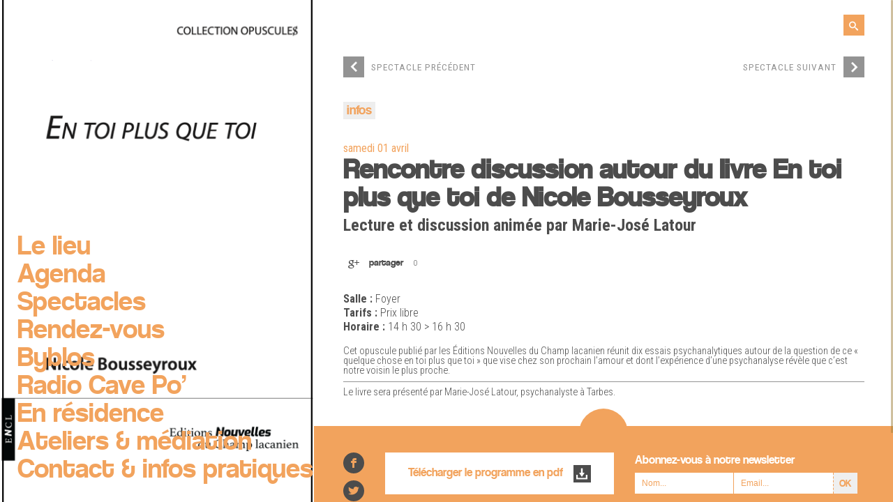

--- FILE ---
content_type: text/html; charset=UTF-8
request_url: http://www.cave-poesie.com/rencontre-discussion-autour-du-livre-en-toi-plus-que-toi-de-nicole-bousseyroux/
body_size: 10916
content:
<!DOCTYPE HTML>
<html lang="fr-FR">
<head>
    <meta http-equiv="Content-Type" content="text/html; charset=utf-8" />
    <meta name="viewport" content="width=device-width, initial-scale=1.0" />
    <meta name="author" content="La Cave Poésie" />
    <meta charset="UTF-8">
    <title>Rencontre discussion autour du livre En toi plus que toi de Nicole Bousseyroux | La Cave Poésie René-Gouzenne</title>
	
	<meta name='robots' content='max-image-preview:large' />

<!-- This site is optimized with the Yoast SEO plugin v6.3 - https://yoast.com/wordpress/plugins/seo/ -->
<link rel="canonical" href="https://www.cave-poesie.com/rencontre-discussion-autour-du-livre-en-toi-plus-que-toi-de-nicole-bousseyroux/" />
<meta property="og:locale" content="fr_FR" />
<meta property="og:type" content="article" />
<meta property="og:title" content="Rencontre discussion autour du livre En toi plus que toi de Nicole Bousseyroux | La Cave Poésie René-Gouzenne" />
<meta property="og:description" content="Cet opuscule publié par les Éditions Nouvelles du Champ lacanien réunit dix essais psychanalytiques autour de la question de ce « quelque chose en toi plus que toi » que vise chez son prochain l’amour et dont l’expérience d’une psychanalyse révèle que c’est notre voisin le plus proche.  Le livre sera présenté par Marie-José Latour, &hellip;" />
<meta property="og:url" content="https://www.cave-poesie.com/rencontre-discussion-autour-du-livre-en-toi-plus-que-toi-de-nicole-bousseyroux/" />
<meta property="og:site_name" content="La Cave Poésie René-Gouzenne" />
<meta property="article:publisher" content="https://www.facebook.com/pages/Cave-Poésie-René-Gouzenne/401415649909543" />
<meta property="article:section" content="Tout public" />
<meta property="article:published_time" content="2023-02-17T11:00:00+02:00" />
<meta property="article:modified_time" content="2023-02-16T19:48:21+02:00" />
<meta property="og:updated_time" content="2023-02-16T19:48:21+02:00" />
<meta property="og:image" content="http://www.cave-poesie.com/wp-content/uploads/2016/03/logoCave-Po1.png" />
<meta name="twitter:card" content="summary_large_image" />
<meta name="twitter:description" content="Cet opuscule publié par les Éditions Nouvelles du Champ lacanien réunit dix essais psychanalytiques autour de la question de ce « quelque chose en toi plus que toi » que vise chez son prochain l’amour et dont l’expérience d’une psychanalyse révèle que c’est notre voisin le plus proche.  Le livre sera présenté par Marie-José Latour, [&hellip;]" />
<meta name="twitter:title" content="Rencontre discussion autour du livre En toi plus que toi de Nicole Bousseyroux | La Cave Poésie René-Gouzenne" />
<meta name="twitter:site" content="@CavePoesie" />
<meta name="twitter:image" content="http://www.cave-poesie.com/wp-content/uploads/2016/03/logoCave-Po1.png" />
<meta name="twitter:creator" content="@CavePoesie" />
<script type='application/ld+json'>{"@context":"http:\/\/schema.org","@type":"WebSite","@id":"#website","url":"https:\/\/www.cave-poesie.com\/","name":"La Cave Po\u00e9sie Ren\u00e9-Gouzenne","potentialAction":{"@type":"SearchAction","target":"https:\/\/www.cave-poesie.com\/?s={search_term_string}","query-input":"required name=search_term_string"}}</script>
<script type='application/ld+json'>{"@context":"http:\/\/schema.org","@type":"Organization","url":"https:\/\/www.cave-poesie.com\/rencontre-discussion-autour-du-livre-en-toi-plus-que-toi-de-nicole-bousseyroux\/","sameAs":["https:\/\/www.facebook.com\/pages\/Cave-Po\u00e9sie-Ren\u00e9-Gouzenne\/401415649909543","https:\/\/twitter.com\/CavePoesie"],"@id":"#organization","name":"La Cave Po\u00e9sie Ren\u00e9 Gouzenne","logo":"http:\/\/www.cave-poesie.com\/wp-content\/uploads\/2016\/03\/logoCavePo.jpg"}</script>
<!-- / Yoast SEO plugin. -->

<!-- This site uses the Google Analytics by MonsterInsights plugin v7.10.4 - Using Analytics tracking - https://www.monsterinsights.com/ -->
<script type="text/javascript" data-cfasync="false">
	var mi_version         = '7.10.4';
	var mi_track_user      = true;
	var mi_no_track_reason = '';
	
	var disableStr = 'ga-disable-UA-140415114-1';

	/* Function to detect opted out users */
	function __gaTrackerIsOptedOut() {
		return document.cookie.indexOf(disableStr + '=true') > -1;
	}

	/* Disable tracking if the opt-out cookie exists. */
	if ( __gaTrackerIsOptedOut() ) {
		window[disableStr] = true;
	}

	/* Opt-out function */
	function __gaTrackerOptout() {
	  document.cookie = disableStr + '=true; expires=Thu, 31 Dec 2099 23:59:59 UTC; path=/';
	  window[disableStr] = true;
	}
	
	if ( mi_track_user ) {
		(function(i,s,o,g,r,a,m){i['GoogleAnalyticsObject']=r;i[r]=i[r]||function(){
			(i[r].q=i[r].q||[]).push(arguments)},i[r].l=1*new Date();a=s.createElement(o),
			m=s.getElementsByTagName(o)[0];a.async=1;a.src=g;m.parentNode.insertBefore(a,m)
		})(window,document,'script','//www.google-analytics.com/analytics.js','__gaTracker');

		__gaTracker('create', 'UA-140415114-1', 'auto');
		__gaTracker('set', 'forceSSL', true);
		__gaTracker('require', 'displayfeatures');
		__gaTracker('send','pageview');
	} else {
		console.log( "" );
		(function() {
			/* https://developers.google.com/analytics/devguides/collection/analyticsjs/ */
			var noopfn = function() {
				return null;
			};
			var noopnullfn = function() {
				return null;
			};
			var Tracker = function() {
				return null;
			};
			var p = Tracker.prototype;
			p.get = noopfn;
			p.set = noopfn;
			p.send = noopfn;
			var __gaTracker = function() {
				var len = arguments.length;
				if ( len === 0 ) {
					return;
				}
				var f = arguments[len-1];
				if ( typeof f !== 'object' || f === null || typeof f.hitCallback !== 'function' ) {
					console.log( 'Fonction actuellement pas en cours d’exécution __gaTracker(' + arguments[0] + " ....) parce que vous n’êtes pas suivi·e. " + mi_no_track_reason );
					return;
				}
				try {
					f.hitCallback();
				} catch (ex) {

				}
			};
			__gaTracker.create = function() {
				return new Tracker();
			};
			__gaTracker.getByName = noopnullfn;
			__gaTracker.getAll = function() {
				return [];
			};
			__gaTracker.remove = noopfn;
			window['__gaTracker'] = __gaTracker;
					})();
		}
</script>
<!-- / Google Analytics by MonsterInsights -->
<link rel='stylesheet' id='eo-leaflet.js-css' href='http://www.cave-poesie.com/wp-content/plugins/event-organiser/lib/leaflet/leaflet.min.css?ver=9f3a185c2b6a824bca6748d93b9a988d' type='text/css' media='all' />
<style id='eo-leaflet.js-inline-css' type='text/css'>
.leaflet-popup-close-button{box-shadow:none!important;}
</style>
<link rel='stylesheet' id='wp-block-library-css' href='http://www.cave-poesie.com/wp-includes/css/dist/block-library/style.min.css?ver=58b4e68c1c2d0d68d91d5e0dce1f2e4a' type='text/css' media='all' />
<link rel='stylesheet' id='classic-theme-styles-css' href='http://www.cave-poesie.com/wp-includes/css/classic-themes.min.css?ver=58b4e68c1c2d0d68d91d5e0dce1f2e4a' type='text/css' media='all' />
<style id='global-styles-inline-css' type='text/css'>
body{--wp--preset--color--black: #000000;--wp--preset--color--cyan-bluish-gray: #abb8c3;--wp--preset--color--white: #ffffff;--wp--preset--color--pale-pink: #f78da7;--wp--preset--color--vivid-red: #cf2e2e;--wp--preset--color--luminous-vivid-orange: #ff6900;--wp--preset--color--luminous-vivid-amber: #fcb900;--wp--preset--color--light-green-cyan: #7bdcb5;--wp--preset--color--vivid-green-cyan: #00d084;--wp--preset--color--pale-cyan-blue: #8ed1fc;--wp--preset--color--vivid-cyan-blue: #0693e3;--wp--preset--color--vivid-purple: #9b51e0;--wp--preset--gradient--vivid-cyan-blue-to-vivid-purple: linear-gradient(135deg,rgba(6,147,227,1) 0%,rgb(155,81,224) 100%);--wp--preset--gradient--light-green-cyan-to-vivid-green-cyan: linear-gradient(135deg,rgb(122,220,180) 0%,rgb(0,208,130) 100%);--wp--preset--gradient--luminous-vivid-amber-to-luminous-vivid-orange: linear-gradient(135deg,rgba(252,185,0,1) 0%,rgba(255,105,0,1) 100%);--wp--preset--gradient--luminous-vivid-orange-to-vivid-red: linear-gradient(135deg,rgba(255,105,0,1) 0%,rgb(207,46,46) 100%);--wp--preset--gradient--very-light-gray-to-cyan-bluish-gray: linear-gradient(135deg,rgb(238,238,238) 0%,rgb(169,184,195) 100%);--wp--preset--gradient--cool-to-warm-spectrum: linear-gradient(135deg,rgb(74,234,220) 0%,rgb(151,120,209) 20%,rgb(207,42,186) 40%,rgb(238,44,130) 60%,rgb(251,105,98) 80%,rgb(254,248,76) 100%);--wp--preset--gradient--blush-light-purple: linear-gradient(135deg,rgb(255,206,236) 0%,rgb(152,150,240) 100%);--wp--preset--gradient--blush-bordeaux: linear-gradient(135deg,rgb(254,205,165) 0%,rgb(254,45,45) 50%,rgb(107,0,62) 100%);--wp--preset--gradient--luminous-dusk: linear-gradient(135deg,rgb(255,203,112) 0%,rgb(199,81,192) 50%,rgb(65,88,208) 100%);--wp--preset--gradient--pale-ocean: linear-gradient(135deg,rgb(255,245,203) 0%,rgb(182,227,212) 50%,rgb(51,167,181) 100%);--wp--preset--gradient--electric-grass: linear-gradient(135deg,rgb(202,248,128) 0%,rgb(113,206,126) 100%);--wp--preset--gradient--midnight: linear-gradient(135deg,rgb(2,3,129) 0%,rgb(40,116,252) 100%);--wp--preset--duotone--dark-grayscale: url('#wp-duotone-dark-grayscale');--wp--preset--duotone--grayscale: url('#wp-duotone-grayscale');--wp--preset--duotone--purple-yellow: url('#wp-duotone-purple-yellow');--wp--preset--duotone--blue-red: url('#wp-duotone-blue-red');--wp--preset--duotone--midnight: url('#wp-duotone-midnight');--wp--preset--duotone--magenta-yellow: url('#wp-duotone-magenta-yellow');--wp--preset--duotone--purple-green: url('#wp-duotone-purple-green');--wp--preset--duotone--blue-orange: url('#wp-duotone-blue-orange');--wp--preset--font-size--small: 13px;--wp--preset--font-size--medium: 20px;--wp--preset--font-size--large: 36px;--wp--preset--font-size--x-large: 42px;--wp--preset--spacing--20: 0.44rem;--wp--preset--spacing--30: 0.67rem;--wp--preset--spacing--40: 1rem;--wp--preset--spacing--50: 1.5rem;--wp--preset--spacing--60: 2.25rem;--wp--preset--spacing--70: 3.38rem;--wp--preset--spacing--80: 5.06rem;--wp--preset--shadow--natural: 6px 6px 9px rgba(0, 0, 0, 0.2);--wp--preset--shadow--deep: 12px 12px 50px rgba(0, 0, 0, 0.4);--wp--preset--shadow--sharp: 6px 6px 0px rgba(0, 0, 0, 0.2);--wp--preset--shadow--outlined: 6px 6px 0px -3px rgba(255, 255, 255, 1), 6px 6px rgba(0, 0, 0, 1);--wp--preset--shadow--crisp: 6px 6px 0px rgba(0, 0, 0, 1);}:where(.is-layout-flex){gap: 0.5em;}body .is-layout-flow > .alignleft{float: left;margin-inline-start: 0;margin-inline-end: 2em;}body .is-layout-flow > .alignright{float: right;margin-inline-start: 2em;margin-inline-end: 0;}body .is-layout-flow > .aligncenter{margin-left: auto !important;margin-right: auto !important;}body .is-layout-constrained > .alignleft{float: left;margin-inline-start: 0;margin-inline-end: 2em;}body .is-layout-constrained > .alignright{float: right;margin-inline-start: 2em;margin-inline-end: 0;}body .is-layout-constrained > .aligncenter{margin-left: auto !important;margin-right: auto !important;}body .is-layout-constrained > :where(:not(.alignleft):not(.alignright):not(.alignfull)){max-width: var(--wp--style--global--content-size);margin-left: auto !important;margin-right: auto !important;}body .is-layout-constrained > .alignwide{max-width: var(--wp--style--global--wide-size);}body .is-layout-flex{display: flex;}body .is-layout-flex{flex-wrap: wrap;align-items: center;}body .is-layout-flex > *{margin: 0;}:where(.wp-block-columns.is-layout-flex){gap: 2em;}.has-black-color{color: var(--wp--preset--color--black) !important;}.has-cyan-bluish-gray-color{color: var(--wp--preset--color--cyan-bluish-gray) !important;}.has-white-color{color: var(--wp--preset--color--white) !important;}.has-pale-pink-color{color: var(--wp--preset--color--pale-pink) !important;}.has-vivid-red-color{color: var(--wp--preset--color--vivid-red) !important;}.has-luminous-vivid-orange-color{color: var(--wp--preset--color--luminous-vivid-orange) !important;}.has-luminous-vivid-amber-color{color: var(--wp--preset--color--luminous-vivid-amber) !important;}.has-light-green-cyan-color{color: var(--wp--preset--color--light-green-cyan) !important;}.has-vivid-green-cyan-color{color: var(--wp--preset--color--vivid-green-cyan) !important;}.has-pale-cyan-blue-color{color: var(--wp--preset--color--pale-cyan-blue) !important;}.has-vivid-cyan-blue-color{color: var(--wp--preset--color--vivid-cyan-blue) !important;}.has-vivid-purple-color{color: var(--wp--preset--color--vivid-purple) !important;}.has-black-background-color{background-color: var(--wp--preset--color--black) !important;}.has-cyan-bluish-gray-background-color{background-color: var(--wp--preset--color--cyan-bluish-gray) !important;}.has-white-background-color{background-color: var(--wp--preset--color--white) !important;}.has-pale-pink-background-color{background-color: var(--wp--preset--color--pale-pink) !important;}.has-vivid-red-background-color{background-color: var(--wp--preset--color--vivid-red) !important;}.has-luminous-vivid-orange-background-color{background-color: var(--wp--preset--color--luminous-vivid-orange) !important;}.has-luminous-vivid-amber-background-color{background-color: var(--wp--preset--color--luminous-vivid-amber) !important;}.has-light-green-cyan-background-color{background-color: var(--wp--preset--color--light-green-cyan) !important;}.has-vivid-green-cyan-background-color{background-color: var(--wp--preset--color--vivid-green-cyan) !important;}.has-pale-cyan-blue-background-color{background-color: var(--wp--preset--color--pale-cyan-blue) !important;}.has-vivid-cyan-blue-background-color{background-color: var(--wp--preset--color--vivid-cyan-blue) !important;}.has-vivid-purple-background-color{background-color: var(--wp--preset--color--vivid-purple) !important;}.has-black-border-color{border-color: var(--wp--preset--color--black) !important;}.has-cyan-bluish-gray-border-color{border-color: var(--wp--preset--color--cyan-bluish-gray) !important;}.has-white-border-color{border-color: var(--wp--preset--color--white) !important;}.has-pale-pink-border-color{border-color: var(--wp--preset--color--pale-pink) !important;}.has-vivid-red-border-color{border-color: var(--wp--preset--color--vivid-red) !important;}.has-luminous-vivid-orange-border-color{border-color: var(--wp--preset--color--luminous-vivid-orange) !important;}.has-luminous-vivid-amber-border-color{border-color: var(--wp--preset--color--luminous-vivid-amber) !important;}.has-light-green-cyan-border-color{border-color: var(--wp--preset--color--light-green-cyan) !important;}.has-vivid-green-cyan-border-color{border-color: var(--wp--preset--color--vivid-green-cyan) !important;}.has-pale-cyan-blue-border-color{border-color: var(--wp--preset--color--pale-cyan-blue) !important;}.has-vivid-cyan-blue-border-color{border-color: var(--wp--preset--color--vivid-cyan-blue) !important;}.has-vivid-purple-border-color{border-color: var(--wp--preset--color--vivid-purple) !important;}.has-vivid-cyan-blue-to-vivid-purple-gradient-background{background: var(--wp--preset--gradient--vivid-cyan-blue-to-vivid-purple) !important;}.has-light-green-cyan-to-vivid-green-cyan-gradient-background{background: var(--wp--preset--gradient--light-green-cyan-to-vivid-green-cyan) !important;}.has-luminous-vivid-amber-to-luminous-vivid-orange-gradient-background{background: var(--wp--preset--gradient--luminous-vivid-amber-to-luminous-vivid-orange) !important;}.has-luminous-vivid-orange-to-vivid-red-gradient-background{background: var(--wp--preset--gradient--luminous-vivid-orange-to-vivid-red) !important;}.has-very-light-gray-to-cyan-bluish-gray-gradient-background{background: var(--wp--preset--gradient--very-light-gray-to-cyan-bluish-gray) !important;}.has-cool-to-warm-spectrum-gradient-background{background: var(--wp--preset--gradient--cool-to-warm-spectrum) !important;}.has-blush-light-purple-gradient-background{background: var(--wp--preset--gradient--blush-light-purple) !important;}.has-blush-bordeaux-gradient-background{background: var(--wp--preset--gradient--blush-bordeaux) !important;}.has-luminous-dusk-gradient-background{background: var(--wp--preset--gradient--luminous-dusk) !important;}.has-pale-ocean-gradient-background{background: var(--wp--preset--gradient--pale-ocean) !important;}.has-electric-grass-gradient-background{background: var(--wp--preset--gradient--electric-grass) !important;}.has-midnight-gradient-background{background: var(--wp--preset--gradient--midnight) !important;}.has-small-font-size{font-size: var(--wp--preset--font-size--small) !important;}.has-medium-font-size{font-size: var(--wp--preset--font-size--medium) !important;}.has-large-font-size{font-size: var(--wp--preset--font-size--large) !important;}.has-x-large-font-size{font-size: var(--wp--preset--font-size--x-large) !important;}
.wp-block-navigation a:where(:not(.wp-element-button)){color: inherit;}
:where(.wp-block-columns.is-layout-flex){gap: 2em;}
.wp-block-pullquote{font-size: 1.5em;line-height: 1.6;}
</style>
<link rel='stylesheet' id='dashicons-css' href='http://www.cave-poesie.com/wp-includes/css/dashicons.min.css?ver=58b4e68c1c2d0d68d91d5e0dce1f2e4a' type='text/css' media='all' />
<link rel='stylesheet' id='thickbox-css' href='http://www.cave-poesie.com/wp-includes/js/thickbox/thickbox.css?ver=58b4e68c1c2d0d68d91d5e0dce1f2e4a' type='text/css' media='all' />
<link rel='stylesheet' id='wpdm-front-css' href='http://www.cave-poesie.com/wp-content/plugins/download-manager/css/front.css?ver=58b4e68c1c2d0d68d91d5e0dce1f2e4a' type='text/css' media='all' />
<link rel='stylesheet' id='forget-about-shortcode-buttons-css' href='http://www.cave-poesie.com/wp-content/plugins/forget-about-shortcode-buttons/public/css/button-styles.css?ver=ba6c68817f0a387b251800c1f75661f7' type='text/css' media='all' />
<script type='text/javascript' id='monsterinsights-frontend-script-js-extra'>
/* <![CDATA[ */
var monsterinsights_frontend = {"js_events_tracking":"true","download_extensions":"doc,pdf,ppt,zip,xls,docx,pptx,xlsx","inbound_paths":"[{\"path\":\"\\\/go\\\/\",\"label\":\"affiliate\"},{\"path\":\"\\\/recommend\\\/\",\"label\":\"affiliate\"}]","home_url":"https:\/\/www.cave-poesie.com","hash_tracking":"false"};
/* ]]> */
</script>
<script type='text/javascript' src='http://www.cave-poesie.com/wp-content/plugins/google-analytics-for-wordpress/assets/js/frontend.min.js?ver=22b1a8a38c6d253baea89b7cc7671159' id='monsterinsights-frontend-script-js'></script>
<script type='text/javascript' src='http://www.cave-poesie.com/wp-includes/js/jquery/jquery.min.js?ver=7f04264c4b2ecceecb9115d788a04926' id='jquery-core-js'></script>
<script type='text/javascript' src='http://www.cave-poesie.com/wp-includes/js/jquery/jquery-migrate.min.js?ver=6494f3a1de1c81c5c767503ae4921630' id='jquery-migrate-js'></script>
<link rel="https://api.w.org/" href="https://www.cave-poesie.com/wp-json/" /><link rel="alternate" type="application/json" href="https://www.cave-poesie.com/wp-json/wp/v2/posts/19387" /><link rel="alternate" type="application/json+oembed" href="https://www.cave-poesie.com/wp-json/oembed/1.0/embed?url=https%3A%2F%2Fwww.cave-poesie.com%2Frencontre-discussion-autour-du-livre-en-toi-plus-que-toi-de-nicole-bousseyroux%2F" />
<link rel="alternate" type="text/xml+oembed" href="https://www.cave-poesie.com/wp-json/oembed/1.0/embed?url=https%3A%2F%2Fwww.cave-poesie.com%2Frencontre-discussion-autour-du-livre-en-toi-plus-que-toi-de-nicole-bousseyroux%2F&#038;format=xml" />
    <script language="JavaScript">
    <!--
      jQuery(function(){
          
          jQuery('.wpdm-popup').click(function(){
              tb_show(jQuery(this).html(),this.href+'&modal=1&width=600&height=400');
              return false;
          });
          
          jQuery('.haspass').click(function(){
              var url = jQuery(this).attr('href');
              var id = jQuery(this).attr('rel');
              var password = jQuery('#pass_'+id).val();
              jQuery.post('https://www.cave-poesie.com/',{download:id,password:password},function(res){
                  
                  if(res=='error') {
                    
                      jQuery('#wpdm_file_'+id+' .perror').html('Wrong Password');
                      setTimeout("jQuery('#wpdm_file_"+id+" .perror').html('');",3000);
                      return false;
                  } else {
                      location.href = 'https://www.cave-poesie.com/?wpdmact=process&did='+res;
                  }
                  //if(res.url!='undefined') location.href=res.url;
                                           
              });
               
              return false;
          });
      })
    //-->
    </script>
    <style type="text/css">.recentcomments a{display:inline !important;padding:0 !important;margin:0 !important;}</style><link rel="icon" href="https://www.cave-poesie.com/wp-content/uploads/2018/09/cropped-logo-CAVE-PO-18-19_Web-32x32.png" sizes="32x32" />
<link rel="icon" href="https://www.cave-poesie.com/wp-content/uploads/2018/09/cropped-logo-CAVE-PO-18-19_Web-192x192.png" sizes="192x192" />
<link rel="apple-touch-icon" href="https://www.cave-poesie.com/wp-content/uploads/2018/09/cropped-logo-CAVE-PO-18-19_Web-180x180.png" />
<meta name="msapplication-TileImage" content="https://www.cave-poesie.com/wp-content/uploads/2018/09/cropped-logo-CAVE-PO-18-19_Web-270x270.png" />
    
    <link rel="icon" type="image/png" href="http://www.cave-poesie.com/wp-content/themes/la_cave_poesie/favicon.png" />
    
    <link href="http://www.cave-poesie.com/wp-content/themes/la_cave_poesie/style.css" rel="stylesheet" type="text/css">    
    <link href="http://www.cave-poesie.com/wp-content/themes/la_cave_poesie/css/reset.css" media="all" rel="stylesheet" type="text/css" />
    <link href="http://www.cave-poesie.com/wp-content/themes/la_cave_poesie/css/styles.css" media="all" rel="stylesheet" type="text/css" />
    <link href="http://www.cave-poesie.com/wp-content/themes/la_cave_poesie/css/slider.css" media="all" rel="stylesheet" type="text/css" />
    <link href="http://www.cave-poesie.com/wp-content/themes/la_cave_poesie/css/mediaqueries.css" media="all" rel="stylesheet" type="text/css" />
        
    <!-- [if lt IE 9]>
    <script src="https://html5shiv.googlecode.com/svn/trunk/html5.js"></script>
    <! [endif]-->
    
    <link href='https://fonts.googleapis.com/css?family=Roboto+Condensed:300,400,700' rel='stylesheet' type='text/css' />
    <link href='https://fonts.googleapis.com/css?family=Roboto:100,300,400,500,700,900' rel='stylesheet' type='text/css' />
    
    <script type="text/javascript" src="https://code.jquery.com/jquery-latest.min.js"></script>
    <script type="text/javascript" src="http://www.cave-poesie.com/wp-content/themes/la_cave_poesie/js/jquery.easing-1.3.min.js"></script>
    <script type="text/javascript" src="http://www.cave-poesie.com/wp-content/themes/la_cave_poesie/js/modernizr.custom.js"></script>
    <script type="text/javascript" src="http://www.cave-poesie.com/wp-content/themes/la_cave_poesie/js/jquery.nicescroll.js"></script>
    <script type="text/javascript" src="http://www.cave-poesie.com/wp-content/themes/la_cave_poesie/js/jquery.nicescroll.plus.js"></script>
    <script type="text/javascript">
	  $(document).ready(function() {
		$('#container').niceScroll({styler:"fb",cursorcolor:"#9f803d"});
		$('#home-date-box').niceScroll({styler:"fb",cursorcolor:"#fff"});
		$('#content-box').niceScroll({styler:"fb",cursorcolor:"#9f803d"});
		if((navigator.userAgent.match(/iPhone/i)) || (navigator.userAgent.match(/iPod/i)) || (navigator.userAgent.match(/iPad/i))) {$("body").click(function(){});}
		$('#loader').fadeOut();
	  });
	
	  (function(i,s,o,g,r,a,m){i['GoogleAnalyticsObject']=r;i[r]=i[r]||function(){
	  (i[r].q=i[r].q||[]).push(arguments)},i[r].l=1*new Date();a=s.createElement(o),
	  m=s.getElementsByTagName(o)[0];a.async=1;a.src=g;m.parentNode.insertBefore(a,m)
	  })(window,document,'script','//www.google-analytics.com/analytics.js','ga');
	
	  ga('create', 'UA-54400382-1', 'auto');
	  ga('send', 'pageview');
	
	</script></head>   
<!-- ////////////////////   START  PAGE   \\\\\\\\\\\\\\\\\\\\ -->   
<body class="post-template-default single single-post postid-19387 single-format-standard">
<!-- //////////////////// START  CONTAINER \\\\\\\\\\\\\\\\\\\\ -->
	<div id="loader"></div>
    <div id="container">
		<!-- ////////////////////  START  SIDEBAR  \\\\\\\\\\\\\\\\\\\\ -->
        <aside class="left aside">
            <a href="#" class="pull"></a>
            <figure id="logo">
                <a href="/"><img src="http://www.cave-poesie.com/wp-content/themes/la_cave_poesie/images/logo.png" width="460" height="384" alt="La Cave Poésie | Toulouse" /></a>
            </figure>
<!-- //////////////////// START   SIDE_NAV \\\\\\\\\\\\\\\\\\\\ -->
            <nav id="navigation" class="fittext">
                <div class="menu-header-container"><ul id="menu-header" class="menu"><li id="menu-item-561" class="menu-item menu-item-type-custom menu-item-object-custom menu-item-has-children menu-item-561"><a title="Le Lieu" href="#">Le lieu</a>
<ul class="sub-menu">
	<li id="menu-item-569" class="menu-item menu-item-type-post_type menu-item-object-page menu-item-569"><a title="L&rsquo;Histoire" href="https://www.cave-poesie.com/lhistoire/">L’Histoire</a></li>
	<li id="menu-item-568" class="menu-item menu-item-type-post_type menu-item-object-page menu-item-568"><a title="René Gouzenne" href="https://www.cave-poesie.com/rene-gouzenne/">René Gouzenne</a></li>
	<li id="menu-item-565" class="menu-item menu-item-type-post_type menu-item-object-page menu-item-565"><a title="L&rsquo;Equipe" href="https://www.cave-poesie.com/lassociation/">L&rsquo;Equipe</a></li>
	<li id="menu-item-17489" class="menu-item menu-item-type-post_type menu-item-object-page menu-item-17489"><a href="https://www.cave-poesie.com/projet-artistique-2/">Projet artistique</a></li>
	<li id="menu-item-9957" class="menu-item menu-item-type-post_type menu-item-object-page menu-item-9957"><a href="https://www.cave-poesie.com/cave-de-cave/">La cave de la Cave</a></li>
</ul>
</li>
<li id="menu-item-3152" class="menu-item menu-item-type-post_type menu-item-object-page menu-item-3152"><a title="Agenda" href="https://www.cave-poesie.com/agenda/">Agenda</a></li>
<li id="menu-item-8538" class="menu-item menu-item-type-post_type menu-item-object-page menu-item-8538"><a href="https://www.cave-poesie.com/tout-public/">Spectacles</a></li>
<li id="menu-item-563" class="menu-item menu-item-type-custom menu-item-object-custom menu-item-has-children menu-item-563"><a title="Rendez-vous" href="#">Rendez-vous</a>
<ul class="sub-menu">
	<li id="menu-item-26768" class="menu-item menu-item-type-post_type menu-item-object-page menu-item-26768"><a href="https://www.cave-poesie.com/clarice-boyriven-couronner-les-vainqueurs/">Lundi / Couronner les vainqueurs / Clarice Boyriven</a></li>
	<li id="menu-item-4669" class="menu-item menu-item-type-post_type menu-item-object-page menu-item-4669"><a href="https://www.cave-poesie.com/les-rugissants/">Mardi / Les Rugissantes</a></li>
	<li id="menu-item-23825" class="menu-item menu-item-type-post_type menu-item-object-page menu-item-23825"><a href="https://www.cave-poesie.com/cafes-pop-poesie-ou-poesie/">Mardi / Cafés pop ! Poésie ou… poésie</a></li>
	<li id="menu-item-20128" class="menu-item menu-item-type-post_type menu-item-object-page menu-item-20128"><a href="https://www.cave-poesie.com/r-a-p/">Mardi / R.A.P – Rythm &#038; Poetry</a></li>
	<li id="menu-item-576" class="menu-item menu-item-type-post_type menu-item-object-page menu-item-576"><a title="Les Nuits de la Pleine Lune" href="https://www.cave-poesie.com/les-nuits-de-la-pleine-lune/">Les Nuits de la pleine lune</a></li>
	<li id="menu-item-26776" class="menu-item menu-item-type-post_type menu-item-object-page menu-item-26776"><a href="https://www.cave-poesie.com/solo-sola-soli/">SOLO SOLA SOLI</a></li>
	<li id="menu-item-27447" class="menu-item menu-item-type-post_type menu-item-object-post menu-item-27447"><a href="https://www.cave-poesie.com/la-poesie-cest-le-pied-2/">LA POÉSIE C’EST LE PIED !</a></li>
	<li id="menu-item-27633" class="menu-item menu-item-type-post_type menu-item-object-post menu-item-27633"><a href="https://www.cave-poesie.com/love-me-tender-2026/">LOVE ME TENDER</a></li>
</ul>
</li>
<li id="menu-item-25494" class="menu-item menu-item-type-custom menu-item-object-custom menu-item-25494"><a href="https://byblos-bibliotheque.eu/">Byblos</a></li>
<li id="menu-item-12637" class="menu-item menu-item-type-custom menu-item-object-custom menu-item-has-children menu-item-12637"><a href="#">Radio Cave Po&rsquo;</a>
<ul class="sub-menu">
	<li id="menu-item-12496" class="menu-item menu-item-type-post_type menu-item-object-page menu-item-12496"><a href="https://www.cave-poesie.com/radio-cave-po/">Direct &#038; plus d&rsquo;infos</a></li>
	<li id="menu-item-12763" class="menu-item menu-item-type-custom menu-item-object-custom menu-item-12763"><a href="https://soundcloud.com/radiocavepo">Archives sonores</a></li>
</ul>
</li>
<li id="menu-item-4789" class="menu-item menu-item-type-custom menu-item-object-custom menu-item-has-children menu-item-4789"><a title="En résidence" href="#">En résidence</a>
<ul class="sub-menu">
	<li id="menu-item-26767" class="menu-item menu-item-type-post_type menu-item-object-page menu-item-26767"><a href="https://www.cave-poesie.com/clarice-boyriven-couronner-les-vainqueurs/">2025-2026 / Clarice Boyriven</a></li>
	<li id="menu-item-26748" class="menu-item menu-item-type-post_type menu-item-object-page menu-item-26748"><a href="https://www.cave-poesie.com/compagnie-la-portee/">2025-2026 / Cie La Portée</a></li>
	<li id="menu-item-26740" class="menu-item menu-item-type-post_type menu-item-object-page menu-item-26740"><a href="https://www.cave-poesie.com/louis-ponsolle/">2025-2026 / Louis Ponsolle</a></li>
	<li id="menu-item-21233" class="menu-item menu-item-type-post_type menu-item-object-page menu-item-21233"><a href="https://www.cave-poesie.com/2023-2024-romane-nicolas/">2023-2024 / Romane Nicolas</a></li>
	<li id="menu-item-15514" class="menu-item menu-item-type-post_type menu-item-object-page menu-item-15514"><a href="https://www.cave-poesie.com/2021-2022-claire-rengade/">2021-2022 / Claire Rengade</a></li>
	<li id="menu-item-10680" class="menu-item menu-item-type-post_type menu-item-object-residence menu-item-10680"><a href="https://www.cave-poesie.com/residence/eric-arlix-residence-a-cave-po/">2019-2021 / Éric Arlix</a></li>
	<li id="menu-item-10681" class="menu-item menu-item-type-post_type menu-item-object-residence menu-item-10681"><a href="https://www.cave-poesie.com/residence/editions-na-qu1-oeil/">2017-2019 / Éditions N’A QU’1 OEIL</a></li>
	<li id="menu-item-10682" class="menu-item menu-item-type-post_type menu-item-object-residence menu-item-10682"><a href="https://www.cave-poesie.com/residence/fabienne-yvert/">2016-2017 / Fabienne Yvert</a></li>
</ul>
</li>
<li id="menu-item-12764" class="menu-item menu-item-type-custom menu-item-object-custom menu-item-has-children menu-item-12764"><a href="#">Ateliers &#038; médiation</a>
<ul class="sub-menu">
	<li id="menu-item-8931" class="menu-item menu-item-type-post_type menu-item-object-page menu-item-8931"><a href="https://www.cave-poesie.com/ateliers-de-pratiques-sceniques-2-3/">Ateliers de lecture à voix haute</a></li>
	<li id="menu-item-27077" class="menu-item menu-item-type-post_type menu-item-object-page menu-item-27077"><a href="https://www.cave-poesie.com/ateliers-de-pratiques-sceniques-2/">Stages ponctuels de lecture à voix haute</a></li>
	<li id="menu-item-26866" class="menu-item menu-item-type-post_type menu-item-object-page menu-item-26866"><a href="https://www.cave-poesie.com/ateliers-de-pratiques-sceniques-2-2/">Ateliers d’écriture</a></li>
	<li id="menu-item-21472" class="menu-item menu-item-type-post_type menu-item-object-page menu-item-21472"><a href="https://www.cave-poesie.com/cafes-philo-2-3/">Petits dej’ philo · Pour les 7 &#8211; 10 ans</a></li>
	<li id="menu-item-22977" class="menu-item menu-item-type-post_type menu-item-object-page menu-item-22977"><a href="https://www.cave-poesie.com/a-la-recherche-de-clemence-isaure-parcours-poetique-dans-la-ville/">À la recherche de Clémence Isaure / Parcours poétique dans la ville</a></li>
	<li id="menu-item-7454" class="menu-item menu-item-type-post_type menu-item-object-page menu-item-7454"><a href="https://www.cave-poesie.com/ateliers-decriture/">Pour les scolaires</a></li>
	<li id="menu-item-25409" class="menu-item menu-item-type-post_type menu-item-object-page menu-item-25409"><a href="https://www.cave-poesie.com/nos-action-hors-les-murs/">Nos interventions hors-les-murs</a></li>
</ul>
</li>
<li id="menu-item-564" class="menu-item menu-item-type-custom menu-item-object-custom menu-item-has-children menu-item-564"><a title="Contact &#038; infos pratiques" href="#">Contact &#038; infos pratiques</a>
<ul class="sub-menu">
	<li id="menu-item-12301" class="menu-item menu-item-type-post_type menu-item-object-page menu-item-12301"><a href="https://www.cave-poesie.com/contact/">Nous contacter</a></li>
	<li id="menu-item-12242" class="menu-item menu-item-type-post_type menu-item-object-page menu-item-12242"><a href="https://www.cave-poesie.com/infos-pratiques-tarifs/">Infos pratiques</a></li>
	<li id="menu-item-572" class="menu-item menu-item-type-post_type menu-item-object-page menu-item-572"><a title="Tarifs &#038; réservations" href="https://www.cave-poesie.com/tarifs/">Tarifs &#038; réservations</a></li>
	<li id="menu-item-20238" class="menu-item menu-item-type-post_type menu-item-object-page menu-item-20238"><a href="https://www.cave-poesie.com/les-carnets-pleins-feux/">Les Carnets Pleins Feux</a></li>
	<li id="menu-item-12775" class="menu-item menu-item-type-post_type menu-item-object-page menu-item-12775"><a href="https://www.cave-poesie.com/pour-la-presse-les-professionnel%c2%b7les/">Pour la presse &#038; les professionnel·les</a></li>
	<li id="menu-item-566" class="menu-item menu-item-type-post_type menu-item-object-page menu-item-566"><a title="Nous soutenir" href="https://www.cave-poesie.com/nous-soutenir/">Nous soutenir</a></li>
</ul>
</li>
</ul></div>            </nav>
<!-- \\\\\\\\\\\\\\\\\\\\  END   SIDE_NAV  //////////////////// -->
<div class="backstretch" style="left: 0px; top: 0px; overflow: hidden; margin: 0px; padding: 0px; height: 875px; width: 450px; z-index: -999998; position: absolute;"><img src="https://www.cave-poesie.com/wp-content/uploads/2020/02/ASIDE-CAVE-PO.jpg" style="position: absolute; margin: 0px; padding: 0px; border: none; width: 534.722px; height: 875px; max-height: none; max-width: none; z-index: -999999; left: -42.3611px; top: 0px;">
</div>    	
</aside>
<!-- \\\\\\\\\\\\\\\\\\\\\  END  SIDEBAR  ///////////////////// --><!-- ////////////////////  START  CONTENU  \\\\\\\\\\\\\\\\\\\\ -->
        <section id="content" class="left">
            <div id="content-box">
            	<div id="content-inside" class="w90 center">
                	<div id="search-box">
                        <div id="sb-search" class="sb-search">
                            <form role="search" method="get" id="searchform" action="https://www.cave-poesie.com/">
                                <input class="sb-search-input" placeholder="Rechercher" type="text" name="s" id="s">
                                <input class="sb-search-submit" type="submit" id="searchsubmit">
                                <span class="sb-icon-search"></span>
                            </form>
                        </div>
                    </div>
                    <div class="clear"></div>
                    
                    <nav id="nav-post">
                        						                                                <a class="prev-post" href="https://www.cave-poesie.com/accordeonistade-solidaire/">
                            <h4>spectacle précédent</h4>
                            <span class="wrap-icon"><img src="http://www.cave-poesie.com/wp-content/themes/la_cave_poesie/images/left.png" width="30" height="30" /></span>
                            <h3>Accordéonistade solidaire</h3>
                        </a>
                                                
                                                                                                <a class="next-post" href="https://www.cave-poesie.com/mute-le-bruit-du-monde/">
                            <h4>spectacle suivant</h4>
                            <span class="wrap-icon"><img src="http://www.cave-poesie.com/wp-content/themes/la_cave_poesie/images/right.png" width="30" height="30" /></span>
                            <h3>Mute. Le bruit du monde.</h3>
                        </a>
                                            </nav>
                    
                    					                    <nav id="nav">
                    	<ul id="navlist">
                        	<li class="active"><a href="#FS-info" class="link">infos</a></li>
                                                                                                            </ul>
                    </nav>
                    
                    <div id="FS-info">
                        												                        <h5>samedi 01 avril</h5>
						                        <h1>Rencontre discussion autour du livre En toi plus que toi de Nicole Bousseyroux</h1>
                                                <h2><strong>Lecture et discussion animée par Marie-José Latour</strong></h2>
                                                <div id="social">
                            <div class="share-effect">
                                <div id="facebook" data-url="https://www.cave-poesie.com/rencontre-discussion-autour-du-livre-en-toi-plus-que-toi-de-nicole-bousseyroux/" data-text="Rencontre discussion autour du livre En toi plus que toi de Nicole Bousseyroux" data-title="Partager" class="left"></div>
                                <div id="twitter" data-url="https://www.cave-poesie.com/rencontre-discussion-autour-du-livre-en-toi-plus-que-toi-de-nicole-bousseyroux/" data-text="Rencontre discussion autour du livre En toi plus que toi de Nicole Bousseyroux" data-title="Tweeter" class="left"></div>
                                <div id="googleplus" data-url="https://www.cave-poesie.com/rencontre-discussion-autour-du-livre-en-toi-plus-que-toi-de-nicole-bousseyroux/" data-text="Rencontre discussion autour du livre En toi plus que toi de Nicole Bousseyroux" data-title="Partager" class="left"></div>
                                <div class="clear"></div>
                            </div>
                        </div>
                                                                        <h4><strong>Salle :</strong> Foyer</h4>
                                                                        						                        <h4><strong>Tarifs :</strong> Prix libre </h4>
                                                                        <h4><strong>Horaire :</strong> 14 h 30 > 16 h 30</h4>
                                                <div id="FS-info-content">
                            
<p>Cet opuscule publié par les Éditions Nouvelles du Champ lacanien réunit dix essais psychanalytiques autour de la question de ce « quelque chose en toi plus que toi » que vise chez son prochain l’amour et dont l’expérience d’une psychanalyse révèle que c’est notre voisin le plus proche. </p>



<hr class="wp-block-separator"/>



<p>Le livre sera présenté par Marie-José Latour, psychanalyste à Tarbes.&nbsp;</p>
                            <div id="FS-info-plus">
                                								                            </div>
                        </div>
                    </div>
                                                                                					                    
                </div>
<!-- /////////////////////  START FOOTER  \\\\\\\\\\\\\\\\\\\\\ -->
                <footer id="footer" class="w100">
                    <div class="sep-box"><div class="sep"></div></div>
                    <div id="footer-box">
                        <div id="footer-social" class="left">
                            <ul class="icon-wrap icon-effect">
                                <li><a href="https://www.facebook.com/Cavepoesie/" class="icon icon-facebook" target="_blank"></a></li>
                                <li><a href="https://twitter.com/CavePoesie" class="icon icon-twitter" target="_blank"></a></li>
                                <li><a href="https://www.instagram.com/cavepoesie_toulouse/" class="icon icon-instagram" target="_blank"></a></li>
                                <li><a href="https://www.youtube.com/c/BYBLOSBiblioth%C3%A8quevisuelleetsonore" class="icon icon-youtube" target="_blank"></a></li>
                            </ul>
                        </div>
                        <div id="footer-content" class="left">
                            <div id="download-pdf" class="left txtcenter">
                                <div id="download-pdf-box">
                                    <h3 class="left">Télécharger le programme en pdf</h3>
                                    <div id='download' class='left icon-wrap icon-effect'><a href='https://www.cave-poesie.com/?wpdmact=process&did=My5ob3RsaW5r' class='icon icon-download'></a></div>                                    <div class="clear"></div>
                                </div>
                            </div>
                            <div id="newsletter" class="left">
                                <h3>Abonnez-vous à notre newsletter</h3>
                                <div id="newsletter-box">
                                    <!--<form method="post" action="https://ymlp.com/subscribe.php?id=gmjemeqgmgus">
                                        <input placeholder="Adresse email" type="email" name="YMP0" required />
                                        <input type="submit" value="ok" />
                                    </form>-->
                                    <form class="sml_subscribe" method="post"><input class="sml_hiddenfield" name="sml_subscribe" type="hidden" value="1"><p class="sml_name"><label class="sml_namelabel" for="sml_name"></label><input class="sml_nameinput" placeholder="Nom..." name="sml_name" type="text" value=""></p><p class="sml_email"><label class="sml_emaillabel" for="sml_email"></label><input class="sml_emailinput" name="sml_email" placeholder="Email..." type="text" value=""></p><p class="sml_submit"><input name="submit" class="btn sml_submitbtn" type="submit" value="OK"></p></form>                                    <div class="clear"></div>
                                </div>
                            </div>
                            <div class="clear"></div>
                            <div id="footer-nav">
                                <nav>
                                    <div class="menu-footer-container"><ul id="menu-footer" class="menu"><li id="menu-item-12247" class="menu-item menu-item-type-post_type menu-item-object-page menu-item-12247"><a title="Réservation" href="https://www.cave-poesie.com/tarifs/">Réservation</a></li>
<li id="menu-item-584" class="menu-item menu-item-type-post_type menu-item-object-page menu-item-584"><a title="Carnets Pleins Feux" href="https://www.cave-poesie.com/les-carnets-pleins-feux/">Carnets Pleins Feux</a></li>
<li id="menu-item-583" class="menu-item menu-item-type-post_type menu-item-object-page menu-item-583"><a title="Offrir" href="https://www.cave-poesie.com/offrir-ou-soffrir/">Offrir</a></li>
<li id="menu-item-19979" class="menu-item menu-item-type-post_type menu-item-object-page menu-item-19979"><a href="https://www.cave-poesie.com/partenaires/">Nos partenaires</a></li>
<li id="menu-item-573" class="menu-item menu-item-type-post_type menu-item-object-page menu-item-573"><a title="Mentions légales" href="https://www.cave-poesie.com/mentions-legales/">Mentions légales</a></li>
</ul></div>                                </nav>
                            </div>
                            <div id="footer-info" class="w100 txtcenter">
                                <ul id="footer-info-box">
                                    <li id="address" class="txtleft">
                                        <p><span>Cave Poésie René-Gouzenne</span><br>71 Rue du Taur, 31000 Toulouse</p>
                                    </li>
                                    <li id="phone" class="txtcenter">
                                        <div id="phone-box">
                                            <div class="icone icone-phone left"></div>
                                            <p class="left"> 05 61 23 62 00</p>
                                            <div class="clear"></div>
                                        </div>
                                    </li>
                                    <li id="credit" class="txtright">
                                        <p>conception & réalisation<br><a href="https://pierrehunout.fr/" target="_blank">pierre hunout</a></p>
                                    </li>
                                </ul>
                            </div>
                        </div>
                        <div class="clear"></div>
                        
                    </div>
                    
                </footer>
<!-- \\\\\\\\\\\\\\\\\\\\\\  END FOOTER  ////////////////////// -->               
            </div>
        </section>
        <div class="clear"></div>
<!-- \\\\\\\\\\\\\\\\\\\\  END  CONTAINER  //////////////////// -->
    </div>
    <div id="nav-top">
        <div class="icon-wrap icon-effect">
            <a href="#content" class="link icon icon-up-open"></a>
        </div>
    </div>
<!-- ////////////////////  START   SCRIPT  \\\\\\\\\\\\\\\\\\\\ -->
    <div style="display:none" class="fm-form-container fm-theme1"></div><div style="display:none" class="fm-form-container fm-theme1"></div><div style="display:none" class="fm-form-container fm-theme1"></div><div style="display:none" class="fm-form-container fm-theme1"></div><div style="display:none" class="fm-form-container fm-theme1"></div><link rel='stylesheet' id='fm-style-1-css' href='https://www.cave-poesie.com/wp-content/uploads/form-maker-frontend/css/fm-style-1.css?ver=34d2765596ddc6bffcd43dc9caf72744' type='text/css' media='all' />
<script type='text/javascript' id='thickbox-js-extra'>
/* <![CDATA[ */
var thickboxL10n = {"next":"Suiv.\u00a0>","prev":"<\u00a0Pr\u00e9c.","image":"Image","of":"sur","close":"Fermer","noiframes":"Cette fonctionnalit\u00e9 requiert des iframes. Les iframes sont d\u00e9sactiv\u00e9es sur votre navigateur, ou alors il ne les accepte pas.","loadingAnimation":"http:\/\/www.cave-poesie.com\/wp-includes\/js\/thickbox\/loadingAnimation.gif"};
/* ]]> */
</script>
<script type='text/javascript' src='http://www.cave-poesie.com/wp-includes/js/thickbox/thickbox.js?ver=5e63a6b7b3ec9dc7f1ffbf0945541385' id='thickbox-js'></script>
    	        <script type="text/javascript" src="http://www.cave-poesie.com/wp-content/themes/la_cave_poesie/js/jquery.backstretch.min.js"></script>
    <script type="text/javascript" src="http://www.cave-poesie.com/wp-content/themes/la_cave_poesie/js/jquery.lavalamp.min.js"></script>
    <script type="text/javascript" src="http://www.cave-poesie.com/wp-content/themes/la_cave_poesie/js/jquery.sharrre.min.js"></script>
    <script type="text/javascript" src="http://www.cave-poesie.com/wp-content/themes/la_cave_poesie/js/classie.js"></script>
	<script type="text/javascript" src="http://www.cave-poesie.com/wp-content/themes/la_cave_poesie/js/uisearch.js"></script>
    <script type="text/javascript" src="http://www.cave-poesie.com/wp-content/themes/la_cave_poesie/js/main.js"></script>
	<script type="text/javascript">
	  $(document).ready(function() {
		$('.aside').backstretch("https://www.cave-poesie.com/wp-content/uploads/2023/02/ENCL_NBousseyroux_entoiplusquetoi.png");
		$('#navlist').lavalamp({duration:700, easing:'easeInOutBack'});
		$('#googleplus').sharrre({
		  share: {googlePlus: true},
		  urlCurl: 'http://www.cave-poesie.com/wp-content/themes/la_cave_poesie/php/sharrre.php',
		  enableHover: false,
		  template: '<a class="share share-google" href="#"><span class="label">partager</span><span class="counter">{total}</span></a>',
		  click: function(api, options){
			api.simulateClick();
			api.openPopup('googlePlus');
		  }
		});
		$('#facebook').sharrre({
		  share: {facebook: true},
		  enableHover: false,
		  template: '<a class="share share-facebook" href="#"><span class="label">partager</span><span class="counter">{total}</span></a>',
		  click: function(api, options){
			api.simulateClick();
			api.openPopup('facebook');
		  }
		});
		$('#twitter').sharrre({
		  share: {twitter: true},
		  enableHover: false,
		  template: '<a class="share share-twitter" href="#"><span class="label">partager</span><span class="counter">{total}</span></a>',
		  enableTracking: true,
		  click: function(api, options){
			api.simulateClick();
			api.openPopup('twitter');
		  }
		});
	  });
	  new UISearch(document.getElementById('sb-search'));
    </script>
<!-- \\\\\\\\\\\\\\\\\\\\   END   SCRIPT   //////////////////// -->
</body>
<!-- \\\\\\\\\\\\\\\\\\\\    END   PAGE    //////////////////// -->
</html>

--- FILE ---
content_type: text/css
request_url: http://www.cave-poesie.com/wp-content/themes/la_cave_poesie/style.css
body_size: 166
content:
/*
Theme Name: La Cave Poésie
Theme URI: 
Description: Thème Wordpress pour la La Cave Poésie
Version: 1.0
Author: Pierre Hunout 
Author URI: https://pierre.hunout.fr/
Tags: 

	La Cave Poésie
	by Pierre Hunout

*/

--- FILE ---
content_type: text/css
request_url: http://www.cave-poesie.com/wp-content/themes/la_cave_poesie/css/styles.css
body_size: 7402
content:
@charset "utf-8";
/* CSS Document */

/********************************
********************************* START FONTS
********************************/

@font-face {font-family:'Coolvetica'; src:url('../polices/Coolvetica.eot'); src:url('../polices/Coolvetica.eot?#iefix') format('embedded-opentype'), url('../polices/Coolvetica.woff') format('woff'), url('../polices/Coolvetica.ttf') format('truetype'), url('../polices/Coolvetica.svg#Coolvetica') format('svg'); font-weight:normal; font-style:normal;}
@font-face {font-family:'Icomoon'; src:url('../polices/icomoon.eot'); src:url('../polices/icomoon.eot?#iefix') format('embedded-opentype'), url('../polices/icomoon.woff') format('woff'), url('../polices/icomoon.ttf') format('truetype'), url('../polices/Icomoon.svg#Icomoon') format('svg'); font-weight:normal; font-style:normal;}
@font-face {font-family:'Socicon'; src:url('../polices/socicon.eot'); src:url('../polices/socicon.eot?#iefix') format('embedded-opentype'), url('../polices/socicon.woff') format('woff'), url('../polices/socicon.ttf') format('truetype'), url('../polices/Socicon.svg#Socicon') format('svg'); font-weight:normal; font-style:normal;}
@font-face {font-family:'Poesie Font'; src: url('../polices/poesiefont.eot'); src:url('../polices/poesiefont.eot#iefix') format('embedded-opentype'), url('../polices/poesiefont.woff') format('woff'), url('../polices/poesiefont.ttf') format('truetype'), url('../polices/poesiefont.svg#PoesieFont') format('svg'); font-weight:normal; font-style:normal;}

/********************************
************************END FONTS
********************************* START GLOBAUX
********************************/

html, body {width:100%; height:100%; overflow:hidden;}
body {font-family:'Roboto Condensed', sans-serif; font-size:100%; background:#fff; color:#4c4c4c;}
#container {height:100%;}

* {outline:none;}

h1, .h1-like {font-size:2.5em; font-weight:900;}
h2, .h2-like {font-size:2em; font-weight:700;}
h3, .h3-like {font-size:1.75em; font-weight:500;}
h4, .h4-like {font-size:1.35em; font-weight:300;}
h5, .h5-like {font-size:1.2em;}
h6, .h6-like {font-size:.9em;}

p, .p-like {font-size:.9em; font-weight:lighter; }

a, .a-like {color:#fff; cursor:pointer; outline:none; -webkit-transition:all .15s ease-in; -moz-transition:all .15s ease-in; -o-transition:all .15s ease-in; transition:all .15s ease-in;}
a:hover, .a-like:hover {-webkit-transition:all .15s ease-in; -moz-transition:all .15s ease-in; -o-transition:all .15s ease-in; transition:all .15s ease-in;}
a:hover, a:focus {outline:0;}

p.btn-plus {width:28px; font-size:.8em; font-weight:700; margin-top:3px;}
p.btn-plus a {background:#f2a35d; background:(124,202,167,1); color:#fff; padding:0 6px;}
p.btn-plus a:hover {background:(159,128,61,.7);}
p.btn, p.btn-resa, p.btn-free, p.btn-no-resa {width:82px; font-size:.8em; font-weight:500; color:#fff; text-align:center;}
p.btn-last {width:120px; font-size:.8em; font-weight:500; color:#fff; text-align:center;}
p.btn a {display:block; width:100%; background:#f2a35d; background:(124,202,167,1); padding:3px 4px;}
p.btn a:hover {background:(159,128,61,.7);}
p.btn-resa a, p.btn-free, p.btn-no-resa {display:inline-block; width:auto; background:#4c4c4c; background:(76,76,76,1); padding:3px 4px;}
p.btn-resa a:hover {background:(76,76,76,.7);}
p.btn-free a {display:block; width:100%; background:#f2a35d; background:(124,202,167,1); padding:3px 4px;}
p.btn-free a:hover {background:(159,128,61,.7);}
p.btn-last {background:#aaa; padding:3px 4px;}

hr {border:none; border-bottom:1px solid #000;}
img {max-width:100%; height:auto; width:auto\9;}
img.alignleft {float: left; margin-right: 15px;}
img.alignright {float: right; margin-left: 15px;}
svg {width:100%; height:100%; max-height:100%;}

.purple {color:#840b38;}
.yellow {color:#e08900;}

.auto {width:auto;}
.center {margin:0 auto;}
.txtleft {text-align:left;}
.txtright {text-align:right;}
.txtcenter {text-align:center;}
.columns {-webkit-column-count:2; -moz-column-count:2; column-count:2;}

.left {float:left;}
.right {float:left;}
.clear {clear:both;}
.clearfix:after {content:""; display:table; clear:both;}

.bold, strong {font-weight:bold;}
.upper {text-transform:uppercase;}
.italic, em {font-style:italic;}

/* ICONS STYLES */
.icon {display:inline-block; position:relative; width:25px; height:25px; line-height:25px; color:#fff; text-decoration:none; text-align:center; cursor:pointer; z-index:1;}
.icon:before {display:block; font-size:16px; font-weight:lighter; line-height:25px; speak:none; -webkit-font-smoothing:antialiased;}
.icon-facebook:before {font-family:'Socicon'; content:"b";}
.icon-twitter:before {font-family:'Socicon'; content:"a";}
.icon-google:before {font-family:'Socicon'; content:"c";}
.icon-instagram:before {font-family:'Socicon'; content:"x";}
.icon-youtube:before {font-family:'Socicon'; content:"r";}
.icon-left:before {font-family:"Poesie Font"; content:'\62';}
.icon-download:before {font-family:"Poesie Font"; content:'\65';}
.icon-ok:before {font-family:"Poesie Font"; content:'\66';}
.icon-down-open:before {font-family:"Poesie Font"; content:'\67';}
.icon-left-open:before {font-family:"Poesie Font"; content:'\68';}
.icon-down:before {font-family:"Poesie Font"; content:'\e800';}
.icon-right:before {font-family:"Poesie Font"; content:'\e802';}
.icon-top:before {font-family:"Poesie Font"; content:'\e803';}
.icon-right-open:before {font-family:"Poesie Font"; content:'\e808';}
.icon-up-open:before {font-family:"Poesie Font"; content:'\e809'; }
.icon-paper-plane:before {font-family:"Poesie Font"; content:'\e80a';}
.icon-phone:after {font-family:"Poesie Font"; content:'\e801'; }

.icon-effect .icon {background:#4c4c4c; overflow:hidden; -webkit-transition:background 0.3s, color 0.3s, box-shadow 0.3s; -moz-transition:background 0.3s, color 0.3s, box-shadow 0.3s; transition:background 0.3s, color 0.3s, box-shadow 0.3s;}
.icon-effect .icon:hover {background:#f2a35d; color:#fff;}
.icon-effect .icon:hover:before {-webkit-animation:toTopFromBottom 0.3s forwards; -moz-animation:toTopFromBottom 0.3s forwards; animation:toTopFromBottom 0.3s forwards;}

.icone {display:inline-block; width:25px; height:25px; line-height:25px; font-family:"Poesie Font";}
.icone-download:before {font-family:"Poesie Font"; content:'\65';}
.icone-ok:before {font-family:"Poesie Font"; content:'\66';}
.icone-paper-plane:before {font-family:"Poesie Font"; content:'\e80a';}
.icone-phone:after {font-family:"Poesie Font"; content:'\e801';}

#loader {position:fixed; left:0; top:0; width:100%; height:100%; background:#fff url(../images/loader.svg) center center no-repeat; z-index:10001;}

.mobile {display:none;}

/********************************
**********************END GLOBAUX
********************************* START MENU
********************************/

#menu {position:absolute; bottom:25px; left:25px; z-index:9999;}
#menu ul > li > a {position:relative; font-family:'Coolvetica', sans-serif; font-size:3.5em; color:#2e3180; outline:none;}
#menu ul > li > ul {display:none;}
#menu ul ul {padding-bottom:.2em;}
#menu ul ul li {line-height:2.35em;}
#menu ul ul li a {position:relative; font-family:'Coolvetica', sans-serif; font-size:2.25em; color:#2e3180;}
#menu ul > li > a:hover, #menu ul > li > a:focus, #menu ul > li > a.active, #menu ul > li > ul li:hover a {color:#ffffff;}
#menu ul > li > a, #menu ul ul li a, #menu ul > li > a:hover, #menu ul > li > a.active, #menu ul > li > ul li:hover a  {-webkit-transition:all .15s ease-in; -moz-transition:all .15s ease-in; -o-transition:all .15s ease-in; transition:all .15s ease-in;}

#navigation {position:absolute; bottom:25px; left:25px; width:100%; z-index:9999;}
#navigation ul > li > a {position:relative; font-family:'Coolvetica', sans-serif; font-size:3.5em; color:#f2a35d; outline:none; text-shadow: 1px 1px 2px (0,0,0,.25);}
#navigation ul > li > ul {display:none;}
#navigation ul ul {padding-bottom:.2em;}
#navigation ul ul li {line-height:2.35em;}
#navigation ul ul li a {position:relative; font-family:'Coolvetica', sans-serif; font-size:2.25em; color:#f2a35d;}
#navigation ul > li > a:hover, #navigation ul > li > a:focus, #navigation ul > li > a.active, #navigation ul > li.current-menu-item > a, #navigation ul > li.current-menu-ancestor > a {color:#2e3180;}
#navigation ul > li > ul li:hover a {color:#2e3180;}
#navigation ul > li > a, #navigation ul ul li a, #navigation ul > li > a:hover, #navigation ul > li > a.active, #navigation ul > li > ul li:hover a  {-webkit-transition:all .15s ease-in; -moz-transition:all .15s ease-in; -o-transition:all .15s ease-in; transition:all .15s ease-in;}

#nav {margin:20px 0 20px;}
#nav ul{margin-left:-10px;}
#nav li {display:inline-block; margin:0 10px; padding:4px 5px 2px;}
#nav li a {font-family:'Coolvetica', sans-serif; font-size:1.2em; text-transform:lowercase; }
.lavalamp-object {background:#eee;}

#nav-form {margin-bottom:20px;}
#nav-form li {float:left; width:30%; font-size:.8em; font-weight:500; text-align:center; margin:0 5% 20px 0;}
#nav-form li:last-child {margin-right:0;}
#nav-form li a {display:block; width:100%; background:#4c4c4c; background:(76,76,76,1); color:#fff; padding:5px 7px;}
#nav-form li a.current {background:#f2a35d; background:(124,202,167,1); color:#fff;}

#nav-top {position:absolute; bottom:15px; right:15px; opacity:0; z-index:9998;}
#nav-top.active {opacity:1;}
#nav-top .icon {color:#fff; }
#nav-top .icon-effect .icon {background:#f2a35d; color:#fff;}
#nav-top .icon-effect .icon:hover {background:#fff; color:#f2a35d;}

/********************************
*************************END MENU
********************************* START HOME
********************************/

#landing {position:fixed; width:100%; height:100%; overflow:hidden; z-index:1;}
#landing a.pull {display:none;}
#logo-home {position:absolute; top:25px; left:25px; width:15%; z-index:9999;}

#home {position:relative; top:100%; width:100%; height:auto; background:#fff; z-index:2;}
#home-box {width:100%; height:100%;}
#home-box-content {width:80%; margin:0 auto; padding:25px 0;}

#home-box-content .bloc {width:33%; width:-webkit-calc(33.3333% - 32px); width:-moz-calc(33.3333% - 32px); width:calc(33.3333% - 32px);}
#home-box-content .bloc:nth-of-type(1) {margin:0 48px 48px 0;}
#home-box-content .bloc:nth-of-type(2) {margin:0 0 48px 48px;}
#home-box-content .bloc:nth-of-type(3) {margin:0 0 48px 32px;}
#newsfeed, #video, #home-agenda {background:#939393;}

/* SLIDER NEWSFEED */
.owl-carousel .owl-wrapper:after {content:"."; display:block; clear:both; visibility:hidden; line-height:0; height:0;}
.owl-carousel {display:none; position:relative; width:100%; -ms-touch-action:pan-y;}
.owl-carousel .owl-wrapper {display:none; height:100%; position:relative; -webkit-transform:translate3d(0px, 0px, 0px);}
.owl-carousel .owl-wrapper-outer {overflow:hidden; position:relative; width:100%; /*height:-webkit-calc(100% - 30px); height:-moz-calc(100% - 30px); height:calc(100% - 30px);*/ }
.owl-carousel .owl-wrapper-outer.autoHeight {-webkit-transition:height 500ms ease-in-out; -moz-transition:height 500ms ease-in-out; -ms-transition:height 500ms ease-in-out; -o-transition:height 500ms ease-in-out; transition:height 500ms ease-in-out;}
.owl-carousel .owl-item {float:left; height:100%;}
.owl-controls .owl-page, .owl-controls .owl-buttons div {cursor:pointer;}
.owl-controls {-webkit-user-select:none; -khtml-user-select:none; -moz-user-select:none; -ms-user-select:none; user-select:none; -webkit-tap-highlight-color:(0, 0, 0, 0);}
.grabbing {cursor:url(grabbing.png) 8 8, move;}
.owl-carousel .owl-wrapper, .owl-carousel .owl-item {-webkit-backface-visibility:hidden; -moz-backface-visibility:hidden; -ms-backface-visibility:hidden; -webkit-transform:translate3d(0,0,0); -moz-transform:translate3d(0,0,0); -ms-transform:translate3d(0,0,0);}
.owl-theme .owl-controls {text-align:center;}
.owl-theme .owl-controls.clickable .owl-buttons div:hover {filter:alpha(opacity=100); opacity:1; text-decoration:none;}
.owl-theme .owl-controls .owl-page {display:inline-block; zoom:1; *display:inline;}
.owl-theme .owl-controls .owl-page span {display:block; width:8px; height:8px; -webkit-border-radius:4px; -moz-border-radius:4px; border-radius:4px; border:1px solid #f2a35d; margin:0 5px;}
.owl-theme .owl-controls .owl-page.active span, .owl-theme .owl-controls.clickable .owl-page:hover span {background:#f2a35d;}
.owl-theme .owl-controls.clickable .owl-page:hover span {opacity:.7;}

/* NEWSFEED STYLES */
#newsfeed .bloc-content {height:100%;}
#newsfeed .slide-content {height:100%; padding:15px; overflow:hidden;}
#newsfeed h3 {font-family:'Coolvetica', sans-serif; font-size:1.5em; color:#4c4c4c; margin-bottom:12px;}
#newsfeed h4 {font-size:.8em; margin-bottom:10px; color:#fff; font-weight:400;}
#newsfeed h5 {font-size:1.2em; margin-top:50px; color:#4c4c4c;}
#newsfeed p {color:#fff;}
#newsfeed p.btn {margin-top:30px;}
#newsfeed address {font-size:1.25em; font-weight:lighter; color:#fff; padding-bottom:10px;}

/* VIDEO STYLES */
#video-movie{width:100%; height:220px;}
#video-movie {position:relative; padding-bottom:56.25%; padding-top:30px; height:0; overflow:hidden;}
#video-movie iframe, #video-movie object, #video-movie embed {position:absolute; top:0; left:0; width:100%; height:100%;}
#video-movie iframe {width:100%; height:100%;}
#video-movie img {width:100%; height:100%;}
#video-content {position:relative; width:100%; height:130px; padding:15px; overflow:hidden;}
#video h3 {font-family:'Coolvetica', sans-serif; font-size:1.5em; color:#4c4c4c;}
#video h4 {font-size:.8em; margin-bottom:3px; color:#f2a35d;}
#video h5 {font-family:'Coolvetica', sans-serif; color:#fff; margin-bottom:3px; font-size:1em;}
#video p {color:#fff;}
#video-btn {position:absolute; bottom:15px;}
#video-btn p.btn {margin-right:15px;}

/* AGENDA STYLES */
#home-agenda {position:relative;}
#home-agenda-box {padding:15px;}
#home-date-box {max-height:250px; margin:20px 0 40px; overflow:auto;}
#home-agenda h2 {font-family:'Coolvetica', sans-serif; font-size:1.7em; color:#4c4c4c; border-bottom:1px solid #4c4c4c; padding-bottom:8px;}
#home-agenda h3 {width:60%; width:-webkit-calc(100% - 155px); width:-moz-calc(100% - 155px); width:calc(100% - 155px); font-family:'Coolvetica', sans-serif; font-size:1em; font-weight:500; color:#4c4c4c; margin:2px 5px 0 0;}
#home-agenda h4 {width:40px; font-size:.9em; color:#fff; margin:2px 0 3px;}
#home-agenda h5 {position:absolute; bottom:15px; left:0; width:100%; font-family:'Coolvetica', sans-serif; font-size:1.5em; text-align:center; padding:0 15px;}
#home-agenda h5 a {display:block; background:#fff; background:(255,255,255,1); width:100%; color:#939393; padding:7px;}
#home-agenda h5 a:hover {background:(255,255,255,.75);}
#home-agenda .home-date {margin-bottom:9px;}
#home-agenda .home-date:last-of-type {margin-bottom:28px;}

/* RV STYLES */
#rendez-vous {width:33%; width:-webkit-calc(33.3333% - 32px); width:-moz-calc(33.3333% - 32px); width:calc(33.3333% - 32px); margin:0 0 48px 0;}
.accordeon {height:50px; background:#4c4c4c; background:(76,76,76,1); border-bottom:3px solid #333; border-right:3px solid #333; margin-bottom:4px; -webkit-transition:all .15s ease-in; -moz-transition:all .15s ease-in; -o-transition:all .15s ease-in; transition:all .15s ease-in;}
.accordeon:hover {border-bottom:1px solid #333; border-right:1px solid #333; -webkit-transition:all .15s ease-in; -moz-transition:all .15s ease-in; -o-transition:all .15s ease-in; transition:all .15s ease-in;}
#rendez-vous .active {border-bottom:none; border-right:none; margin-bottom:0;}
.accordeon h3 {font-family:'Coolvetica', sans-serif; font-size:1.5em; color:#fff; text-align:center; padding-top:12px; cursor:pointer;}
.accordeon h3:hover {color:#939393;}
.accordeon-box {width:100%; height:auto; background:#939393; margin-bottom:4px; padding:15px;}
.accordeon-box h3 {font-family:'Coolvetica', sans-serif; font-size:1.5em; color:#4c4c4c; margin-top:2px;}
.accordeon-box h4 {font-size:1.2em; font-weight:600; color:#fff;}
.accordeon-box h4 > em {color:#f2a35d; padding-right:5px;}
.accordeon-box h5 {font-size:.8em; font-weight:lighter; color:#f2a35d;}
.accordeon-box h6 {font-family:'Coolvetica', sans-serif; font-size:1.5em; text-align:center;}
.accordeon-box h6 a {display:block; background:#fff; background:(255,255,255,1); width:100%; color:#939393; padding:7px;}
.accordeon-box h6 a:hover {background:(255,255,255,.75);}
.accordeon-box p {color:#fff;}
.accordeon-img, .accordeon-info, .accordeon-plus {}
.accordeon-img {width:100%;}
.accordeon-img img {filter:url("data:image/svg+xml;utf8,<svg xmlns=\'https://www.w3.org/2000/svg\'><filter id=\'grayscale\'><feColorMatrix type=\'matrix\' values=\'0.3333 0.3333 0.3333 0 0 0.3333 0.3333 0.3333 0 0 0.3333 0.3333 0.3333 0 0 0 0 0 1 0\'/></filter></svg>#grayscale"); filter:gray; -webkit-filter:grayscale(100%);}
.accordeon-info {height:auto; padding:10px 0;}
.accordeon-info p.btn-no-resa, .accordeon-info p.btn-resa {margin-top:15px;}
.accordeon-plus {height:38px;}

h5.lune {padding-top:10px;}
h5.lune span {font-weight:500;}

/* EDITORIAL STYLES */
#editorial {width:66%; width:-webkit-calc(66.6666% - 16px); width:-moz-calc(66.6666% - 16px); width:calc(66.6666% - 16px); margin:0 0 30px 0;}
#editorial h1 {font-family:'Coolvetica', sans-serif; color:#4c4c4c; line-height:1em; margin-top:7px;}
#editorial h2 {font-size:1.75em; color:#4c4c4c; margin-bottom:20px;}
#editorial h2 span {font-weight:100;}
#editorial h3 {font-size:1.35em; font-weight:400; margin-bottom:10px;}
#editorial h4 {font-size:1.15em; font-weight:400; margin-bottom:10px;}
#editorial p {padding-bottom:6px;}
#editorial a {color:#f2a35d;}
#editorial a:hover {opacity:.7;}
#editorial ul {margin:5px 0; padding-left:18px;}
#editorial li {font-size:.9em; font-weight:lighter; list-style-type:disc; padding-bottom:6px;}
#editorial blockquote {font-size:.9em; font-weight:lighter; font-style:italic; margin:5px 0 0;}

/********************************
*************************END HOME
********************************* START ASIDE
********************************/

aside {position:relative; width:600px; height:100%; z-index:9999;}
#logo {position:absolute; top:25px; left:25px; width:40%;}

/********************************
************************END ASIDE
********************************* START PAGES
********************************/

#content {position:relative; height:100%; width:840px; width:-webkit-calc(100% - 600px); width:-moz-calc(100% - 600px); width:calc(100% - 600px); overflow:hidden; z-index:9998;}
#content-box {width:100%; height:100%; max-height:100%;}
#content-inside {min-height:80%; padding:2.5% 0;}
#content h1, #content h2, #content h3, #content h4, #content h5, #content h6, #content p, #content a {color:#4c4c4c;}
#content li.lavalamp-item a {color:#f2a35d;}

/* PAGE STYLES */
#type {margin-bottom:30px;}
#type h1 {font-family:'Coolvetica', sans-serif; margin:50px 0 20px;}
#type h2 {font-size:1.75em; margin:10px 0;}
#type h3 {font-size:1.25em; font-weight:300; margin:10px 0;}
#type h4 {font-size:1em; font-weight:700; margin:10px 0;}
#type h5 {font-size:1em; font-weight:lighter; margin:5px 0;}
#type h6 {font-size:.9em; font-weight:700; margin:5px 0;}
#type a {color:#f2a35d;}
#type a:hover {opacity:.7;}
#type ul {margin:5px 0; padding-left:18px;}
#type li {font-size:.9em; font-weight:lighter; list-style-type:disc; padding-bottom:6px;}
#type address {font-size:.9em; font-weight:lighter; font-style:italic; margin:20px 0;}
#type hr {border:none; border-top:1px solid #f2a35d; margin:30px 0;}
#type p {margin-bottom: 10px;}

#type #social {margin:20px 0 50px;}

#content .part {margin:30px 0;}
#content .part h2 {display:inline-block; background:#4c4c4c; font-family:'Coolvetica', sans-serif; font-size:1.3em; font-weight:lighter; color:#fff; margin:20px 0 30px; padding:3px 10px;}

/* RENDEZ-VOUS STYLES */
#RV-info h1 {font-family:'Coolvetica', sans-serif; margin:50px 0 0;}
#RV-info h2 {font-size:1.5em; font-weight:lighter;}
#RV-info h3 {font-size:1.3em; font-weight:700; text-transform:uppercase; margin:0;}
#RV-info h4 {font-size:1em; margin:0 0 4px;}
#RV-info p.btn-no-resa {color:#fff; margin:10px 0 30px;}
#RV-info #social {margin:30px 0;}

#RV-info-content {margin:20px 0;}
#RV-info-content h2 {font-size:1.5em; font-weight:700; margin:10px 0;}
#RV-info-content h3 {font-size:1.25em; margin:10px 0;}
#RV-info-content h4 {font-size:1.1em; margin:10px 0;}
#RV-info-content a {color:#f2a35d;}
#RV-info-content a:hover {opacity:.7;}
#RV-info-content ul {margin:5px 0; padding-left:18px;}
#RV-info-content li {font-size:.9em; font-weight:lighter; list-style-type:disc; padding-bottom:6px;}

#RV-next h3 {font-size:1.25em; font-weight:lighter; margin-bottom:2px;}
#RV-next h4 {font-size:1em; font-weight:lighter;}
#RV-next p {margin-top:20px;}

#RV-video-box {position:relative; padding-bottom:56.25%; padding-top:30px; height:0; overflow:hidden;}
#RV-video-box iframe, #RV-video-box object, #RV-video-box embed {position:absolute; top:0; left:0; width:100%; height:100%;}

#RV-programme .programme-content {display:inline-block; vertical-align: top; width: 48%; margin-bottom: 15px;}
#RV-programme .programme-content:nth-child(2n+2) {margin-left: 3.5%;}
#RV-programme h3 {font-size:1.1em; font-weight:lighter; margin:10px 0 2px;}
#RV-programme h3:first-of-type {margin-top:0;}
#RV-programme h4 {font-size:.9em; font-weight:lighter;}
#RV-programme .more-description {display:block; font-size:14px; margin-top:5px; color:#f2a35d;}
#RV-programme .more-description:hover {opacity:.7;}
#RV-programme .description p {margin-top:5px;}

#RV-archives ul {margin: 10px 0 0 15px;}
#RV-archives ul li a {color:#f2a35d;}
#RV-archives ul li a:hover {opacity:.7;}

/* ARTICLES STYLES */
#FS-info h1 {font-family:'Coolvetica', sans-serif; margin:5px 0;}
#FS-info h2 {font-size:1.5em; font-weight:lighter;}
#FS-info h3 {font-size:1.3em; font-weight:700; text-transform:uppercase; margin:0;}
#FS-info h4 {font-size:1em; margin:0 0 4px;}
#FS-info h4 a {color:#f2a35d;}
#FS-info h5 {font-size:1em; color:#f2a35d; margin-top:34px;}
#FS-info p.btn-free {color:#fff; margin:10px 0 30px;}
#FS-info #social {margin:30px 0;}

#FS-info-content {margin:20px 0;}
#FS-info-content h2 {font-size:1.5em; font-weight:700; margin:10px 0;}
#FS-info-content h3 {font-size:1.25em; font-weight:lighter; text-transform:inherit; margin:10px 0;}
#FS-info-content h4 {font-size:1.1em; font-weight:lighter; margin:10px 0;}
#FS-info-content a {color:#f2a35d;}
#FS-info-content a:hover {opacity:.7;}
#FS-info-content ul {margin:5px 0; padding-left:18px;}
#FS-info-content li {font-size:.9em; font-weight:lighter; list-style-type:disc; padding-bottom:6px;}
#FS-info-content hr {border:none; border-top:1px solid #939393;}

#FS-info-plus h4 {font-size:1.25em; font-weight:700; font-variant:small-caps; margin:20px 0 5px;}
#FS-info-plus h5 {font-size:.9em; color:#4c4c4c; margin-top:5px;}
#FS-info-plus h6 {font-size:.8em;}
#FS-info-plus a {color:#f2a35d;}
#FS-info-plus a:hover {opacity:.7;}
#FS-info-plus ul {margin:5px 0; padding-left:18px;}
#FS-info-plus li {font-size:.9em; font-weight:lighter; list-style-type:disc; padding-bottom:6px;}

#FS-distri h3 {font-size:.9em; font-weight:700; margin:10px 0 0;}
#FS-distri h4 {font-size:.9em; font-weight:lighter;}
#FS-distri p {font-size:.9em; font-weight:lighter;}

#FS-video-box {position:relative; padding-bottom:56.25%; padding-top:30px; height:0; overflow:hidden;}
#FS-video-box iframe, #FS-video-box object, #FS-video-box embed {position:absolute; top:0; left:0; width:100%; height:100%;}

#FS-resa .FS-resa {margin-bottom:7px;}
#FS-resa h5 {font-size:.9em; color:#f2a35d; margin:2px 10px 0 0;}
#FS-resa h6 {font-size:.9em; font-weight:lighter; margin:2px 10px 0 0;}
#FS-resa p, #FS-resa a {color:#fff;}
#FS-resa p.btn-last {margin-left:10px;}

/* PREVIOUS AND NEXT POST STYLES */
#nav-post {position:relative; height:50px; margin:0 0 20px; overflow:hidden;}
#nav-post a {position:absolute; top:20px; display:block; outline:none; text-align:left; z-index:1000; -webkit-transform:translateY(-50%); transform:translateY(-50%); -webkit-transition:width 0.3s, background-color 0.3s; transition:width 0.3s, background-color 0.3s;}
#nav-post a.prev-post {left:0;}
#nav-post a.next-post {right:0;}
#nav-post a svg {display:block; margin:0 auto; padding:0;}
#nav-post a {margin:0; padding:0; width:30px; height:30px; background:#939393; }
#nav-post .wrap-icon {position:absolute; width:30px; height:30px;}
#nav-post a.prev-post .wrap-icon {left:0; top:0;}
#nav-post a.next-post .wrap-icon {right:0; top:0;}
#nav-post h3 {position:absolute; top:0; margin:0; color:#fff; text-transform:uppercase; white-space:nowrap; letter-spacing:1px; font-weight:400; font-size:0.85em; line-height:30px; opacity:0; -webkit-transition:opacity 0.3s, -webkit-transform 0.3s; transition:opacity 0.3s, transform 0.3s;}
#nav-post a.prev-post h3 {right:20px; -webkit-transform:translateX(100%); transform:translateX(100%);}
#nav-post a.next-post h3 {left:20px; -webkit-transform:translateX(-100%); transform:translateX(-100%);}
#nav-post a:hover {width:50%; background:#f2a35d; z-index:9999;}
#nav-post a:hover h3 {opacity:1; -webkit-transition-delay:0.1s; transition-delay:0.1s; -webkit-transform:translateX(0); transform:translateX(0);}
#nav-post h4 {position:absolute; top:0; text-transform:uppercase; white-space:nowrap; letter-spacing:1px; font-weight:400; font-size:0.85em; line-height:30px; color:#939393; opacity:1; z-index:1;}
#nav-post a.prev-post h4 {left:40px;}
#nav-post a.next-post h4 {right:40px;}
#nav-post a:hover h4 {opacity:0;}

/* AGENDA STYLES */
.event {width:45%; margin:20px 0;}
.event:nth-child(2n+1) {margin-right:10%;}
.date {margin:5px 0;}
.date-box {margin-top:20px;}

#agenda h1 {font-family:'Coolvetica', sans-serif; font-weight:lighter; margin:50px 0 20px;}
#agenda h2 {font-size:1.25em; font-weight:700; margin:0;}
#agenda h2 a {color:#4c4c4c;}
#agenda h2 p {color:#4c4c4c; font-size: 1em;}
#agenda h2 a:hover {opacity:.7;}
#agenda h3 {font-size:1.1em; font-weight:lighter; margin:0;}
#agenda h4, #agenda h5 {font-size:.9em; margin:2px 10px 0 0;}
#agenda h4 {font-weight:700; color:#f2a35d; text-transform: uppercase;}
/*#agenda h5 {font-weight:lighter;}*/
#agenda h6 {color:#f2a35d;}
#agenda p, #agenda a {color:#fff;}

#agenda .event-content {margin-top:5px;}
#agenda .event-content h2 {font-size:1.1em; font-weight:200;}
#agenda .event-content h3 {font-size:1em; font-weight:100;}
#agenda .event-content h4 {font-size:.9em; font-weight:100;}
#agenda .event-content p {color:#4c4c4c;}
#agenda .event-content a {color:#f2a35d;}
#agenda .event-content a:hover {opacity:.7;}

#agenda .event.all {width: 100%;}
#agenda .event.all h2 {clear:left; margin: 5px 20px 0 0;}
#agenda .event.all .event-links {margin-top: 6px;}
#agenda .event.all p.btn-plus {display: inline-block; vertical-align: top; margin:0; width: auto; font-weight: 500;}
#agenda .event.all p.btn-resa, #agenda .event.all p.btn-no-resa, #agenda .event.all p.btn-free {display: inline-block; vertical-align: top; width: auto;}
#agenda .event.all p.btn-no-resa, #agenda .event.all p.btn-free {padding: 3px 10px;}
#agenda .event.all p.btn-plus a, #agenda .event.all p.btn-resa a {padding: 3px 10px; display: block;}

#agenda p.btn-resa, #agenda p.btn-free, #agenda p.btn-no-resa {margin-right:10px;}

/* PARTENAIRES STYLES */
#partenaires h1 {font-family:'Coolvetica', sans-serif; margin:50px 0 20px;}
#grid {width:100%; margin:50px 0;}
#grid-content {width:100%; position:relative; bottom:0; left:0; margin:0 -2px; padding-left:0;}
#grid-content li {position:relative; float:left; width:24.75%; width:-webkit-calc(25% - 2px); width:-moz-calc(25% - 2px); width:calc(25% - 2px); border:1px solid #434343; margin:1px;}
#grid-content li:nth-child {}
#grid-content li a, #grid-content li a img {display:block; width:100%; cursor:pointer;}
#grid-content li a img {max-width:100%;}
#grid-content li a div {position:absolute; left:0; top:0; right:0; bottom:0; background:(193,8,64,.95); text-align:center; opacity:0; -webkit-transition:all .35s ease-in; -moz-transition:all .35s ease-in; -o-transition:all .35s ease-in; transition:all .35s ease-in;}
#grid-content li a:hover div { opacity:1; -webkit-transition:all .35s ease-in; -moz-transition:all .35s ease-in; -o-transition:all .35s ease-in; transition:all .35s ease-in;}
#grid-content li a div h3 {font-size:1.25em; font-weight:lighter; line-height:1em; width:100%; color:#fff; padding:0; margin-top:40%; padding:0 10px;}

/* CONTACT STYLES */
#contact {margin-bottom:30px;}
.contact-bloc {width:45%; margin:20px 0;}
.contact-bloc:first-of-type {margin-right:10%;}
.formulaire {width:100%;}

#contact h1 {font-family:'Coolvetica', sans-serif; margin:50px 0 20px;}
#contact input[type=text] {border:none; background:#939393; width:100%; height:25px; font-size:.9em; color:#fff; margin:0 0 4px 0; padding:5px; outline:none;}
#contact input[type=email] {border:none; background:#939393; width:100%; height:25px; font-size:.9em; color:#fff; margin:0 0 4px 0; padding:5px; outline:none;}
#contact input[type=tel] {border:none; background:#939393; width:100%; height:25px; font-size:.9em; color:#fff; margin:0 0 4px 0; padding:5px; outline:none;}
#contact input[type=file] {border:none; background:none; width:100%; height:25px; font-size:.9em; color:#4c4c4c; margin:10px 0 4px 0; padding:0; outline:none;}
#contact textarea {border:none; background:#939393; width:100%; height:175px; font-size:.9em; color:#fff; margin:0 0 4px 0; padding:5px; outline:none;}
#contact input[type=submit] {border:none; background:#4c4c4c; width:75px; height:25px; font-family:'Coolvetica', sans-serif; font-size:1em; font-weight:lighter; color:#fff; margin:10px 0 0 0; padding:5px;}
#contact input[type=submit]:hover {opacity:.7;}
#contact ::-webkit-input-placeholder {color:#fff;}
#contact :-moz-placeholder {color:#fff;}
#contact ::-o-placeholder {color:#fff;}
#contact :-ms-input-placeholder {color:#fff;}

#formulaires p {margin-top:7px;}
#formulaires p span {font-size:.8em;}

#contact-content h2 {font-size:1.75em; margin:40px 0 10px;}
#contact-content h3 {font-size:1.3em; font-weight:700; margin:10px 0;}
#contact-content h4 {font-size:1.1em; margin:10px 0;}
#contact-content a {color:#f2a35d;}
#contact-content a:hover {opacity:.7;}
#contact-content ul {margin:5px 0; padding-left:18px;}
#contact-content li {font-size:.9em; font-weight:lighter; padding-bottom:2px;}

/* MAP STYLES */
#map-canvas img {max-width:none;}
#map-content {width:190px; height:120px;}
#map-content h5 {font-size:1.3em; color:#f2a35d; font-weight:700; margin:5px 0;}
#map-content p {font-size:1em; color:#4c4c4c;}
#map-content #phone-box {margin-top:8px;}
#map-content #mail-box {margin-top:4px;}
#map-content .icone-box .icone {width:20px; height:20px; line-height:20px; text-align:center; background:#f2a35d; font-size:1.1em; color:#fff; margin-right:8px;}
#map-content .icone-box p {margin-top:5px;}
#map-box {position:absolute; top:30px; right:3%;}

/* SEARCH BOX STYLES */
#search-box {float:right; width:360px; height:30px; margin-bottom:25px;}
.sb-search {position:relative; width:0%; min-width:30px; height:30px; float:right; overflow:hidden; -webkit-transition:width 0.3s; -moz-transition:width 0.3s; transition:width 0.3s; -webkit-backface-visibility:hidden;}
.sb-search-input {position:absolute; top:0; right:0; border:none; outline:none; background:#939393; width:100%; height:30px; margin:0; z-index:10; padding:10px 5px; font-family:inherit; font-size:.9em; color:#fff;}
.sb-search-input::-webkit-input-placeholder {color:#e3e3e3;}
.sb-search-input:-moz-placeholder {color:#e3e3e3;}
.sb-search-input::-o-placeholder {color:#e3e3e3;}
.sb-search-input:-ms-input-placeholder {color:#e3e3e3;}
.sb-icon-search, .sb-search-submit {width:30px; height:30px; display:block; position:absolute; right:0; top:0; padding:0; margin:0; line-height:25px; text-align:center; cursor:pointer;}
.sb-search-submit {background:#fff; -ms-filter:"progid:DXImageTransform.Microsoft.Alpha(Opacity=0)"; opacity:0; color:transparent; border:none; outline:none; z-index:-1;}
.sb-icon-search {color:#fff; background:#f2a35d; z-index:90; font-size:22px; font-family:'Icomoon'; speak:none; font-style:normal; font-weight:normal; font-variant:normal; text-transform:none; -webkit-font-smoothing:antialiased;  -webkit-transition:all .15s ease-in; -moz-transition:all .15s ease-in; -o-transition:all .15s ease-in; transition:all .15s ease-in;}
.sb-icon-search:hover {background:#4c4c4c;  -webkit-transition:all .15s ease-in; -moz-transition:all .15s ease-in; -o-transition:all .15s ease-in; transition:all .15s ease-in;}
.sb-icon-search:before {content:"\e000"; font-size:.6em;}
.sb-search.sb-search-open, .no-js .sb-search {width:100%;}
.sb-search.sb-search-open .sb-icon-search, .no-js .sb-search .sb-icon-search {background:#4c4c4c; color:#fff; z-index:11;}
.sb-search.sb-search-open .sb-search-submit, .no-js .sb-search .sb-search-submit {z-index:90;}

#home #search-box {width:33%; width:-webkit-calc(33.3333% - 32px); width:-moz-calc(33.3333% - 32px); width:calc(33.3333% - 32px);}

/* SHARE BOX STYLES */
#social .share {display:inline-block; position:relative; width:120px; height:26px; font-family:'Coolvetica', sans-serif; font-size:14px; font-weight:lighter; color:#4c4c4c; text-decoration:none; text-align:center; line-height:26px; margin-right:10px; cursor:pointer; z-index:1;}
#social .share:before {float:left; display:block; font-family:'Socicon'; font-size:16px; line-height:29px; padding-left:7px; speak:none; -webkit-font-smoothing:antialiased;}
#social .share-facebook:before {content:"b";}
#social .share-twitter:before {content:"a";}
#social .share-google:before {content:"c";}
#social .share-instagram:before {content:"x";}
#social .share-youtube:before {content:"r";}
#social .share-effect .share {box-shadow:0 0 0 1px (76,76,76,1); -webkit-transition:background 0.3s, color 0.3s, box-shadow 0.3s; -moz-transition:background 0.3s, color 0.3s, box-shadow 0.3s; transition:background 0.3s, color 0.3s, box-shadow 0.3s;}
#social .share-effect .share:hover {background:(76,76,76,1); color:#fff;}
#social .share-effect .share:hover:before {-webkit-animation:toTopFromBottom 0.3s forwards; -moz-animation:toTopFromBottom 0.3s forwards; animation:toTopFromBottom 0.3s forwards;}
#social .label {padding-right:15px;}
#social .counter {font-family:'Roboto Condensed'; font-size:.8em;}

/* 404 STYLES */
#error404 {margin-top:25%;}
#error404 h1 {font-family:'Coolvetica', sans-serif; margin:50px 0 20px;}
#error404 h2 {font-size:1.75em; margin:10px 0;}
#error404 h3 {font-size:.9em; font-weight:900; text-transform:uppercase; margin:30px 0;}
#error404 a {background:#f2a35d; color:#fff; padding:5px 8px;}
#error404 a:hover {opacity:.7;}

/* RESIDENCE STYLES */
.single-residence #agenda p {color:#4c4c4c;}
.single-residence .weblink {font-size: .9em; margin-top: 15px;}
.single-residence #agenda .weblink a {color:(124,202,167,1);}
.single-residence #agenda .weblink a:hover {color:(159,128,61,.7);}
.single-residence #agenda-box {margin-top: 30px;}

/********************************
************************END PAGES
********************************* START FOOTER
********************************/

#footer {width:100%; background:#f2a35d; padding:0 0 10px;}
#footer .sep-box {position:relative; width:100%; text-align:center; margin:0 auto; z-index:1;}
#footer .sep-box .sep {position:relative; top:-25px; display:inline-block; width:70px; height:35px; border-radius:50% / 100% 100% 0 0; background:#f2a35d;}

#footer-box {position:relative; width:90%; margin:0 auto; z-index:2;}
#footer h3 {font-family:'Coolvetica', sans-serif; font-size:1.2em; color:#fff;}
#footer .icon {color:#fff; }
#footer .icon-effect .icon {background:(255,255,255,1); color:#f2a35d;}
#footer .icon-effect .icon:hover {background:(255,255,255,.3); color:#fff;}

#footer-social {width:60px;}
#footer-social ul li {margin-bottom:10px;}
#footer-social a {display:block;}
#footer-social .icon {width:30px; height:30px; border-radius:50%; margin:10px 0;}
#footer-social .icon:first-of-type {margin-top:0;}
#footer-social .icon:last-of-type {margin-bottom:0;}
#footer-social .icon:before {line-height:32px;}

#footer-content {width:-webkit-calc(100% - 60px); width:-moz-calc(100% - 60px); width:calc(100% - 60px);}

#footer #download-pdf {background:#fff; width:-webkit-calc(50% - 15px); width:-moz-calc(50% - 15px); width:calc(50% - 15px); height:60px; margin-right:15px;}
#footer #download-pdf-box {display:inline-block; padding-top:18px;}
#footer #download-pdf h3 {color:#f2a35d; margin:4px 15px 0 0;}
#footer #download-pdf .icon-effect .icon {background:(124,202,167,1); color:#fff;}
#footer #download-pdf .icon-effect .icon:hover {background:(159,128,61,.7); color:#fff;}

#footer #newsletter {width:-webkit-calc(50% - 15px); width:-moz-calc(50% - 15px);width:calc(50% - 15px); height:60px; margin-left:15px;}
#footer #newsletter h3 {margin:4px 0 7px;}
#footer #newsletter .sml_thankyou {color: #fff; margin-bottom: 5px;}
#footer #newsletter .sml_email input {margin-left: 1px;}
#footer #newsletter input {float:left;}
#footer #newsletter input[type=text] {border:none; background:#fff; width:-webkit-calc(100% - 35px); width:-moz-calc(100% - 35px); width:calc(100% - 35px); height:30px; width:45%; font-size:.8em; color:#f2a35d; padding:5px 10px; outline:none;}
#footer #newsletter input[type=submit] {border:none; background:(255,255,255,1); width:35px; height:30px; line-height:30px; font-family:'Coolvetica', sans-serif; font-size:1em; color:#f2a35d; border-left:1px dashed #f2a35d; text-align:center; padding-top:2px; outline:none; -webkit-transition:all .15s ease-in; -moz-transition:all .15s ease-in; -o-transition:all .15s ease-in; transition:all .15s ease-in;}
#footer #newsletter input[type=submit]:hover {background:(255,255,255,.3); color:#fff; border-left:1px solid #fff; -webkit-transition:all .15s ease-in; -moz-transition:all .15s ease-in; -o-transition:all .15s ease-in; transition:all .15s ease-in;}
#footer #newsletter ::-webkit-input-placeholder {color:#f2a35d;}
#footer #newsletter :-moz-placeholder {color:#f2a35d;}
#footer #newsletter ::-o-placeholder {color:#f2a35d;}
#footer #newsletter :-ms-input-placeholder {color:#f2a35d;}

#footer ul {text-align:justify; width:100%;}
#footer ul:after {content:''; display:inline-block; width:100%;}
#footer ul li {display: inline-block;}

#footer #footer-nav {margin-top:25px;}
#footer #footer-nav ul li {font-family:'Coolvetica', sans-serif; font-size:1.2em; font-weight:lighter;}
#footer #footer-nav ul li a {color:#fff;}
#footer #footer-nav li a:hover {opacity:.3;}

#footer #phone-box .icone {background:#fff; color:#f2a35d; margin-right:10px;}
#footer #phone-box p {margin-top:5px;}
#footer #footer-info p {font-size:.9em; color:#fff;}
#footer #footer-info p span {font-weight:700; text-transform:uppercase;}
#footer #footer-info p a {font-size:1.2em; font-weight:700; font-variant:small-caps; color:#fff; opacity:.6;}
#footer #footer-info p a:hover {opacity:.3;}

#home #footer-box {width:80%;}

/********************************
***********************END FOOTER
********************************/

/* ANIMATIONS */
@-webkit-keyframes toTopFromBottom {
49% {-webkit-transform:translateY(-100%);}
50% {opacity:0; -webkit-transform:translateY(100%);}
51% {opacity:1;}
}
@-moz-keyframes toTopFromBottom {
49% {-moz-transform:translateY(-100%);}
50% {opacity:0; -moz-transform:translateY(100%);}
51% {opacity:1;}
}
@keyframes toTopFromBottom {
49% {transform:translateY(-100%);}
50% {opacity:0; transform:translateY(100%);}
51% {opacity:1;}
}

--- FILE ---
content_type: text/css
request_url: http://www.cave-poesie.com/wp-content/themes/la_cave_poesie/css/slider.css
body_size: 2329
content:
@charset "utf-8";
/* CSS Document */

#slider {width:100%; height:100%;}
.da-slider {position:relative; width:100%; height:100%; background:#000;}
.da-slide {position:absolute; top:0; left:0;width:100%; height:100%; }
.da-slide-current {z-index:1000;}
.da-slider-fb .da-slide {left:0;}
.da-slider-fb .da-slide .da-slide-current {left:0;}

.da-slide .da-img {position:absolute; left:0; opacity:0; filter:alpha(opacity=0);}
.da-slide .da-cache {position:absolute; right:0; opacity:0; filter:alpha(opacity=0);}
.da-slide .da-content {position:absolute; right:2.5%; opacity:1; filter:alpha(opacity=100);}

.da-slider-fb .da-img {left:0; opacity:1; filter:alpha(opacity=100);}
.da-slider-fb .da-cache {right:0; opacity:1; filter:alpha(opacity=100);}
.da-slider-fb .da-content {right:2.5%; opacity:1; filter:alpha(opacity=100);}

.da-slider-fb .da-slide .da-img {left:0; opacity:1; filter:alpha(opacity=100);}
.da-slider-fb .da-slide .da-cache {right:0; opacity:1; filter:alpha(opacity=100);}
.da-slider-fb .da-slide .da-content {right:2.5%; opacity:1; filter:alpha(opacity=100);}

.da-slide-current .da-img {left:0; opacity:1; filter:alpha(opacity=100);}
.da-slide-current .da-cache {right:0; opacity:1; filter:alpha(opacity=100);}
.da-slide-current .da-content {right:2.5%; opacity:1; filter:alpha(opacity=100);}

.da-slide h2, .da-slide h3, .da-slide h4, .da-slide p, .da-slide .da-link {position:relative; right:0; opacity:1; filter:alpha(opacity=0);}
.da-slider-fb h2, .da-slider-fb h3, .da-slider-fb h4, .da-slider-fb p, .da-slider-fb .da-link {right:0; opacity:1; filter:alpha(opacity=100);}
.da-slider-fb .da-slide h2, .da-slider-fb .da-slide h3, .da-slider-fb .da-slide h4, .da-slider-fb .da-slide p, .da-slider-fb .da-slide .da-link {right:0; opacity:1; filter:alpha(opacity=100);}
.da-slide-current h2, .da-slide-current h3, .da-slide-current h4, .da-slide-current p, .da-slide-current .da-link {right:0; opacity:1; filter:alpha(opacity=100);}

.da-slide .da-img {top:0; left:0; width:100%; height:100%; z-index:5;}
.da-cache {top:0; right:0; width:30%; height:100%; z-index:10;}
.da-content {top:25%; right:2.5%; width:25%; height:50%; z-index:20;}
.da-slide h2 {font-family:'Coolvetica', sans-serif; font-size:2em; color:#fff; text-align:right;}
.da-slide h3 {font-family:'Roboto Condensed', sans-serif; font-size:1.5em; font-weight:100; color:#fff; text-align:right;}
.da-slide h4 {font-family:'Roboto Condensed', sans-serif; font-size:1.2em; font-weight:400; color:#fff; text-align:right; margin-bottom:5px;}
.da-slide p {width:80%; font-family:'Roboto Condensed', sans-serif; font-size:1em; color:#fff; text-align:right; margin:10% 0 0 20%;}
.da-slide .da-link {text-align:right; border-radius:1px; margin-top:12%;}
.da-slide .da-link a {background:#fff; font-family:'Coolvetica', sans-serif; font-size:1em; color:#f2a35d; padding:5px 8px; opacity:1;}
.da-slide .da-link a:hover {opacity:.75;}

.da-dots {position:absolute; bottom:55px; width:100%; text-align:center; margin:0 auto; z-index:9998;}
.da-dots span {display:inline-block; position:relative; width:12px; height:12px; border-radius:6px; background:none; border:1px solid #f2a35d; margin:0 3px; cursor:pointer;}
.da-dots span.da-dots-current:after {content:''; width:8px; height:8px; border-radius:4px; position:absolute; top:1px; left:1px; background:#f2a35d;}

#arrows {position:absolute; bottom:15px; left:0; width:100%; text-align:center; z-index:9998;}
#arrows-box {display:inline-block;}
#arrows-box .icon-effect {margin:0 5px;}
#arrows-box .icon-effect .icon {background:none; color:#f2a35d;}
#arrows-box .icon-effect .icon:hover {background:#f2a35d; color:#fff;}


.da-slide-fromright .da-img {
	-webkit-animation:fromRightAnim1 2s ease-in-out 1s both;
	-moz-animation:fromRightAnim1 2s ease-in-out 1s both;
	-o-animation:fromRightAnim1 2s ease-in-out 1s both;
	-ms-animation:fromRightAnim1 2s ease-in-out 1s both;
	animation:fromRightAnim1 2s ease-in-out 1s both;
}
.da-slide-fromright .da-cache {
	-webkit-animation:fromRightAnim2 1.25s ease-in-out 2.25s both;
	-moz-animation:fromRightAnim2 1.25s ease-in-out 2.25s both;
	-o-animation:fromRightAnim2 1.25s ease-in-out 2.25s both;
	-ms-animation:fromRightAnim2 1.25s ease-in-out 2.25s both;
	animation:fromRightAnim2 1.25s ease-in-out 2.25s both;
}
.da-slide-fromright h2 {
	-webkit-animation:fromRightAnim3 1s ease-in-out 2.5s both;
	-moz-animation:fromRightAnim3 1s ease-in-out 2.5s both;
	-o-animation:fromRightAnim3 1s ease-in-out 2.5s both;
	-ms-animation:fromRightAnim3 1s ease-in-out 2.5s both;
	animation:fromRightAnim3 1s ease-in-out 2.5s both;
}
.da-slide-fromright h3 {
	-webkit-animation:fromRightAnim4 1s ease-in-out 2.5s both;
	-moz-animation:fromRightAnim4 1s ease-in-out 2.5s both;
	-o-animation:fromRightAnim4 1s ease-in-out 2.5s both;
	-ms-animation:fromRightAnim4 1s ease-in-out 2.5s both;
	animation:fromRightAnim4 1s ease-in-out 2.5s both;
}
.da-slide-fromright h4 {
	-webkit-animation:fromRightAnim5 1s ease-in-out 2.5s both;
	-moz-animation:fromRightAnim5 1s ease-in-out 2.5s both;
	-o-animation:fromRightAnim5 1s ease-in-out 2.5s both;
	-ms-animation:fromRightAnim5 1s ease-in-out 2.5s both;
	animation:fromRightAnim5 1s ease-in-out 2.5s both;
}
.da-slide-fromright p {
	-webkit-animation:fromRightAnim6 1s ease-in-out 2.5s both;
	-moz-animation:fromRightAnim6 1s ease-in-out 2.5s both;
	-o-animation:fromRightAnim6 1s ease-in-out 2.5s both;
	-ms-animation:fromRightAnim6 1s ease-in-out 2.5s both;
	animation:fromRightAnim6 1s ease-in-out 2.5s both;
}
.da-slide-fromright .da-link {
	-webkit-animation:fromRightAnim7 1s ease-in-out 2.5s both;
	-moz-animation:fromRightAnim7 1s ease-in-out 2.5s both;
	-o-animation:fromRightAnim7 1s ease-in-out 2.5s both;
	-ms-animation:fromRightAnim7 1s ease-in-out 2.5s both;
	animation:fromRightAnim7 1s ease-in-out 2.5s both;
}

@-webkit-keyframes fromRightAnim1 {
	0% {left:100%; opacity:1; filter:alpha(opacity=100);}
	100% {left:0; opacity:1; filter:alpha(opacity=100);}
}
@-webkit-keyframes fromRightAnim2 {
	0% {right:0; opacity:0; filter:alpha(opacity=0);}
	100% {right:0; opacity:1; filter:alpha(opacity=100);}
}
@-webkit-keyframes fromRightAnim3 {
	0% {right:-125%; opacity:0; filter:alpha(opacity=0);}
	10% {right:-125%; opacity:0; filter:alpha(opacity=0);}
	100% {right:0; opacity:1; filter:alpha(opacity=100);}
}
@-webkit-keyframes fromRightAnim4 {
	0% {right:-125%; opacity:0; filter:alpha(opacity=0);}
	30% {right:-125%; opacity:0; filter:alpha(opacity=0);}
	100% {right:0; opacity:1; filter:alpha(opacity=100);}
}
@-webkit-keyframes fromRightAnim5 {
	0% {right:-125%; opacity:0; filter:alpha(opacity=0);}
	50% {right:-125%; opacity:0; filter:alpha(opacity=0);}
	100% {right:0; opacity:1; filter:alpha(opacity=100);}
}
@-webkit-keyframes fromRightAnim6 {
	0% {right:-125%; opacity:0; filter:alpha(opacity=0);}
	70% {right:-125%; opacity:0; filter:alpha(opacity=0);}
	100% {right:0; opacity:1; filter:alpha(opacity=100);}
}
@-webkit-keyframes fromRightAnim7 {
	0% {right:-125%; opacity:0; filter:alpha(opacity=0);}
	90% {right:-125%; opacity:0; filter:alpha(opacity=0);}
	100% {right:0; opacity:1; filter:alpha(opacity=100);}
}

@-moz-keyframes fromRightAnim1 {
	0% {left:100%; opacity:1; filter:alpha(opacity=100);}
	100% {left:0; opacity:1; filter:alpha(opacity=100);}
}
@-moz-keyframes fromRightAnim2 {
	0% {right:0; opacity:0; filter:alpha(opacity=0);}
	100% {right:0; opacity:1; filter:alpha(opacity=100);}
}
@-moz-keyframes fromRightAnim3 {
	0% {right:-125%; opacity:0; filter:alpha(opacity=0);}
	10% {right:-125%; opacity:0; filter:alpha(opacity=0);}
	100% {right:0; opacity:1; filter:alpha(opacity=100);}
}
@-moz-keyframes fromRightAnim4 {
	0% {right:-125%; opacity:0; filter:alpha(opacity=0);}
	30% {right:-125%; opacity:0; filter:alpha(opacity=0);}
	100% {right:0; opacity:1; filter:alpha(opacity=100);}
}
@-moz-keyframes fromRightAnim5 {
	0% {right:-125%; opacity:0; filter:alpha(opacity=0);}
	50% {right:-125%; opacity:0; filter:alpha(opacity=0);}
	100% {right:0; opacity:1; filter:alpha(opacity=100);}
}
@-moz-keyframes fromRightAnim6 {
	0% {right:-125%; opacity:0; filter:alpha(opacity=0);}
	70% {right:-125%; opacity:0; filter:alpha(opacity=0);}
	100% {right:0; opacity:1; filter:alpha(opacity=100);}
}
@-moz-keyframes fromRightAnim7 {
	0% {right:-125%; opacity:0; filter:alpha(opacity=0);}
	90% {right:-125%; opacity:0; filter:alpha(opacity=0);}
	100% {right:0; opacity:1; filter:alpha(opacity=100);}
}

@-o-keyframes fromRightAnim1 {
	0% {left:100%; opacity:1; filter:alpha(opacity=100);}
	100% {left:0; opacity:1; filter:alpha(opacity=100);}
}
@-o-keyframes fromRightAnim2 {
	0% {right:0; opacity:0; filter:alpha(opacity=0);}
	100% {right:0; opacity:1; filter:alpha(opacity=100);}
}
@-o-keyframes fromRightAnim3 {
	0% {right:-125%; opacity:0; filter:alpha(opacity=0);}
	10% {right:-125%; opacity:0; filter:alpha(opacity=0);}
	100% {right:0; opacity:1; filter:alpha(opacity=100);}
}
@-o-keyframes fromRightAnim4 {
	0% {right:-125%; opacity:0; filter:alpha(opacity=0);}
	30% {right:-125%; opacity:0; filter:alpha(opacity=0);}
	100% {right:0; opacity:1; filter:alpha(opacity=100);}
}
@-o-keyframes fromRightAnim5 {
	0% {right:-125%; opacity:0; filter:alpha(opacity=0);}
	50% {right:-125%; opacity:0; filter:alpha(opacity=0);}
	100% {right:0; opacity:1; filter:alpha(opacity=100);}
}
@-o-keyframes fromRightAnim6 {
	0% {right:-125%; opacity:0; filter:alpha(opacity=0);}
	70% {right:-125%; opacity:0; filter:alpha(opacity=0);}
	100% {right:0; opacity:1; filter:alpha(opacity=100);}
}
@-o-keyframes fromRightAnim7 {
	0% {right:-125%; opacity:0; filter:alpha(opacity=0);}
	90% {right:-125%; opacity:0; filter:alpha(opacity=0);}
	100% {right:0; opacity:1; filter:alpha(opacity=100);}
}

@-ms-keyframes fromRightAnim1 {
	0% {left:100%; opacity:1; filter:alpha(opacity=100);}
	100% {left:0; opacity:1; filter:alpha(opacity=100);}
}
@-ms-keyframes fromRightAnim2 {
	0% {right:0; opacity:0; filter:alpha(opacity=0);}
	100% {right:0; opacity:1; filter:alpha(opacity=100);}
}
@-ms-keyframes fromRightAnim3 {
	0% {right:-125%; opacity:0; filter:alpha(opacity=0);}
	10% {right:-125%; opacity:0; filter:alpha(opacity=0);}
	100% {right:0; opacity:1; filter:alpha(opacity=100);}
}
@-ms-keyframes fromRightAnim4 {
	0% {right:-125%; opacity:0; filter:alpha(opacity=0);}
	30% {right:-125%; opacity:0; filter:alpha(opacity=0);}
	100% {right:0; opacity:1; filter:alpha(opacity=100);}
}
@-ms-keyframes fromRightAnim5 {
	0% {right:-125%; opacity:0; filter:alpha(opacity=0);}
	50% {right:-125%; opacity:0; filter:alpha(opacity=0);}
	100% {right:0; opacity:1; filter:alpha(opacity=100);}
}
@-ms-keyframes fromRightAnim6 {
	0% {right:-125%; opacity:0; filter:alpha(opacity=0);}
	70% {right:-125%; opacity:0; filter:alpha(opacity=0);}
	100% {right:0; opacity:1; filter:alpha(opacity=100);}
}
@-ms-keyframes fromRightAnim7 {
	0% {right:-125%; opacity:0; filter:alpha(opacity=0);}
	90% {right:-125%; opacity:0; filter:alpha(opacity=0);}
	100% {right:0; opacity:1; filter:alpha(opacity=100);}
}

@keyframes fromRightAnim1 {
	0% {left:100%; opacity:1; filter:alpha(opacity=100);}
	100% {left:0; opacity:1; filter:alpha(opacity=100);}
}
@keyframes fromRightAnim2 {
	0% {right:0; opacity:0; filter:alpha(opacity=0);}
	100% {right:0; opacity:1; filter:alpha(opacity=100);}
}
@keyframes fromRightAnim3 {
	0% {right:-125%; opacity:0; filter:alpha(opacity=0);}
	10% {right:-125%; opacity:0; filter:alpha(opacity=0);}
	100% {right:0; opacity:1; filter:alpha(opacity=100);}
}
@keyframes fromRightAnim4 {
	0% {right:-125%; opacity:0; filter:alpha(opacity=0);}
	30% {right:-125%; opacity:0; filter:alpha(opacity=0);}
	100% {right:0; opacity:1; filter:alpha(opacity=100);}
}
@keyframes fromRightAnim5 {
	0% {right:-125%; opacity:0; filter:alpha(opacity=0);}
	50% {right:-125%; opacity:0; filter:alpha(opacity=0);}
	100% {right:0; opacity:1; filter:alpha(opacity=100);}
}
@keyframes fromRightAnim6 {
	0% {right:-125%; opacity:0; filter:alpha(opacity=0);}
	70% {right:-125%; opacity:0; filter:alpha(opacity=0);}
	100% {right:0; opacity:1; filter:alpha(opacity=100);}
}
@keyframes fromRightAnim7 {
	0% {right:-125%; opacity:0; filter:alpha(opacity=0);}
	90% {right:-125%; opacity:0; filter:alpha(opacity=0);}
	100% {right:0; opacity:1; filter:alpha(opacity=100);}
}



.da-slide-fromleft .da-img {
	-webkit-animation:fromLeftAnim1 2s ease-in-out 1s both;
	-moz-animation:fromLeftAnim1 2s ease-in-out 1s both;
	-o-animation:fromLeftAnim1 2s ease-in-out 1s both;
	-ms-animation:fromLeftAnim1 2s ease-in-out 1s both;
	animation:fromLeftAnim1 2s ease-in-out 1s both;
}
.da-slide-fromleft .da-cache {
	-webkit-animation:fromLeftAnim2 1s ease-in-out 2.5s both;
	-moz-animation:fromLeftAnim2 1s ease-in-out 2.5s both;
	-o-animation:fromLeftAnim2 1s ease-in-out 2.5s both;
	-ms-animation:fromLeftAnim2 1s ease-in-out 2.5s both;
	animation:fromLeftAnim2 1s ease-in-out 2.5s both;
}
.da-slide-fromleft h2 {
	-webkit-animation:fromLeftAnim3 1s ease-in-out 2.75s both;
	-moz-animation:fromLeftAnim3 1s ease-in-out 2.75s both;
	-o-animation:fromLeftAnim3 1s ease-in-out 2.75s both;
	-ms-animation:fromLeftAnim3 1s ease-in-out 2.75s both;
	animation:fromLeftAnim3 1s ease-in-out 2.75s both;
}
.da-slide-fromleft h3 {
	-webkit-animation:fromLeftAnim4 1s ease-in-out 2.75s both;
	-moz-animation:fromLeftAnim4 1s ease-in-out 2.75s both;
	-o-animation:fromLeftAnim4 1s ease-in-out 2.75s both;
	-ms-animation:fromLeftAnim4 1s ease-in-out 2.75s both;
	animation:fromLeftAnim4 1s ease-in-out 2.75s both;
}
.da-slide-fromleft h4 {
	-webkit-animation:fromLeftAnim5 1s ease-in-out 2.75s both;
	-moz-animation:fromLeftAnim5 1s ease-in-out 2.75s both;
	-o-animation:fromLeftAnim5 1s ease-in-out 2.75s both;
	-ms-animation:fromLeftAnim5 1s ease-in-out 2.75s both;
	animation:fromLeftAnim5 1s ease-in-out 2.75s both;
}
.da-slide-fromleft p {
	-webkit-animation:fromLeftAnim6 1s ease-in-out 2.75s both;
	-moz-animation:fromLeftAnim6 1s ease-in-out 2.75s both;
	-o-animation:fromLeftAnim6 1s ease-in-out 2.75s both;
	-ms-animation:fromLeftAnim6 1s ease-in-out 2.75s both;
	animation:fromLeftAnim6 1s ease-in-out 2.75s both;
}
.da-slide-fromleft .da-link {
	-webkit-animation:fromLeftAnim7 1s ease-in-out 2.75s both;
	-moz-animation:fromLeftAnim7 1s ease-in-out 2.75s both;
	-o-animation:fromLeftAnim7 1s ease-in-out 2.75s both;
	-ms-animation:fromLeftAnim7 1s ease-in-out 2.75s both;
	animation:fromLeftAnim7 1s ease-in-out 2.75s both;
}

@-webkit-keyframes fromLeftAnim1 {
	0% {left:-100%; opacity:1; filter:alpha(opacity=100);}
	100% {left:0; opacity:1; filter:alpha(opacity=100);}
}
@-webkit-keyframes fromLeftAnim2 {
	0% {right:0; opacity:0; filter:alpha(opacity=0);}
	100% {right:0; opacity:1; filter:alpha(opacity=100);}
}
@-webkit-keyframes fromLeftAnim3 {
	0% {right:-125%; opacity:0; filter:alpha(opacity=0);}
	10% {right:-125%; opacity:0; filter:alpha(opacity=0);}
	100% {right:0; opacity:1; filter:alpha(opacity=100);}
}
@-webkit-keyframes fromLeftAnim4 {
	0% {right:-125%; opacity:0; filter:alpha(opacity=0);}
	30% {right:-125%; opacity:0; filter:alpha(opacity=0);}
	100% {right:0; opacity:1; filter:alpha(opacity=100);}
}
@-webkit-keyframes fromLeftAnim5 {
	0% {right:-125%; opacity:0; filter:alpha(opacity=0);}
	50% {right:-125%; opacity:0; filter:alpha(opacity=0);}
	100% {right:0; opacity:1; filter:alpha(opacity=100);}
}
@-webkit-keyframes fromLeftAnim6 {
	0% {right:-125%; opacity:0; filter:alpha(opacity=0);}
	70% {right:-125%; opacity:0; filter:alpha(opacity=0);}
	100% {right:0; opacity:1; filter:alpha(opacity=100);}
}
@-webkit-keyframes fromLeftAnim7 {
	0% {right:-125%; opacity:0; filter:alpha(opacity=0);}
	90% {right:-125%; opacity:0; filter:alpha(opacity=0);}
	100% {right:0; opacity:1; filter:alpha(opacity=100);}
}

@-moz-keyframes fromLeftAnim1 {
	0% {left:-100%; opacity:1; filter:alpha(opacity=100);}
	100% {left:0; opacity:1; filter:alpha(opacity=100);}
}
@-moz-keyframes fromLeftAnim2 {
	0% {right:0; opacity:0; filter:alpha(opacity=0);}
	100% {right:0; opacity:1; filter:alpha(opacity=100);}
}
@-moz-keyframes fromLeftAnim3 {
	0% {right:-125%; opacity:0; filter:alpha(opacity=0);}
	10% {right:-125%; opacity:0; filter:alpha(opacity=0);}
	100% {right:0; opacity:1; filter:alpha(opacity=100);}
}
@-moz-keyframes fromLeftAnim4 {
	0% {right:-125%; opacity:0; filter:alpha(opacity=0);}
	30% {right:-125%; opacity:0; filter:alpha(opacity=0);}
	100% {right:0; opacity:1; filter:alpha(opacity=100);}
}
@-moz-keyframes fromLeftAnim5 {
	0% {right:-125%; opacity:0; filter:alpha(opacity=0);}
	50% {right:-125%; opacity:0; filter:alpha(opacity=0);}
	100% {right:0; opacity:1; filter:alpha(opacity=100);}
}
@-moz-keyframes fromLeftAnim6 {
	0% {right:-125%; opacity:0; filter:alpha(opacity=0);}
	70% {right:-125%; opacity:0; filter:alpha(opacity=0);}
	100% {right:0; opacity:1; filter:alpha(opacity=100);}
}
@-moz-keyframes fromLeftAnim7 {
	0% {right:-125%; opacity:0; filter:alpha(opacity=0);}
	90% {right:-125%; opacity:0; filter:alpha(opacity=0);}
	100% {right:0; opacity:1; filter:alpha(opacity=100);}
}

@-o-keyframes fromLeftAnim1 {
	0% {left:-100%; opacity:1; filter:alpha(opacity=100);}
	100% {left:0; opacity:1; filter:alpha(opacity=100);}
}
@-o-keyframes fromLeftAnim2 {
	0% {right:0; opacity:0; filter:alpha(opacity=0);}
	100% {right:0; opacity:1; filter:alpha(opacity=100);}
}
@-o-keyframes fromLeftAnim3 {
	0% {right:-125%; opacity:0; filter:alpha(opacity=0);}
	10% {right:-125%; opacity:0; filter:alpha(opacity=0);}
	100% {right:0; opacity:1; filter:alpha(opacity=100);}
}
@-o-keyframes fromLeftAnim4 {
	0% {right:-125%; opacity:0; filter:alpha(opacity=0);}
	30% {right:-125%; opacity:0; filter:alpha(opacity=0);}
	100% {right:0; opacity:1; filter:alpha(opacity=100);}
}
@-o-keyframes fromLeftAnim5 {
	0% {right:-125%; opacity:0; filter:alpha(opacity=0);}
	50% {right:-125%; opacity:0; filter:alpha(opacity=0);}
	100% {right:0; opacity:1; filter:alpha(opacity=100);}
}
@-o-keyframes fromLeftAnim6 {
	0% {right:-125%; opacity:0; filter:alpha(opacity=0);}
	70% {right:-125%; opacity:0; filter:alpha(opacity=0);}
	100% {right:0; opacity:1; filter:alpha(opacity=100);}
}
@-o-keyframes fromLeftAnim7 {
	0% {right:-125%; opacity:0; filter:alpha(opacity=0);}
	90% {right:-125%; opacity:0; filter:alpha(opacity=0);}
	100% {right:0; opacity:1; filter:alpha(opacity=100);}
}

@-ms-keyframes fromLeftAnim1 {
	0% {left:-100%; opacity:1; filter:alpha(opacity=100);}
	100% {left:0; opacity:1; filter:alpha(opacity=100);}
}
@-ms-keyframes fromLeftAnim2 {
	0% {right:0; opacity:0; filter:alpha(opacity=0);}
	100% {right:0; opacity:1; filter:alpha(opacity=100);}
}
@-ms-keyframes fromLeftAnim3 {
	0% {right:-125%; opacity:0; filter:alpha(opacity=0);}
	10% {right:-125%; opacity:0; filter:alpha(opacity=0);}
	100% {right:0; opacity:1; filter:alpha(opacity=100);}
}
@-ms-keyframes fromLeftAnim4 {
	0% {right:-125%; opacity:0; filter:alpha(opacity=0);}
	30% {right:-125%; opacity:0; filter:alpha(opacity=0);}
	100% {right:0; opacity:1; filter:alpha(opacity=100);}
}
@-ms-keyframes fromLeftAnim5 {
	0% {right:-125%; opacity:0; filter:alpha(opacity=0);}
	50% {right:-125%; opacity:0; filter:alpha(opacity=0);}
	100% {right:0; opacity:1; filter:alpha(opacity=100);}
}
@-ms-keyframes fromLeftAnim6 {
	0% {right:-125%; opacity:0; filter:alpha(opacity=0);}
	70% {right:-125%; opacity:0; filter:alpha(opacity=0);}
	100% {right:0; opacity:1; filter:alpha(opacity=100);}
}
@-ms-keyframes fromLeftAnim7 {
	0% {right:-125%; opacity:0; filter:alpha(opacity=0);}
	90% {right:-125%; opacity:0; filter:alpha(opacity=0);}
	100% {right:0; opacity:1; filter:alpha(opacity=100);}
}

@keyframes fromLeftAnim1 {
	0% {left:-100%; opacity:1; filter:alpha(opacity=100);}
	100% {left:0; opacity:1; filter:alpha(opacity=100);}
}
@keyframes fromLeftAnim2 {
	0% {right:0; opacity:0; filter:alpha(opacity=0);}
	100% {right:0; opacity:1; filter:alpha(opacity=100);}
}
@keyframes fromLeftAnim3 {
	0% {right:-125%; opacity:0; filter:alpha(opacity=0);}
	10% {right:-125%; opacity:0; filter:alpha(opacity=0);}
	100% {right:0; opacity:1; filter:alpha(opacity=100);}
}
@keyframes fromLeftAnim4 {
	0% {right:-125%; opacity:0; filter:alpha(opacity=0);}
	30% {right:-125%; opacity:0; filter:alpha(opacity=0);}
	100% {right:0; opacity:1; filter:alpha(opacity=100);}
}
@keyframes fromLeftAnim5 {
	0% {right:-125%; opacity:0; filter:alpha(opacity=0);}
	50% {right:-125%; opacity:0; filter:alpha(opacity=0);}
	100% {right:0; opacity:1; filter:alpha(opacity=100);}
}
@keyframes fromLeftAnim6 {
	0% {right:-125%; opacity:0; filter:alpha(opacity=0);}
	70% {right:-125%; opacity:0; filter:alpha(opacity=0);}
	100% {right:0; opacity:1; filter:alpha(opacity=100);}
}
@keyframes fromLeftAnim7 {
	0% {right:-125%; opacity:0; filter:alpha(opacity=0);}
	90% {right:-125%; opacity:0; filter:alpha(opacity=0);}
	100% {right:0; opacity:1; filter:alpha(opacity=100);}
}



.da-slide-toright .da-img {
	-webkit-animation:toRightAnim1 2s ease-in-out 1s both;
	-moz-animation:toRightAnim1 2s ease-in-out 1s both;
	-o-animation:toRightAnim1 2s ease-in-out 1s both;
	-ms-animation:toRightAnim1 2s ease-in-out 1s both;
	animation:toRightAnim1 2s ease-in-out 1s both;
}
.da-slide-toright .da-cache {
	-webkit-animation:toRightAnim2 1s ease-in-out 0.5s both;
	-moz-animation:toRightAnim2 1s ease-in-out 0.5s both;
	-o-animation:toRightAnim2 1s ease-in-out 0.5s both;
	-ms-animation:toRightAnim2 1s ease-in-out 0.5s both;
	animation:toRightAnim2 1s ease-in-out 0.5s both;
}
.da-slide-toright h2 {
	-webkit-animation:toRightAnim3 1s ease-in-out both;
	-moz-animation:toRightAnim3 1s ease-in-out both;
	-o-animation:toRightAnim3 1s ease-in-out both;
	-ms-animation:toRightAnim3 1s ease-in-out both;
	animation:toRightAnim3 1s ease-in-out both;
}
.da-slide-toright h3 {
	-webkit-animation:toRightAnim4 1s ease-in-out both;
	-moz-animation:toRightAnim4 1s ease-in-out both;
	-o-animation:toRightAnim4 1s ease-in-out both;
	-ms-animation:toRightAnim4 1s ease-in-out both;
	animation:toRightAnim4 1s ease-in-out both;
}
.da-slide-toright h4 {
	-webkit-animation:toRightAnim5 1s ease-in-out both;
	-moz-animation:toRightAnim5 1s ease-in-out both;
	-o-animation:toRightAnim5 1s ease-in-outs both;
	-ms-animation:toRightAnim5 1s ease-in-out both;
	animation:toRightAnim5 1s ease-in-out both;
}
.da-slide-toright p {
	-webkit-animation:toRightAnim6 1s ease-in-out both;
	-moz-animation:toRightAnim6 1s ease-in-out both;
	-o-animation:toRightAnim6 1s ease-in-out both;
	-ms-animation:toRightAnim6 1s ease-in-out both;
	animation:toRightAnim6 1s ease-in-out both;
}
.da-slide-toright .da-link {
	-webkit-animation:toRightAnim7 1s ease-in-out both;
	-moz-animation:toRightAnim7 1s ease-in-out both;
	-o-animation:toRightAnim7 1s ease-in-out both;
	-ms-animation:toRightAnim7 1s ease-in-out both;
	animation:toRightAnim7 1s ease-in-out both;
}

@-webkit-keyframes toRightAnim1 {
	0% {left:0; opacity:1; filter:alpha(opacity=100);}
	100% {left:100%; opacity:1; filter:alpha(opacity=100);}
}
@-webkit-keyframes toRightAnim2 {
	0% {right:0; opacity:1; filter:alpha(opacity=100);}
	100% {right:0; opacity:0; filter:alpha(opacity=0);}
}
@-webkit-keyframes toRightAnim3 {
	0% {right:0; opacity:1; filter:alpha(opacity=100);}
	10% {right:0; opacity:1; filter:alpha(opacity=100);}
	100% {right:-125%; opacity:0; filter:alpha(opacity=0);}
}
@-webkit-keyframes toRightAnim4 {
	0% {right:0; opacity:1; filter:alpha(opacity=100);}
	25% {right:0; opacity:1; filter:alpha(opacity=100);}
	100% {right:-125%; opacity:0; filter:alpha(opacity=0);}
}
@-webkit-keyframes toRightAnim5 {
	0% {right:0; opacity:1; filter:alpha(opacity=100);}
	40% {right:0; opacity:1; filter:alpha(opacity=100);}
	100% {right:-125%; opacity:0; filter:alpha(opacity=0);}
}
@-webkit-keyframes toRightAnim6 {
	0% {right:0; opacity:1; filter:alpha(opacity=100);}
	55% {right:0; opacity:1; filter:alpha(opacity=100);}
	100% {right:-125%; opacity:0; filter:alpha(opacity=0);}
}
@-webkit-keyframes toRightAnim7 {
	0% {right:0; opacity:1; filter:alpha(opacity=100);}
	70% {right:0; opacity:1; filter:alpha(opacity=100);}
	100% {right:-125%; opacity:0; filter:alpha(opacity=0);}
}

@-moz-keyframes toRightAnim1 {
	0% {left:0; opacity:1; filter:alpha(opacity=100);}
	100% {left:100%; opacity:1; filter:alpha(opacity=100);}
}
@-moz-keyframes toRightAnim2 {
	0% {right:0; opacity:1; filter:alpha(opacity=100);}
	100% {right:0; opacity:0; filter:alpha(opacity=0);}
}
@-moz-keyframes toRightAnim3 {
	0% {right:0; opacity:1; filter:alpha(opacity=100);}
	10% {right:0; opacity:1; filter:alpha(opacity=100);}
	100% {right:-125%; opacity:0; filter:alpha(opacity=0);}
}
@-moz-keyframes toRightAnim4 {
	0% {right:0; opacity:1; filter:alpha(opacity=100);}
	25% {right:0; opacity:1; filter:alpha(opacity=100);}
	100% {right:-125%; opacity:0; filter:alpha(opacity=0);}
}
@-moz-keyframes toRightAnim5 {
	0% {right:0; opacity:1; filter:alpha(opacity=100);}
	40% {right:0; opacity:1; filter:alpha(opacity=100);}
	100% {right:-125%; opacity:0; filter:alpha(opacity=0);}
}
@-moz-keyframes toRightAnim6 {
	0% {right:0; opacity:1; filter:alpha(opacity=100);}
	55% {right:0; opacity:1; filter:alpha(opacity=100);}
	100% {right:-125%; opacity:0; filter:alpha(opacity=0);}
}
@-moz-keyframes toRightAnim7 {
	0% {right:0; opacity:1; filter:alpha(opacity=100);}
	70% {right:0; opacity:1; filter:alpha(opacity=100);}
	100% {right:-125%; opacity:0; filter:alpha(opacity=0);}
}

@-o-keyframes toRightAnim1 {
	0% {left:0; opacity:1; filter:alpha(opacity=100);}
	100% {left:100%; opacity:1; filter:alpha(opacity=100);}
}
@-o-keyframes toRightAnim2 {
	0% {right:0; opacity:1; filter:alpha(opacity=100);}
	100% {right:0; opacity:0; filter:alpha(opacity=0);}
}
@-o-keyframes toRightAnim3 {
	0% {right:0; opacity:1; filter:alpha(opacity=100);}
	10% {right:0; opacity:1; filter:alpha(opacity=100);}
	100% {right:-125%; opacity:0; filter:alpha(opacity=0);}
}
@-o-keyframes toRightAnim4 {
	0% {right:0; opacity:1; filter:alpha(opacity=100);}
	25% {right:0; opacity:1; filter:alpha(opacity=100);}
	100% {right:-125%; opacity:0; filter:alpha(opacity=0);}
}
@-o-keyframes toRightAnim5 {
	0% {right:0; opacity:1; filter:alpha(opacity=100);}
	40% {right:0; opacity:1; filter:alpha(opacity=100);}
	100% {right:-125%; opacity:0; filter:alpha(opacity=0);}
}
@-o-keyframes toRightAnim6 {
	0% {right:0; opacity:1; filter:alpha(opacity=100);}
	55% {right:0; opacity:1; filter:alpha(opacity=100);}
	100% {right:-125%; opacity:0; filter:alpha(opacity=0);}
}
@-o-keyframes toRightAnim7 {
	0% {right:0; opacity:1; filter:alpha(opacity=100);}
	70% {right:0; opacity:1; filter:alpha(opacity=100);}
	100% {right:-125%; opacity:0; filter:alpha(opacity=0);}
}

@-ms-keyframes toRightAnim1 {
	0% {left:0; opacity:1; filter:alpha(opacity=100);}
	100% {left:100%; opacity:1; filter:alpha(opacity=100);}
}
@-ms-keyframes toRightAnim2 {
	0% {right:0; opacity:1; filter:alpha(opacity=100);}
	100% {right:0; opacity:0; filter:alpha(opacity=0);}
}
@-ms-keyframes toRightAnim3 {
	0% {right:0; opacity:1; filter:alpha(opacity=100);}
	10% {right:0; opacity:1; filter:alpha(opacity=100);}
	100% {right:-125%; opacity:0; filter:alpha(opacity=0);}
}
@-ms-keyframes toRightAnim4 {
	0% {right:0; opacity:1; filter:alpha(opacity=100);}
	25% {right:0; opacity:1; filter:alpha(opacity=100);}
	100% {right:-125%; opacity:0; filter:alpha(opacity=0);}
}
@-ms-keyframes toRightAnim5 {
	0% {right:0; opacity:1; filter:alpha(opacity=100);}
	40% {right:0; opacity:1; filter:alpha(opacity=100);}
	100% {right:-125%; opacity:0; filter:alpha(opacity=0);}
}
@-ms-keyframes toRightAnim6 {
	0% {right:0; opacity:1; filter:alpha(opacity=100);}
	55% {right:0; opacity:1; filter:alpha(opacity=100);}
	100% {right:-125%; opacity:0; filter:alpha(opacity=0);}
}
@-ms-keyframes toRightAnim7 {
	0% {right:0; opacity:1; filter:alpha(opacity=100);}
	70% {right:0; opacity:1; filter:alpha(opacity=100);}
	100% {right:-125%; opacity:0; filter:alpha(opacity=0);}
}

@keyframes toRightAnim1 {
	0% {left:0; opacity:1; filter:alpha(opacity=100);}
	100% {left:100%; opacity:1; filter:alpha(opacity=100);}
}
@keyframes toRightAnim2 {
	0% {right:0; opacity:1; filter:alpha(opacity=100);}
	100% {right:0; opacity:0; filter:alpha(opacity=0);}
}
@keyframes toRightAnim3 {
	0% {right:0; opacity:1; filter:alpha(opacity=100);}
	10% {right:0; opacity:1; filter:alpha(opacity=100);}
	100% {right:-125%; opacity:0; filter:alpha(opacity=0);}
}
@keyframes toRightAnim4 {
	0% {right:0; opacity:1; filter:alpha(opacity=100);}
	25% {right:0; opacity:1; filter:alpha(opacity=100);}
	100% {right:-125%; opacity:0; filter:alpha(opacity=0);}
}
@keyframes toRightAnim5 {
	0% {right:0; opacity:1; filter:alpha(opacity=100);}
	40% {right:0; opacity:1; filter:alpha(opacity=100);}
	100% {right:-125%; opacity:0; filter:alpha(opacity=0);}
}
@keyframes toRightAnim6 {
	0% {right:0; opacity:1; filter:alpha(opacity=100);}
	55% {right:0; opacity:1; filter:alpha(opacity=100);}
	100% {right:-125%; opacity:0; filter:alpha(opacity=0);}
}
@keyframes toRightAnim7 {
	0% {right:0; opacity:1; filter:alpha(opacity=100);}
	70% {right:0; opacity:1; filter:alpha(opacity=100);}
	100% {right:-125%; opacity:0; filter:alpha(opacity=0);}
}


.da-slide-toleft .da-img {
	-webkit-animation:toLeftAnim1 2s ease-in-out 1s both;
	-moz-animation:toLeftAnim1 2s ease-in-out 1s both;
	-o-animation:toLeftAnim1 2s ease-in-out 1s both;
	-ms-animation:toLeftAnim1 2s ease-in-out 1s both;
	animation:toLeftAnim1 2s ease-in-out 1s both;
}
.da-slide-toleft .da-cache {
	-webkit-animation:toLeftAnim2 1s ease-in-out both;
	-moz-animation:toLeftAnim2 1s ease-in-out both;
	-o-animation:toLeftAnim2 1s ease-in-out both;
	-ms-animation:toLeftAnim2 1s ease-in-out both;
	animation:toLeftAnim2 1s ease-in-out both;
}
.da-slide-toleft h2 {
	-webkit-animation:toLeftAnim3 1s ease-in-out both;
	-moz-animation:toLeftAnim3 1s ease-in-out both;
	-o-animation:toLeftAnim3 1s ease-in-out both;
	-ms-animation:toLeftAnim3 1s ease-in-out both;
	animation:toLeftAnim3 1s ease-in-out both;
}
.da-slide-toleft h3 {
	-webkit-animation:toLeftAnim4 1s ease-in-out both;
	-moz-animation:toLeftAnim4 1s ease-in-out both;
	-o-animation:toLeftAnim4 1s ease-in-out both;
	-ms-animation:toLeftAnim4 1s ease-in-out both;
	animation:toLeftAnim4 1s ease-in-out both;
}
.da-slide-toleft h4 {
	-webkit-animation:toLeftAnim5 1s ease-in-out both;
	-moz-animation:toLeftAnim5 1s ease-in-out both;
	-o-animation:toLeftAnim5 1s ease-in-outs both;
	-ms-animation:toLeftAnim5 1s ease-in-out both;
	animation:toLeftAnim5 1s ease-in-out both;
}
.da-slide-toleft p {
	-webkit-animation:toLeftAnim6 1s ease-in-out both;
	-moz-animation:toLeftAnim6 1s ease-in-out both;
	-o-animation:toLeftAnim6 1s ease-in-out both;
	-ms-animation:toLeftAnim6 1s ease-in-out both;
	animation:toLeftAnim6 1s ease-in-out both;
}
.da-slide-toleft .da-link {
	-webkit-animation:toLeftAnim7 1s ease-in-out both;
	-moz-animation:toLeftAnim7 1s ease-in-out both;
	-o-animation:toLeftAnim7 1s ease-in-out both;
	-ms-animation:toLeftAnim7 1s ease-in-out both;
	animation:toLeftAnim7 1s ease-in-out both;
}

@-webkit-keyframes toLeftAnim1 {
	0% {left:0; opacity:1; filter:alpha(opacity=100);}
	100% {left:-100%; opacity:1; filter:alpha(opacity=100);}
}
@-webkit-keyframes toLeftAnim2 {
	0% {right:0; opacity:1; filter:alpha(opacity=100);}
	60% {right:0; opacity:1; filter:alpha(opacity=100);}
	100% {right:0; opacity:0; filter:alpha(opacity=0);}
}
@-webkit-keyframes toLeftAnim3 {
	0% {right:0; opacity:1; filter:alpha(opacity=100);}
	5% {right:0; opacity:1; filter:alpha(opacity=100);}
	100% {right:-125%; opacity:0; filter:alpha(opacity=0);}
}
@-webkit-keyframes toLeftAnim4 {
	0% {right:0; opacity:1; filter:alpha(opacity=100);}
	15% {right:0; opacity:1; filter:alpha(opacity=100);}
	100% {right:-125%; opacity:0; filter:alpha(opacity=0);}
}
@-webkit-keyframes toLeftAnim5 {
	0% {right:0; opacity:1; filter:alpha(opacity=100);}
	25% {right:0; opacity:1; filter:alpha(opacity=100);}
	100% {right:-125%; opacity:0; filter:alpha(opacity=0);}
}
@-webkit-keyframes toLeftAnim6 {
	0% {right:0; opacity:1; filter:alpha(opacity=100);}
	35% {right:0; opacity:1; filter:alpha(opacity=100);}
	100% {right:-125%; opacity:0; filter:alpha(opacity=0);}
}
@-webkit-keyframes toLeftAnim7 {
	0% {right:0; opacity:1; filter:alpha(opacity=100);}
	45% {right:0; opacity:1; filter:alpha(opacity=100);}
	100% {right:-125%; opacity:0; filter:alpha(opacity=0);}
}

@-moz-keyframes toLeftAnim1 {
	0% {left:0; opacity:1; filter:alpha(opacity=100);}
	100% {left:-100%; opacity:1; filter:alpha(opacity=100);}
}
@-moz-keyframes toLeftAnim2 {
	0% {right:0; opacity:1; filter:alpha(opacity=100);}
	60% {right:0; opacity:1; filter:alpha(opacity=100);}
	100% {right:0; opacity:0; filter:alpha(opacity=0);}
}
@-moz-keyframes toLeftAnim3 {
	0% {right:0; opacity:1; filter:alpha(opacity=100);}
	5% {right:0; opacity:1; filter:alpha(opacity=100);}
	100% {right:-125%; opacity:0; filter:alpha(opacity=0);}
}
@-moz-keyframes toLeftAnim4 {
	0% {right:0; opacity:1; filter:alpha(opacity=100);}
	15% {right:0; opacity:1; filter:alpha(opacity=100);}
	100% {right:-125%; opacity:0; filter:alpha(opacity=0);}
}
@-moz-keyframes toLeftAnim5 {
	0% {right:0; opacity:1; filter:alpha(opacity=100);}
	25% {right:0; opacity:1; filter:alpha(opacity=100);}
	100% {right:-125%; opacity:0; filter:alpha(opacity=0);}
}
@-moz-keyframes toLeftAnim6 {
	0% {right:0; opacity:1; filter:alpha(opacity=100);}
	35% {right:0; opacity:1; filter:alpha(opacity=100);}
	100% {right:-125%; opacity:0; filter:alpha(opacity=0);}
}
@-moz-keyframes toLeftAnim7 {
	0% {right:0; opacity:1; filter:alpha(opacity=100);}
	45% {right:0; opacity:1; filter:alpha(opacity=100);}
	100% {right:-125%; opacity:0; filter:alpha(opacity=0);}
}

@-o-keyframes toLeftAnim1 {
	0% {left:0; opacity:1; filter:alpha(opacity=100);}
	100% {left:-100%; opacity:1; filter:alpha(opacity=100);}
}
@-o-keyframes toLeftAnim2 {
	0% {right:0; opacity:1; filter:alpha(opacity=100);}
	60% {right:0; opacity:1; filter:alpha(opacity=100);}
	100% {right:0; opacity:0; filter:alpha(opacity=0);}
}
@-o-keyframes toLeftAnim3 {
	0% {right:0; opacity:1; filter:alpha(opacity=100);}
	5% {right:0; opacity:1; filter:alpha(opacity=100);}
	100% {right:-125%; opacity:0; filter:alpha(opacity=0);}
}
@-o-keyframes toLeftAnim4 {
	0% {right:0; opacity:1; filter:alpha(opacity=100);}
	15% {right:0; opacity:1; filter:alpha(opacity=100);}
	100% {right:-125%; opacity:0; filter:alpha(opacity=0);}
}
@-o-keyframes toLeftAnim5 {
	0% {right:0; opacity:1; filter:alpha(opacity=100);}
	25% {right:0; opacity:1; filter:alpha(opacity=100);}
	100% {right:-125%; opacity:0; filter:alpha(opacity=0);}
}
@-o-keyframes toLeftAnim6 {
	0% {right:0; opacity:1; filter:alpha(opacity=100);}
	35% {right:0; opacity:1; filter:alpha(opacity=100);}
	100% {right:-125%; opacity:0; filter:alpha(opacity=0);}
}
@-o-keyframes toLeftAnim7 {
	0% {right:0; opacity:1; filter:alpha(opacity=100);}
	45% {right:0; opacity:1; filter:alpha(opacity=100);}
	100% {right:-125%; opacity:0; filter:alpha(opacity=0);}
}

@-ms-keyframes toLeftAnim1 {
	0% {left:0; opacity:1; filter:alpha(opacity=100);}
	100% {left:-100%; opacity:1; filter:alpha(opacity=100);}
}
@-ms-keyframes toLeftAnim2 {
	0% {right:0; opacity:1; filter:alpha(opacity=100);}
	60% {right:0; opacity:1; filter:alpha(opacity=100);}
	100% {right:0; opacity:0; filter:alpha(opacity=0);}
}
@-ms-keyframes toLeftAnim3 {
	0% {right:0; opacity:1; filter:alpha(opacity=100);}
	5% {right:0; opacity:1; filter:alpha(opacity=100);}
	100% {right:-125%; opacity:0; filter:alpha(opacity=0);}
}
@-ms-keyframes toLeftAnim4 {
	0% {right:0; opacity:1; filter:alpha(opacity=100);}
	15% {right:0; opacity:1; filter:alpha(opacity=100);}
	100% {right:-125%; opacity:0; filter:alpha(opacity=0);}
}
@-ms-keyframes toLeftAnim5 {
	0% {right:0; opacity:1; filter:alpha(opacity=100);}
	25% {right:0; opacity:1; filter:alpha(opacity=100);}
	100% {right:-125%; opacity:0; filter:alpha(opacity=0);}
}
@-ms-keyframes toLeftAnim6 {
	0% {right:0; opacity:1; filter:alpha(opacity=100);}
	35% {right:0; opacity:1; filter:alpha(opacity=100);}
	100% {right:-125%; opacity:0; filter:alpha(opacity=0);}
}
@-ms-keyframes toLeftAnim7 {
	0% {right:0; opacity:1; filter:alpha(opacity=100);}
	45% {right:0; opacity:1; filter:alpha(opacity=100);}
	100% {right:-125%; opacity:0; filter:alpha(opacity=0);}
}

@keyframes toLeftAnim1 {
	0% {left:0; opacity:1; filter:alpha(opacity=100);}
	100% {left:-100%; opacity:1; filter:alpha(opacity=100);}
}
@keyframes toLeftAnim2 {
	0% {right:0; opacity:1; filter:alpha(opacity=100);}
	60% {right:0; opacity:1; filter:alpha(opacity=100);}
	100% {right:0; opacity:0; filter:alpha(opacity=0);}
}
@keyframes toLeftAnim3 {
	0% {right:0; opacity:1; filter:alpha(opacity=100);}
	5% {right:0; opacity:1; filter:alpha(opacity=100);}
	100% {right:-125%; opacity:0; filter:alpha(opacity=0);}
}
@keyframes toLeftAnim4 {
	0% {right:0; opacity:1; filter:alpha(opacity=100);}
	15% {right:0; opacity:1; filter:alpha(opacity=100);}
	100% {right:-125%; opacity:0; filter:alpha(opacity=0);}
}
@keyframes toLeftAnim5 {
	0% {right:0; opacity:1; filter:alpha(opacity=100);}
	25% {right:0; opacity:1; filter:alpha(opacity=100);}
	100% {right:-125%; opacity:0; filter:alpha(opacity=0);}
}
@keyframes toLeftAnim6 {
	0% {right:0; opacity:1; filter:alpha(opacity=100);}
	35% {right:0; opacity:1; filter:alpha(opacity=100);}
	100% {right:-125%; opacity:0; filter:alpha(opacity=0);}
}
@keyframes toLeftAnim7 {
	0% {right:0; opacity:1; filter:alpha(opacity=100);}
	45% {right:0; opacity:1; filter:alpha(opacity=100);}
	100% {right:-125%; opacity:0; filter:alpha(opacity=0);}
}

--- FILE ---
content_type: application/javascript
request_url: http://www.cave-poesie.com/wp-content/themes/la_cave_poesie/js/main.js
body_size: 1733
content:
// JavaScript Document

$(function(){

  var myWidth = $(window).width();
  
  var container = $('#container'),
	  nav = $('#menu'),
	  menu = $('#menu ul > li > ul'),
	  menuLink = $('#menu ul.menu > li > a'),
	  navigation = $('#navigation ul > li > ul'),
	  navLink = $('#navigation ul.menu > li > a'),
	  box = $('.accordeon'),
	  content = $('.accordeon-box'),
	  btn = $('.link'),
	  top = $('#nav-top'),
	  page = $('#content'),
	  inside = $('#content-box');
	  
  var btnForm = $('a.btn-contact'),
	  form = $('.main div');
  
  var bloc = $('.bloc'),
	  video = $('#video');
	  
  var pull = $('.pull'),
	  sidebar = $('.aside');
	  
  //MENU ANIMATION
  function mainMenu() {
	menu.hide();
	/*menuLink.click(function(e) {
	  e.preventDefault();
	  if(!$(this).hasClass('active')) {
		menuLink.removeClass('active');
		menu.filter(':visible').slideUp('normal');
		$(this).addClass('active').next().stop(true,true).slideDown('normal');
	  } else {
		$(this).removeClass('active');
		$(this).next().stop(true,true).slideUp('normal');
	  }
	});*/
	menuLink.click(function() {
	  if(!$(this).hasClass('open')) {
		menuLink.removeClass('open');
		menu.filter(':visible').slideUp('normal');
		$(this).addClass('open').next().stop(true,true).slideDown('normal');
	  } else {
		$(this).removeClass('open');
		$(this).next().stop(true,true).slideUp('normal');
	  }
	});
	
	navigation.hide();
	/*navLink.click(function(e) {
	  e.preventDefault();
	  if(!$(this).hasClass('active')) {
		navLink.removeClass('active');
		navigation.filter(':visible').slideUp('normal');
		$(this).addClass('active').next().stop(true,true).slideDown('normal');
	  } else {
		$(this).removeClass('active');
		$(this).next().stop(true,true).slideUp('normal');
	  }
	});*/
	navLink.click(function() {
	  if(!$(this).hasClass('open')) {
		navLink.removeClass('open');
		navigation.filter(':visible').slideUp('normal');
		$(this).addClass('open').next().stop(true,true).slideDown('normal');
	  } else {
		$(this).removeClass('open');
		$(this).next().stop(true,true).slideUp('normal');
	  }
	});
	
	content.hide();
	box.click(function(e) {
	  menu.hide();
	  e.preventDefault();
	  if(!$(this).hasClass('active')) {
		box.removeClass('active');
		content.filter(':visible').slideUp('fast');
		$(this).addClass('active').next().stop(true,true).slideDown('fast');
	  } else {
		$(this).removeClass('active');
		$(this).next().stop(true,true).slideUp('fast');
	  }
	});
  };
  
  //HOME BLOC HEIGHT FIX 
  function heightFix() { 
	var blocHeight = new Array(),
		bloc = $('.bloc');
	bloc.each(function() {	
	  $(this).css('min-height', '0');
	  $(this).css('max-height', 'none');
	  $(this).css('height', 'auto');
	  blocHeight.push($(this).height());
	});
	var max = Math.max.apply( Math, blocHeight );
	bloc.each(function() {
	  $(this).css('height', max + 'px');
	});	
  };
  
  //SCROLL ANIMATION
  function scrollPage() {
	btn.click(function(){  
	  menu.hide();
	  var myLink = $(this).attr("href");
	  container.animate({scrollTop:$(myLink).offset().top}, 500, 'easeInQuint');
	  inside.animate({scrollTop:$(myLink).offset().top}, 500, 'easeInQuint');
	  return false;  
	});
  };
  
  //SHOW SCROLL TO TOP
  function scrollTop() {
	container.scroll(function () {
	  var myHeight = $(window).height();
	  if ($(this).scrollTop() > 300) {
		top.addClass("active");
	  } else {
		top.removeClass("active");
	  }
	});
	$('#content-box').scroll(function () {
	  var myHeight = $(window).height();
	  if ($(this).scrollTop() > 300) {
		top.addClass("active");
	  } else {
		top.removeClass("active");
	  }
	});
  };
  
  //CONTACT ANIMATION
  function contact() {
	btnForm.click(function(e){
	  menu.hide();
	  btnForm.removeClass('current');
	  $(this).addClass('current');
	  hideContentDivs();
	  var tmp_div = $(this).parent().index();
	  form.eq(tmp_div).show();
	});
	function hideContentDivs(){
	  form.each(function(){
		$(this).hide();
	  });
	}
	hideContentDivs();
	function showFirstDiv() {
	  $('.main div:first-of-type').show();
	}
	showFirstDiv();
	function currentFirst() {
	  $('#nav-form li:first-of-type a').addClass('current');
	}
	currentFirst();
  };
	
  //NAVIGATION MOBILE
  function menuMobile() {
	var myMenu = 0, dir=true,
		myPage = 0, dir=true;
		
	pull.on('click', function(e) {
	  menu.hide();
	  if (myWidth > 768) {
		e.preventDefault();
		dir = !dir;
		myMenu = dir? -400 : 0;
		myPage = dir? 50 : 450;
		sidebar.stop().animate({left:myMenu+'px'}, 1000, 'easeInQuint');
		page.stop().animate({left:myPage+'px'}, 1000, 'easeInQuint');
	  } else if (myWidth <= 768) {
		e.preventDefault();
		myLeft = myWidth - 50;
		dir = !dir;
		myMenu = dir? -myLeft : 0;
		myPage = dir? 50 : myWidth;
		sidebar.stop().animate({left:myMenu+'px'}, 1000, 'easeInQuint');
		page.stop().animate({left:myPage+'px'}, 1000, 'easeInQuint');
	  };
	});
  };
  
  $(window).load(function(){
	menu.hide();
	mainMenu();
	heightFix();
	scrollPage();
	scrollTop();
	contact();
	menuMobile();
  });
	
	
  onResize = function() {
	
	menu.hide();
	heightFix();
	
	//NAVIGATION MOBILE FIX
	var getWidth = $(window).width(),
		getLeft = getWidth - 50;;
		if (getWidth > 768) {
		  styleBig = {position:"absolute", left:"-400px"};
		} else if (getWidth <= 768) {
		  styleBig = {position:"absolute", left:-getLeft+'px'};
		};
		styleSmall = {position:"relative", left:"0"},
		pageBig = {position:"absolute", left:"50px"};
		if (getWidth > 1440) {
		  pageSmall = {position:"absolute", left:"600px"};
		} else if (getWidth <= 1440) {
		  pageSmall = {position:"absolute", left:"450px"};
		};
		
	if (getWidth <= 1024) {
	  sidebar.css(styleBig);
	  page.css(pageBig);
	} else if (getWidth > 1024) {
	  sidebar.css(styleSmall);
	  page.css(pageSmall);
	};
	
	//NAVIGATION MOBILE
	var myMenu = 0, dir=true,
		myPage = 0, dir=true;
	pull.on('click', function(e) {
	  menu.hide();
	  if (getWidth > 768) {
		e.preventDefault();
		dir = !dir;
		getMenu = dir? -400 : 0;
		getPage = dir? 50 : 450;
		sidebar.stop().animate({left:getMenu+'px'}, 1000, 'easeInQuint');
		page.stop().animate({left:getPage+'px'}, 1000, 'easeInQuint');
	  } else if (getWidth <= 768) {
		e.preventDefault();
		dir = !dir;
		getMenu = dir? -getLeft : 0;
		getPage = dir? 50 : getWidth;
		sidebar.stop().animate({left:getMenu+'px'}, 1000, 'easeInQuint');
		page.stop().animate({left:getPage+'px'}, 1000, 'easeInQuint');
	  };
	});
	
  };
	
  $(window).load(onResize);

  var timer;
  $(window).bind('resize', function(){
	timer && clearTimeout(timer);
	timer = setTimeout(onResize, 500);
  });

  // RENDEZ-VOUS DESCRIPTION
  $('#RV-programme .description').hide();
  $('#RV-programme .more-description').click(function() {
  	$(this).next().slideToggle();
  	return false;
  });

  // HOME MENU MOBILE
  $('.home a.pull').click(function() {
  	$('.home #menu').slideToggle();
  });
  
});

--- FILE ---
content_type: application/javascript
request_url: http://www.cave-poesie.com/wp-content/themes/la_cave_poesie/js/jquery.nicescroll.js
body_size: 25367
content:
/* jquery.nicescroll

-- version 3.5.4

-- copyright 2013-11-13 InuYaksa*2013

-- licensed under the MIT

--

-- http://areaaperta.com/nicescroll

-- https://github.com/inuyaksa/jquery.nicescroll

--

*/



(function (factory) {

  if (typeof define === 'function' && define.amd) {

		// AMD. Register as anonymous module.

		define(['jquery'], factory);

	} else {

		// Browser globals.

		factory(jQuery);

	}

}(function(jQuery){



  // globals

  var domfocus = false;

  var mousefocus = false;

  var zoomactive = false;

  var tabindexcounter = 5000;

  var ascrailcounter = 2000;

  var globalmaxzindex = 0;

  

  var $ = jQuery;  // sandbox

 

  // http://stackoverflow.com/questions/2161159/get-script-path

  function getScriptPath() {

    var scripts=document.getElementsByTagName('script');

    var path=scripts[scripts.length-1].src.split('?')[0];

    return (path.split('/').length>0) ? path.split('/').slice(0,-1).join('/')+'/' : '';

  }

//  var scriptpath = getScriptPath();

  

  var vendors = ['ms','moz','webkit','o'];

  

  var setAnimationFrame = window.requestAnimationFrame||false;

  var clearAnimationFrame = window.cancelAnimationFrame||false;



  if (!setAnimationFrame) {

    for(var vx in vendors) {

      var v = vendors[vx];

      if (!setAnimationFrame) setAnimationFrame = window[v+'RequestAnimationFrame'];

      if (!clearAnimationFrame) clearAnimationFrame = window[v+'CancelAnimationFrame']||window[v+'CancelRequestAnimationFrame'];

    }

  }

  

  var clsMutationObserver = window.MutationObserver || window.WebKitMutationObserver || false;

  

  var _globaloptions = {

      zindex:"9998",

      cursoropacitymin:.5,

      cursoropacitymax:.5,

      cursorcolor:"#ea2477",

      cursorwidth:"7px",

      cursorborder:"",

      cursorborderradius:"1px",

      scrollspeed:90,

      mousescrollstep:8*3,

      touchbehavior:false,

      hwacceleration:true,

      usetransition:true,

      boxzoom:false,

      dblclickzoom:true,

      gesturezoom:true,

      grabcursorenabled:true,

      autohidemode:true,

      background:"",

      iframeautoresize:true,

      cursorminheight:50,

      preservenativescrolling:true,

      railoffset:false,

      bouncescroll:true,

      spacebarenabled:true,

      railpadding:{top:0,right:0,left:0,bottom:0},

      disableoutline:true,

      horizrailenabled:true,

      railalign:"right",

      railvalign:"bottom",

      enabletranslate3d:true,

      enablemousewheel:true,

      enablekeyboard:true,

      smoothscroll:true,

      sensitiverail:true,

      enablemouselockapi:true,

      cursormaxheight:50,

      cursorfixedheight:false,      

      directionlockdeadzone:6,

      hidecursordelay:800,

      nativeparentscrolling:true,

      enablescrollonselection:true,

      overflowx:true,

      overflowy:true,

      cursordragspeed:0.3,

      rtlmode:"auto",

      cursordragontouch:false,

      oneaxismousemode:"auto",

			scriptpath:getScriptPath()

  };

  

  var browserdetected = false;

  

  var getBrowserDetection = function() {

  

    if (browserdetected) return browserdetected;

  

    var domtest = document.createElement('DIV');



    var d = {};

    

		d.haspointerlock = "pointerLockElement" in document || "mozPointerLockElement" in document || "webkitPointerLockElement" in document;

		

    d.isopera = ("opera" in window);

    d.isopera12 = (d.isopera&&("getUserMedia" in navigator));

    d.isoperamini = (Object.prototype.toString.call(window.operamini) === "[object OperaMini]");

    

    d.isie = (("all" in document) && ("attachEvent" in domtest) && !d.isopera);

    d.isieold = (d.isie && !("msInterpolationMode" in domtest.style));  // IE6 and older

    d.isie7 = d.isie&&!d.isieold&&(!("documentMode" in document)||(document.documentMode==7));

    d.isie8 = d.isie&&("documentMode" in document)&&(document.documentMode==8);

    d.isie9 = d.isie&&("performance" in window)&&(document.documentMode>=9);

    d.isie10 = d.isie&&("performance" in window)&&(document.documentMode>=10);

    

    d.isie9mobile = /iemobile.9/i.test(navigator.userAgent);  //wp 7.1 mango

    if (d.isie9mobile) d.isie9 = false;

    d.isie7mobile = (!d.isie9mobile&&d.isie7) && /iemobile/i.test(navigator.userAgent);  //wp 7.0

    

    d.ismozilla = ("MozAppearance" in domtest.style);

		

    d.iswebkit = ("WebkitAppearance" in domtest.style);

    

    d.ischrome = ("chrome" in window);

		d.ischrome22 = (d.ischrome&&d.haspointerlock);

    d.ischrome26 = (d.ischrome&&("transition" in domtest.style));  // issue with transform detection (maintain prefix)

    

    d.cantouch = ("ontouchstart" in document.documentElement)||("ontouchstart" in window);  // detection for Chrome Touch Emulation

    d.hasmstouch = (window.navigator.msPointerEnabled||false);  // IE10+ pointer events

		

    d.ismac = /^mac$/i.test(navigator.platform);

    

    d.isios = (d.cantouch && /iphone|ipad|ipod/i.test(navigator.platform));

    d.isios4 = ((d.isios)&&!("seal" in Object));

    

    d.isandroid = (/android/i.test(navigator.userAgent));

    

    d.trstyle = false;

    d.hastransform = false;

    d.hastranslate3d = false;

    d.transitionstyle = false;

    d.hastransition = false;

    d.transitionend = false;

    

    var check = ['transform','msTransform','webkitTransform','MozTransform','OTransform'];

    for(var a=0;a<check.length;a++){

      if (typeof domtest.style[check[a]] != "undefined") {

        d.trstyle = check[a];

        break;

      }

    }

    d.hastransform = (d.trstyle != false);

    if (d.hastransform) {

      domtest.style[d.trstyle] = "translate3d(1px,2px,3px)";

      d.hastranslate3d = /translate3d/.test(domtest.style[d.trstyle]);

    }

    

    d.transitionstyle = false;

    d.prefixstyle = '';

    d.transitionend = false;

    var check = ['transition','webkitTransition','MozTransition','OTransition','OTransition','msTransition','KhtmlTransition'];

    var prefix = ['','-webkit-','-moz-','-o-','-o','-ms-','-khtml-'];

    var evs = ['transitionend','webkitTransitionEnd','transitionend','otransitionend','oTransitionEnd','msTransitionEnd','KhtmlTransitionEnd'];

    for(var a=0;a<check.length;a++) {

      if (check[a] in domtest.style) {

        d.transitionstyle = check[a];

        d.prefixstyle = prefix[a];

        d.transitionend = evs[a];

        break;

      }

    }

    if (d.ischrome26) {  // use always prefix

      d.prefixstyle = prefix[1];

    }

    

    d.hastransition = (d.transitionstyle);

    

    function detectCursorGrab() {      

      var lst = ['-moz-grab','-webkit-grab','grab'];

      if ((d.ischrome&&!d.ischrome22)||d.isie) lst=[];  // force setting for IE returns false positive and chrome cursor bug

      for(var a=0;a<lst.length;a++) {

        var p = lst[a];

        domtest.style['cursor']=p;

        if (domtest.style['cursor']==p) return p;

      }

      return 'url(http://www.google.com/intl/en_ALL/mapfiles/openhand.cur),n-resize';  // thank you google for custom cursor!

    }

    d.cursorgrabvalue = detectCursorGrab();



    d.hasmousecapture = ("setCapture" in domtest);

    

    d.hasMutationObserver = (clsMutationObserver !== false);

    

    domtest = null;  //memory released



    browserdetected = d;

    

    return d;  

  };

  

  var NiceScrollClass = function(myopt,me) {



    var self = this;



    this.version = '3.5.4';

    this.name = 'nicescroll';

    

    this.me = me;

    

    this.opt = {

      doc:$("body"),

      win:false

    };

    

    $.extend(this.opt,_globaloptions);

    

// Options for internal use

    this.opt.snapbackspeed = 80;

    

    if (myopt||false) {

      for(var a in self.opt) {

        if (typeof myopt[a] != "undefined") self.opt[a] = myopt[a];

      }

    }

    

    this.doc = self.opt.doc;

    this.iddoc = (this.doc&&this.doc[0])?this.doc[0].id||'':'';    

    this.ispage = /^BODY|HTML/.test((self.opt.win)?self.opt.win[0].nodeName:this.doc[0].nodeName);

    this.haswrapper = (self.opt.win!==false);

    this.win = self.opt.win||(this.ispage?$(window):this.doc);

    this.docscroll = (this.ispage&&!this.haswrapper)?$(window):this.win;

    this.body = $("body");

    this.viewport = false;

    

    this.isfixed = false;

    

    this.iframe = false;

    this.isiframe = ((this.doc[0].nodeName == 'IFRAME') && (this.win[0].nodeName == 'IFRAME'));

    

    this.istextarea = (this.win[0].nodeName == 'TEXTAREA');

    

    this.forcescreen = false; //force to use screen position on events



    this.canshowonmouseevent = (self.opt.autohidemode!="scroll");

    

// Events jump table    

    this.onmousedown = false;

    this.onmouseup = false;

    this.onmousemove = false;

    this.onmousewheel = false;

    this.onkeypress = false;

    this.ongesturezoom = false;

    this.onclick = false;

    

// Nicescroll custom events

    this.onscrollstart = false;

    this.onscrollend = false;

    this.onscrollcancel = false;    

    

    this.onzoomin = false;

    this.onzoomout = false;

    

// Let's start!  

    this.view = false;

    this.page = false;

    

    this.scroll = {x:0,y:0};

    this.scrollratio = {x:0,y:0};    

    this.cursorheight = 20;

    this.scrollvaluemax = 0;

    

		this.isrtlmode = false; //(this.opt.rtlmode=="auto") ? (this.win.css("direction")=="rtl") : (this.opt.rtlmode===true);

//    this.checkrtlmode = false;

    

    this.scrollrunning = false;

    

    this.scrollmom = false;

    

    this.observer = false;

    this.observerremover = false;  // observer on parent for remove detection

    

    do {

      this.id = "ascrail"+(ascrailcounter++);

    } while (document.getElementById(this.id));

    

    this.rail = false;

    this.cursor = false;

    this.cursorfreezed = false;  

    this.selectiondrag = false;

    

    this.zoom = false;

    this.zoomactive = false;

    

    this.hasfocus = false;

    this.hasmousefocus = false;

    

    this.visibility = true;

    this.locked = false;

    this.hidden = false; // rails always hidden

    this.cursoractive = true; // user can interact with cursors

		

		this.wheelprevented = false;  //prevent mousewheel event

    

    this.overflowx = self.opt.overflowx;

    this.overflowy = self.opt.overflowy;

    

    this.nativescrollingarea = false;

    this.checkarea = 0;

    

    this.events = [];  // event list for unbind

    

    this.saved = {};

    

    this.delaylist = {};

    this.synclist = {};

    

    this.lastdeltax = 0;

    this.lastdeltay = 0;

    

    this.detected = getBrowserDetection(); 

    

    var cap = $.extend({},this.detected);

 

    this.canhwscroll = (cap.hastransform&&self.opt.hwacceleration);

    this.ishwscroll = (this.canhwscroll&&self.haswrapper);

    

    this.istouchcapable = false;  // desktop devices with touch screen support

    

//## Check Chrome desktop with touch support

    if (cap.cantouch&&cap.ischrome&&!cap.isios&&!cap.isandroid) {

      this.istouchcapable = true;

      cap.cantouch = false;  // parse normal desktop events

    }    



//## Firefox 18 nightly build (desktop) false positive (or desktop with touch support)

    if (cap.cantouch&&cap.ismozilla&&!cap.isios&&!cap.isandroid) {

      this.istouchcapable = true;

      cap.cantouch = false;  // parse normal desktop events

    }    

    

//## disable MouseLock API on user request



    if (!self.opt.enablemouselockapi) {

      cap.hasmousecapture = false;

      cap.haspointerlock = false;

    }

    

    this.delayed = function(name,fn,tm,lazy) {

      var dd = self.delaylist[name];

      var nw = (new Date()).getTime();

      if (!lazy&&dd&&dd.tt) return false;

      if (dd&&dd.tt) clearTimeout(dd.tt);

      if (dd&&dd.last+tm>nw&&!dd.tt) {      

        self.delaylist[name] = {

          last:nw+tm,

          tt:setTimeout(function(){if(self||false){self.delaylist[name].tt=0;fn.call()}},tm)

        }

      }

      else if (!dd||!dd.tt) {

        self.delaylist[name] = {

          last:nw,

          tt:0

        };

        setTimeout(function(){fn.call();},0);

      }

    };

    

    this.debounced = function(name,fn,tm) {

      var dd = self.delaylist[name];

      var nw = (new Date()).getTime();      

      self.delaylist[name] = fn;

      if (!dd) {        

        setTimeout(function(){var fn=self.delaylist[name];self.delaylist[name]=false;fn.call();},tm);

      }

    };

    

		var _onsync = false;

		

    this.synched = function(name,fn) {

    

      function requestSync() {

        if (_onsync) return;

        setAnimationFrame(function(){

          _onsync = false;

          for(name in self.synclist){

            var fn = self.synclist[name];

            if (fn) fn.call(self);

            self.synclist[name] = false;

          }

        });

        _onsync = true;

      };    

    

      self.synclist[name] = fn;

      requestSync();

      return name;

    };

    

    this.unsynched = function(name) {

      if (self.synclist[name]) self.synclist[name] = false;

    };

    

    this.css = function(el,pars) {  // save & set

      for(var n in pars) {

        self.saved.css.push([el,n,el.css(n)]);

        el.css(n,pars[n]);

      }

    };

    

    this.scrollTop = function(val) {

      return (typeof val == "undefined") ? self.getScrollTop() : self.setScrollTop(val);

    };



    this.scrollLeft = function(val) {

      return (typeof val == "undefined") ? self.getScrollLeft() : self.setScrollLeft(val);

    };

    

// derived by by Dan Pupius www.pupius.net

    BezierClass = function(st,ed,spd,p1,p2,p3,p4) {

      this.st = st;

      this.ed = ed;

      this.spd = spd;

      

      this.p1 = p1||0;

      this.p2 = p2||1;

      this.p3 = p3||0;

      this.p4 = p4||1;

      

      this.ts = (new Date()).getTime();

      this.df = this.ed-this.st;

    };

    BezierClass.prototype = {

      B2:function(t){ return 3*t*t*(1-t) },

      B3:function(t){ return 3*t*(1-t)*(1-t) },

      B4:function(t){ return (1-t)*(1-t)*(1-t) },

      getNow:function(){

        var nw = (new Date()).getTime();

        var pc = 1-((nw-this.ts)/this.spd);

        var bz = this.B2(pc) + this.B3(pc) + this.B4(pc);

        return (pc<0) ? this.ed : this.st+Math.round(this.df*bz);

      },

      update:function(ed,spd){

        this.st = this.getNow();

        this.ed = ed;

        this.spd = spd;

        this.ts = (new Date()).getTime();

        this.df = this.ed-this.st;

        return this;

      }

    };

    

    if (this.ishwscroll) {  

    // hw accelerated scroll

      this.doc.translate = {x:0,y:0,tx:"0px",ty:"0px"};

      

      //this one can help to enable hw accel on ios6 http://indiegamr.com/ios6-html-hardware-acceleration-changes-and-how-to-fix-them/

      if (cap.hastranslate3d&&cap.isios) this.doc.css("-webkit-backface-visibility","hidden");  // prevent flickering http://stackoverflow.com/questions/3461441/      

      

      //derived from http://stackoverflow.com/questions/11236090/

      function getMatrixValues() {

        var tr = self.doc.css(cap.trstyle);

        if (tr&&(tr.substr(0,6)=="matrix")) {

          return tr.replace(/^.*\((.*)\)$/g, "$1").replace(/px/g,'').split(/, +/);

        }

        return false;

      }

      

      this.getScrollTop = function(last) {

        if (!last) {

          var mtx = getMatrixValues();

          if (mtx) return (mtx.length==16) ? -mtx[13] : -mtx[5];  //matrix3d 16 on IE10

          if (self.timerscroll&&self.timerscroll.bz) return self.timerscroll.bz.getNow();

        }

        return self.doc.translate.y;

      };



      this.getScrollLeft = function(last) {

        if (!last) {

          var mtx = getMatrixValues();          

          if (mtx) return (mtx.length==16) ? -mtx[12] : -mtx[4];  //matrix3d 16 on IE10

          if (self.timerscroll&&self.timerscroll.bh) return self.timerscroll.bh.getNow();

        }

        return self.doc.translate.x;

      };

      

      if (document.createEvent) {

        this.notifyScrollEvent = function(el) {

          var e = document.createEvent("UIEvents");

          e.initUIEvent("scroll", false, true, window, 1);

          el.dispatchEvent(e);

        };

      }

      else if (document.fireEvent) {

        this.notifyScrollEvent = function(el) {

          var e = document.createEventObject();

          el.fireEvent("onscroll");

          e.cancelBubble = true; 

        };

      }

      else {

        this.notifyScrollEvent = function(el,add) {}; //NOPE

      }

      

			var cxscrollleft = -1; //(this.isrtlmode) ? 1 : -1;

			

      if (cap.hastranslate3d&&self.opt.enabletranslate3d) {

        this.setScrollTop = function(val,silent) {

          self.doc.translate.y = val;

          self.doc.translate.ty = (val*-1)+"px";

          self.doc.css(cap.trstyle,"translate3d("+self.doc.translate.tx+","+self.doc.translate.ty+",0px)");          

          if (!silent) self.notifyScrollEvent(self.win[0]);

        };

        this.setScrollLeft = function(val,silent) {          

          self.doc.translate.x = val;

          self.doc.translate.tx = (val*cxscrollleft)+"px";

          self.doc.css(cap.trstyle,"translate3d("+self.doc.translate.tx+","+self.doc.translate.ty+",0px)");          

          if (!silent) self.notifyScrollEvent(self.win[0]);

        };

      } else {

        this.setScrollTop = function(val,silent) {

          self.doc.translate.y = val;

          self.doc.translate.ty = (val*-1)+"px";

          self.doc.css(cap.trstyle,"translate("+self.doc.translate.tx+","+self.doc.translate.ty+")");

          if (!silent) self.notifyScrollEvent(self.win[0]);          

        };

        this.setScrollLeft = function(val,silent) {        

          self.doc.translate.x = val;

          self.doc.translate.tx = (val*cxscrollleft)+"px";

          self.doc.css(cap.trstyle,"translate("+self.doc.translate.tx+","+self.doc.translate.ty+")");

          if (!silent) self.notifyScrollEvent(self.win[0]);

        };

      }

    } else {

    // native scroll

      this.getScrollTop = function() {

        return self.docscroll.scrollTop();

      };

      this.setScrollTop = function(val) {        

        return self.docscroll.scrollTop(val);

      };

      this.getScrollLeft = function() {

        return self.docscroll.scrollLeft();

      };

      this.setScrollLeft = function(val) {

        return self.docscroll.scrollLeft(val);

      };

    }

    

    this.getTarget = function(e) {

      if (!e) return false;

      if (e.target) return e.target;

      if (e.srcElement) return e.srcElement;

      return false;

    };

    

    this.hasParent = function(e,id) {

      if (!e) return false;

      var el = e.target||e.srcElement||e||false;

      while (el && el.id != id) {

        el = el.parentNode||false;

      }

      return (el!==false);

    };

    

    function getZIndex() {

      var dom = self.win;

      if ("zIndex" in dom) return dom.zIndex();  // use jQuery UI method when available

      while (dom.length>0) {        

        if (dom[0].nodeType==9) return false;

        var zi = dom.css('zIndex');        

        if (!isNaN(zi)&&zi!=0) return parseInt(zi);

        dom = dom.parent();

      }

      return false;

    };

    

//inspired by http://forum.jquery.com/topic/width-includes-border-width-when-set-to-thin-medium-thick-in-ie

    var _convertBorderWidth = {"thin":1,"medium":3,"thick":5};

    function getWidthToPixel(dom,prop,chkheight) {

      var wd = dom.css(prop);

      var px = parseFloat(wd);

      if (isNaN(px)) {

        px = _convertBorderWidth[wd]||0;

        var brd = (px==3) ? ((chkheight)?(self.win.outerHeight() - self.win.innerHeight()):(self.win.outerWidth() - self.win.innerWidth())) : 1; //DON'T TRUST CSS

        if (self.isie8&&px) px+=1;

        return (brd) ? px : 0; 

      }

      return px;

    };

    

    this.getOffset = function() {

      if (self.isfixed) return {top:parseFloat(self.win.css('top')),left:parseFloat(self.win.css('left'))};

      if (!self.viewport) return self.win.offset();

      var ww = self.win.offset();

      var vp = self.viewport.offset();

      return {top:ww.top-vp.top+self.viewport.scrollTop(),left:ww.left-vp.left+self.viewport.scrollLeft()};

    };

    

    this.updateScrollBar = function(len) {

      if (self.ishwscroll) {

        self.rail.css({height:self.win.innerHeight()});

        if (self.railh) self.railh.css({width:self.win.innerWidth()});

      } else {

        var wpos = self.getOffset();

        var pos = {top:wpos.top,left:wpos.left};

        pos.top+= getWidthToPixel(self.win,'border-top-width',true);

        var brd = (self.win.outerWidth() - self.win.innerWidth())/2;

        pos.left+= (self.rail.align) ? self.win.outerWidth() - getWidthToPixel(self.win,'border-right-width') - self.rail.width : getWidthToPixel(self.win,'border-left-width');

        

        var off = self.opt.railoffset;

        if (off) {

          if (off.top) pos.top+=off.top;

          if (self.rail.align&&off.left) pos.left+=off.left;

        }

        

				if (!self.locked) self.rail.css({top:pos.top,left:pos.left,height:(len)?len.h:self.win.innerHeight()});

				

				if (self.zoom) {				  

				  self.zoom.css({top:pos.top+1,left:(self.rail.align==1) ? pos.left-20 : pos.left+self.rail.width+4});

			  }

				

				if (self.railh&&!self.locked) {

					var pos = {top:wpos.top,left:wpos.left};

					var y = (self.railh.align) ? pos.top + getWidthToPixel(self.win,'border-top-width',true) + self.win.innerHeight() - self.railh.height : pos.top + getWidthToPixel(self.win,'border-top-width',true);

					var x = pos.left + getWidthToPixel(self.win,'border-left-width');

					self.railh.css({top:y,left:x,width:self.railh.width});

				}

		

				

      }

    };

    

    this.doRailClick = function(e,dbl,hr) {



      var fn,pg,cur,pos;

      

//      if (self.rail.drag&&self.rail.drag.pt!=1) return;

      if (self.locked) return;

//      if (self.rail.drag) return;



//      self.cancelScroll();       

      

      self.cancelEvent(e);

      

      if (dbl) {

        fn = (hr) ? self.doScrollLeft : self.doScrollTop;

        cur = (hr) ? ((e.pageX - self.railh.offset().left - (self.cursorwidth/2)) * self.scrollratio.x) : ((e.pageY - self.rail.offset().top - (self.cursorheight/2)) * self.scrollratio.y);

        fn(cur);

      } else {

        fn = (hr) ? self.doScrollLeftBy : self.doScrollBy;

        cur = (hr) ? self.scroll.x : self.scroll.y;

        pos = (hr) ? e.pageX - self.railh.offset().left : e.pageY - self.rail.offset().top;

        pg = (hr) ? self.view.w : self.view.h;        

        (cur>=pos) ? fn(pg) : fn(-pg);

      }

    

    };

    

    self.hasanimationframe = (setAnimationFrame);

    self.hascancelanimationframe = (clearAnimationFrame);

    

    if (!self.hasanimationframe) {

      setAnimationFrame=function(fn){return setTimeout(fn,15-Math.floor((+new Date)/1000)%16)}; // 1000/60)};

      clearAnimationFrame=clearInterval;

    } 

    else if (!self.hascancelanimationframe) clearAnimationFrame=function(){self.cancelAnimationFrame=true};

    

    this.init = function() {



      self.saved.css = [];

      

      if (cap.isie7mobile) return true; // SORRY, DO NOT WORK!

      if (cap.isoperamini) return true; // SORRY, DO NOT WORK!

      

      if (cap.hasmstouch) self.css((self.ispage)?$("html"):self.win,{'-ms-touch-action':'none'});

      

      self.zindex = "auto";

      if (!self.ispage&&self.opt.zindex=="auto") {

        self.zindex = getZIndex()||"auto";

      } else {

        self.zindex = self.opt.zindex;

      }

      

      if (!self.ispage&&self.zindex!="auto") {

        if (self.zindex>globalmaxzindex) globalmaxzindex=self.zindex;

      }

      

      if (self.isie&&self.zindex==0&&self.opt.zindex=="auto") {  // fix IE auto == 0

        self.zindex="auto";

      }

      

/*      

      self.ispage = true;

      self.haswrapper = true;

//      self.win = $(window);

      self.docscroll = $("body");

//      self.doc = $("body");

*/

      

      if (!self.ispage || (!cap.cantouch && !cap.isieold && !cap.isie9mobile)) {

      

        var cont = self.docscroll;

        if (self.ispage) cont = (self.haswrapper)?self.win:self.doc;

        

        if (!cap.isie9mobile) self.css(cont,{'overflow-y':'hidden'});      

        

        if (self.ispage&&cap.isie7) {

          if (self.doc[0].nodeName=='BODY') self.css($("html"),{'overflow-y':'hidden'});  //IE7 double scrollbar issue

          else if (self.doc[0].nodeName=='HTML') self.css($("body"),{'overflow-y':'hidden'});  //IE7 double scrollbar issue

        }

        

        if (cap.isios&&!self.ispage&&!self.haswrapper) self.css($("body"),{"-webkit-overflow-scrolling":"touch"});  //force hw acceleration

        

        var cursor = $(document.createElement('div'));

        cursor.css({

          position:"relative",top:0,"float":"right",width:self.opt.cursorwidth,height:"0px",

          'background-color':self.opt.cursorcolor,

          border:self.opt.cursorborder,

          'background-clip':'padding-box',

          '-webkit-border-radius':self.opt.cursorborderradius,

          '-moz-border-radius':self.opt.cursorborderradius,

          'border-radius':self.opt.cursorborderradius

        });   

        

        cursor.hborder = parseFloat(cursor.outerHeight() - cursor.innerHeight());        

        self.cursor = cursor;        

        

        var rail = $(document.createElement('div'));

        rail.attr('id',self.id);

        rail.addClass('nicescroll-rails');

        

        var v,a,kp = ["left","right"];  //"top","bottom"

        for(var n in kp) {

          a=kp[n];

          v = self.opt.railpadding[a];

          (v) ? rail.css("padding-"+a,v+"px") : self.opt.railpadding[a] = 0;

        }

        

        rail.append(cursor);

        

        rail.width = Math.max(parseFloat(self.opt.cursorwidth),cursor.outerWidth()) + self.opt.railpadding['left'] + self.opt.railpadding['right'];

        rail.css({width:rail.width+"px",'zIndex':self.zindex,"background":self.opt.background,cursor:"default"});        

        

        rail.visibility = true;

        rail.scrollable = true;

        

        rail.align = (self.opt.railalign=="left") ? 0 : 1;

        

        self.rail = rail;

        

        self.rail.drag = false;

        

        var zoom = false;

        if (self.opt.boxzoom&&!self.ispage&&!cap.isieold) {

          zoom = document.createElement('div');          

          self.bind(zoom,"click",self.doZoom);

          self.zoom = $(zoom);

          self.zoom.css({"cursor":"pointer",'z-index':self.zindex,'backgroundImage':'url('+self.opt.scriptpath+'zoomico.png)','height':18,'width':18,'backgroundPosition':'0px 0px'});

          if (self.opt.dblclickzoom) self.bind(self.win,"dblclick",self.doZoom);

          if (cap.cantouch&&self.opt.gesturezoom) {

            self.ongesturezoom = function(e) {

              if (e.scale>1.5) self.doZoomIn(e);

              if (e.scale<0.8) self.doZoomOut(e);

              return self.cancelEvent(e);

            };

            self.bind(self.win,"gestureend",self.ongesturezoom);             

          }

        }

        

// init HORIZ



        self.railh = false;



        if (self.opt.horizrailenabled) {



          self.css(cont,{'overflow-x':'hidden'});



          var cursor = $(document.createElement('div'));

          cursor.css({

            position:"relative",top:0,height:self.opt.cursorwidth,width:"0px",

            'background-color':self.opt.cursorcolor,

            border:self.opt.cursorborder,

            'background-clip':'padding-box',

            '-webkit-border-radius':self.opt.cursorborderradius,

            '-moz-border-radius':self.opt.cursorborderradius,

            'border-radius':self.opt.cursorborderradius

          });   

          

          cursor.wborder = parseFloat(cursor.outerWidth() - cursor.innerWidth());

          self.cursorh = cursor;

          

          var railh = $(document.createElement('div'));

          railh.attr('id',self.id+'-hr');

          railh.addClass('nicescroll-rails');

          railh.height = Math.max(parseFloat(self.opt.cursorwidth),cursor.outerHeight());

          railh.css({height:railh.height+"px",'zIndex':self.zindex,"background":self.opt.background});

          

          railh.append(cursor);

          

          railh.visibility = true;

          railh.scrollable = true;

          

          railh.align = (self.opt.railvalign=="top") ? 0 : 1;

          

          self.railh = railh;

          

          self.railh.drag = false;

          

        }

        

//        

        

        if (self.ispage) {

          rail.css({position:"fixed",top:"0px",height:"100%"});

          (rail.align) ? rail.css({right:"0px"}) : rail.css({left:"0px"});

          self.body.append(rail);

          if (self.railh) {

            railh.css({position:"fixed",left:"0px",width:"100%"});

            (railh.align) ? railh.css({bottom:"0px"}) : railh.css({top:"0px"});

            self.body.append(railh);

          }

        } else {          

          if (self.ishwscroll) {

            if (self.win.css('position')=='static') self.css(self.win,{'position':'relative'});

            var bd = (self.win[0].nodeName == 'HTML') ? self.body : self.win;

            if (self.zoom) {

              self.zoom.css({position:"absolute",top:1,right:0,"margin-right":rail.width+4});

              bd.append(self.zoom);

            }

            rail.css({position:"absolute",top:0});

            (rail.align) ? rail.css({right:0}) : rail.css({left:0});

            bd.append(rail);

            if (railh) {

              railh.css({position:"absolute",left:0,bottom:0});

              (railh.align) ? railh.css({bottom:0}) : railh.css({top:0});

              bd.append(railh);

            }

          } else {

            self.isfixed = (self.win.css("position")=="fixed");

            var rlpos = (self.isfixed) ? "fixed" : "absolute";

            

            if (!self.isfixed) self.viewport = self.getViewport(self.win[0]);

            if (self.viewport) {

              self.body = self.viewport;              

              if ((/fixed|relative|absolute/.test(self.viewport.css("position")))==false) self.css(self.viewport,{"position":"relative"});

            }            

            

            rail.css({position:rlpos});

            if (self.zoom) self.zoom.css({position:rlpos});

            self.updateScrollBar();

            self.body.append(rail);

            if (self.zoom) self.body.append(self.zoom);

            if (self.railh) {

              railh.css({position:rlpos});

              self.body.append(railh);           

            }

          }

          

          if (cap.isios) self.css(self.win,{'-webkit-tap-highlight-color':'rgba(0,0,0,0)','-webkit-touch-callout':'none'});  // prevent grey layer on click

          

					if (cap.isie&&self.opt.disableoutline) self.win.attr("hideFocus","true");  // IE, prevent dotted rectangle on focused div

					if (cap.iswebkit&&self.opt.disableoutline) self.win.css({"outline":"none"});

//          if (cap.isopera&&self.opt.disableoutline) self.win.css({"outline":"0"});  // Opera to test [TODO]

          

        }

        

        if (self.opt.autohidemode===false) {

          self.autohidedom = false;

          self.rail.css({opacity:self.opt.cursoropacitymax});          

          if (self.railh) self.railh.css({opacity:self.opt.cursoropacitymax});

        }

        else if ((self.opt.autohidemode===true)||(self.opt.autohidemode==="leave")) {

          self.autohidedom = $().add(self.rail);          

          if (cap.isie8) self.autohidedom=self.autohidedom.add(self.cursor);

          if (self.railh) self.autohidedom=self.autohidedom.add(self.railh);

          if (self.railh&&cap.isie8) self.autohidedom=self.autohidedom.add(self.cursorh);

        }

        else if (self.opt.autohidemode=="scroll") {

          self.autohidedom = $().add(self.rail);

          if (self.railh) self.autohidedom=self.autohidedom.add(self.railh);

        }

        else if (self.opt.autohidemode=="cursor") {

          self.autohidedom = $().add(self.cursor);

          if (self.railh) self.autohidedom=self.autohidedom.add(self.cursorh);

        }

        else if (self.opt.autohidemode=="hidden") {

          self.autohidedom = false;

          self.hide();

          self.locked = false;

        }

        

        if (cap.isie9mobile) {



          self.scrollmom = new ScrollMomentumClass2D(self);        



          /*

          var trace = function(msg) {

            var db = $("#debug");

            if (isNaN(msg)&&(typeof msg != "string")) {

              var x = [];

              for(var a in msg) {

                x.push(a+":"+msg[a]);

              }

              msg ="{"+x.join(",")+"}";

            }

            if (db.children().length>0) {

              db.children().eq(0).before("<div>"+msg+"</div>");

            } else {

              db.append("<div>"+msg+"</div>");

            }

          }

          window.onerror = function(msg,url,ln) {

            trace("ERR: "+msg+" at "+ln);

          }

*/          

  

          self.onmangotouch = function(e) {

            var py = self.getScrollTop();

            var px = self.getScrollLeft();

            

            if ((py == self.scrollmom.lastscrolly)&&(px == self.scrollmom.lastscrollx)) return true;

//            $("#debug").html('DRAG:'+py);



            var dfy = py-self.mangotouch.sy;

            var dfx = px-self.mangotouch.sx;            

            var df = Math.round(Math.sqrt(Math.pow(dfx,2)+Math.pow(dfy,2)));            

            if (df==0) return;

            

            var dry = (dfy<0)?-1:1;

            var drx = (dfx<0)?-1:1;

            

            var tm = +new Date();

            if (self.mangotouch.lazy) clearTimeout(self.mangotouch.lazy);

            

            if (((tm-self.mangotouch.tm)>80)||(self.mangotouch.dry!=dry)||(self.mangotouch.drx!=drx)) {

//              trace('RESET+'+(tm-self.mangotouch.tm));

              self.scrollmom.stop();

              self.scrollmom.reset(px,py);

              self.mangotouch.sy = py;

              self.mangotouch.ly = py;

              self.mangotouch.sx = px;

              self.mangotouch.lx = px;

              self.mangotouch.dry = dry;

              self.mangotouch.drx = drx;

              self.mangotouch.tm = tm;

            } else {

              

              self.scrollmom.stop();

              self.scrollmom.update(self.mangotouch.sx-dfx,self.mangotouch.sy-dfy);

              var gap = tm - self.mangotouch.tm;              

              self.mangotouch.tm = tm;

              

//              trace('MOVE:'+df+" - "+gap);

              

              var ds = Math.max(Math.abs(self.mangotouch.ly-py),Math.abs(self.mangotouch.lx-px));

              self.mangotouch.ly = py;

              self.mangotouch.lx = px;

              

              if (ds>2) {

                self.mangotouch.lazy = setTimeout(function(){

//                  trace('END:'+ds+'+'+gap);                  

                  self.mangotouch.lazy = false;

                  self.mangotouch.dry = 0;

                  self.mangotouch.drx = 0;

                  self.mangotouch.tm = 0;                  

                  self.scrollmom.doMomentum(30);

                },100);

              }

            }

          };

          

          var top = self.getScrollTop();

          var lef = self.getScrollLeft();

          self.mangotouch = {sy:top,ly:top,dry:0,sx:lef,lx:lef,drx:0,lazy:false,tm:0};

          

          self.bind(self.docscroll,"scroll",self.onmangotouch);

        

        } else {

        

          if (cap.cantouch||self.istouchcapable||self.opt.touchbehavior||cap.hasmstouch) {

          

            self.scrollmom = new ScrollMomentumClass2D(self);

          

            self.ontouchstart = function(e) {

              if (e.pointerType&&e.pointerType!=2) return false;

              

							self.hasmoving = false;

							

              if (!self.locked) {

							

                if (cap.hasmstouch) {

                  var tg = (e.target) ? e.target : false;

                  while (tg) {

                    var nc = $(tg).getNiceScroll();

                    if ((nc.length>0)&&(nc[0].me == self.me)) break;

                    if (nc.length>0) return false;

                    if ((tg.nodeName=='DIV')&&(tg.id==self.id)) break;

                    tg = (tg.parentNode) ? tg.parentNode : false;

                  }

                }

              

                self.cancelScroll();

                

                var tg = self.getTarget(e);

                

                if (tg) {

                  var skp = (/INPUT/i.test(tg.nodeName))&&(/range/i.test(tg.type));

                  if (skp) return self.stopPropagation(e);

                }

                

                if (!("clientX" in e) && ("changedTouches" in e)) {

                  e.clientX = e.changedTouches[0].clientX;

                  e.clientY = e.changedTouches[0].clientY;

                }

                

                if (self.forcescreen) {

                  var le = e;

                  var e = {"original":(e.original)?e.original:e};

                  e.clientX = le.screenX;

                  e.clientY = le.screenY;    

                }

                

                self.rail.drag = {x:e.clientX,y:e.clientY,sx:self.scroll.x,sy:self.scroll.y,st:self.getScrollTop(),sl:self.getScrollLeft(),pt:2,dl:false};

                

                if (self.ispage||!self.opt.directionlockdeadzone) {

                  self.rail.drag.dl = "f";

                } else {

                

                  var view = {

                    w:$(window).width(),

                    h:$(window).height()

                  };

                  

                  var page = {

                    w:Math.max(document.body.scrollWidth,document.documentElement.scrollWidth),

                    h:Math.max(document.body.scrollHeight,document.documentElement.scrollHeight)

                  };

                  

                  var maxh = Math.max(0,page.h - view.h);

                  var maxw = Math.max(0,page.w - view.w);                

                

                  if (!self.rail.scrollable&&self.railh.scrollable) self.rail.drag.ck = (maxh>0) ? "v" : false;

                  else if (self.rail.scrollable&&!self.railh.scrollable) self.rail.drag.ck = (maxw>0) ? "h" : false;

                  else self.rail.drag.ck = false;

                  if (!self.rail.drag.ck) self.rail.drag.dl = "f";

                }

                

                if (self.opt.touchbehavior&&self.isiframe&&cap.isie) {

                  var wp = self.win.position();

                  self.rail.drag.x+=wp.left;

                  self.rail.drag.y+=wp.top;

                }

                

                self.hasmoving = false;

                self.lastmouseup = false;

                self.scrollmom.reset(e.clientX,e.clientY);

                if (!cap.cantouch&&!this.istouchcapable&&!cap.hasmstouch) {

                  

                  var ip = (tg)?/INPUT|SELECT|TEXTAREA/i.test(tg.nodeName):false;

                  if (!ip) {

                    if (!self.ispage&&cap.hasmousecapture) tg.setCapture();                   



										if (self.opt.touchbehavior) {										

										  if (tg.onclick&&!(tg._onclick||false)) {  // intercept DOM0 onclick event

												tg._onclick = tg.onclick;

												tg.onclick = function(e){

													if (self.hasmoving) return false;

													tg._onclick.call(this,e);

												}

											}

											return self.cancelEvent(e);

									  }



                    return self.stopPropagation(e);

                  }

									

                  if (/SUBMIT|CANCEL|BUTTON/i.test($(tg).attr('type'))) {

                    pc = {"tg":tg,"click":false};

                    self.preventclick = pc;

                  }

                  

                }

              }

              

            };

            

            self.ontouchend = function(e) {

              if (e.pointerType&&e.pointerType!=2) return false;

              if (self.rail.drag&&(self.rail.drag.pt==2)) {

                self.scrollmom.doMomentum();

                self.rail.drag = false;

                if (self.hasmoving) {                  

                  self.lastmouseup = true;

                  self.hideCursor();

                  if (cap.hasmousecapture) document.releaseCapture();

                  if (!cap.cantouch) return self.cancelEvent(e);

                }                            

              }                        

              

            };

            

            var moveneedoffset = (self.opt.touchbehavior&&self.isiframe&&!cap.hasmousecapture);

            

            self.ontouchmove = function(e,byiframe) {

              

              if (e.pointerType&&e.pointerType!=2) return false;

    

              if (self.rail.drag&&(self.rail.drag.pt==2)) {

                if (cap.cantouch&&(typeof e.original == "undefined")) return true;  // prevent ios "ghost" events by clickable elements

              

                self.hasmoving = true;



                if (self.preventclick&&!self.preventclick.click) {

                  self.preventclick.click = self.preventclick.tg.onclick||false;                

                  self.preventclick.tg.onclick = self.onpreventclick;

                }



                var ev = $.extend({"original":e},e);

                e = ev;

                

                if (("changedTouches" in e)) {

                  e.clientX = e.changedTouches[0].clientX;

                  e.clientY = e.changedTouches[0].clientY;

                }                

                

                if (self.forcescreen) {

                  var le = e;

                  var e = {"original":(e.original)?e.original:e};

                  e.clientX = le.screenX;

                  e.clientY = le.screenY;      

                }

                

                var ofx = ofy = 0;

                

                if (moveneedoffset&&!byiframe) {

                  var wp = self.win.position();

                  ofx=-wp.left;

                  ofy=-wp.top;

                }                

                

                var fy = e.clientY + ofy;

                var my = (fy-self.rail.drag.y);

                var fx = e.clientX + ofx;

                var mx = (fx-self.rail.drag.x);

                

                var ny = self.rail.drag.st-my;

                

                if (self.ishwscroll&&self.opt.bouncescroll) {

                  if (ny<0) {

                    ny = Math.round(ny/2);

//                    fy = 0;

                  }

                  else if (ny>self.page.maxh) {

                    ny = self.page.maxh+Math.round((ny-self.page.maxh)/2);

//                    fy = 0;

                  }

                } else {

                  if (ny<0) {ny=0;fy=0}

                  if (ny>self.page.maxh) {ny=self.page.maxh;fy=0}

                }

                  

                if (self.railh&&self.railh.scrollable) {

                  var nx = self.rail.drag.sl-mx;; //(self.isrtlmode) ? mx-self.rail.drag.sl : self.rail.drag.sl-mx;

									

                  if (self.ishwscroll&&self.opt.bouncescroll) {                  

                    if (nx<0) {

                      nx = Math.round(nx/2);

//                      fx = 0;

                    }

                    else if (nx>self.page.maxw) {

                      nx = self.page.maxw+Math.round((nx-self.page.maxw)/2);

//                      fx = 0;

                    }

                  } else {

                    if (nx<0) {nx=0;fx=0}

                    if (nx>self.page.maxw) {nx=self.page.maxw;fx=0}

                  }

                

                }

                

                var grabbed = false;

                if (self.rail.drag.dl) {

                  grabbed = true;

                  if (self.rail.drag.dl=="v") nx = self.rail.drag.sl;

                  else if (self.rail.drag.dl=="h") ny = self.rail.drag.st;                  

                } else {

                  var ay = Math.abs(my);

                  var ax = Math.abs(mx);

                  var dz = self.opt.directionlockdeadzone;

                  if (self.rail.drag.ck=="v") {    

                    if (ay>dz&&(ax<=(ay*0.3))) {

                      self.rail.drag = false;                      

                      return true;

                    }

                    else if (ax>dz) {

                      self.rail.drag.dl="f";                      

                      $("body").scrollTop($("body").scrollTop());  // stop iOS native scrolling (when active javascript has blocked)

                    }

                  }

                  else if (self.rail.drag.ck=="h") {

                    if (ax>dz&&(ay<=(ax*0.3))) {

                      self.rail.drag = false;                      

                      return true;

                    }

                    else if (ay>dz) {                      

                      self.rail.drag.dl="f";

                      $("body").scrollLeft($("body").scrollLeft());  // stop iOS native scrolling (when active javascript has blocked)

                    }

                  }  

                }

                

                self.synched("touchmove",function(){

                  if (self.rail.drag&&(self.rail.drag.pt==2)) {

                    if (self.prepareTransition) self.prepareTransition(0);

                    if (self.rail.scrollable) self.setScrollTop(ny);

                    self.scrollmom.update(fx,fy);

                    if (self.railh&&self.railh.scrollable) {

                      self.setScrollLeft(nx);

                      self.showCursor(ny,nx);

                    } else {

                      self.showCursor(ny);

                    }

                    if (cap.isie10) document.selection.clear();

                  }

                });

                

                if (cap.ischrome&&self.istouchcapable) grabbed=false;  //chrome touch emulation doesn't like!

                if (grabbed) return self.cancelEvent(e);

              }

              

            };

          

          }

          

          self.onmousedown = function(e,hronly) {    

            if (self.rail.drag&&self.rail.drag.pt!=1) return;

            if (self.locked) return self.cancelEvent(e);            

            self.cancelScroll();              

            self.rail.drag = {x:e.clientX,y:e.clientY,sx:self.scroll.x,sy:self.scroll.y,pt:1,hr:(!!hronly)};

            var tg = self.getTarget(e);

            if (!self.ispage&&cap.hasmousecapture) tg.setCapture();

            if (self.isiframe&&!cap.hasmousecapture) {

              self.saved["csspointerevents"] = self.doc.css("pointer-events");

              self.css(self.doc,{"pointer-events":"none"});

            }

						self.hasmoving=false;

            return self.cancelEvent(e);

          };

          

          self.onmouseup = function(e) {

            if (self.rail.drag) {

              if (cap.hasmousecapture) document.releaseCapture();

              if (self.isiframe&&!cap.hasmousecapture) self.doc.css("pointer-events",self.saved["csspointerevents"]);

              if(self.rail.drag.pt!=1)return;

              self.rail.drag = false;

              //if (!self.rail.active) self.hideCursor();

							if (self.hasmoving) self.triggerScrollEnd();  // TODO - check &&!self.scrollrunning

              return self.cancelEvent(e);

            }

          };        

          

          self.onmousemove = function(e) {

            if (self.rail.drag) {

              if(self.rail.drag.pt!=1)return;

              

              if (cap.ischrome&&e.which==0) return self.onmouseup(e);

              

              self.cursorfreezed = true;

							self.hasmoving = true;

                  

              if (self.rail.drag.hr) {

                self.scroll.x = self.rail.drag.sx + (e.clientX-self.rail.drag.x);

                if (self.scroll.x<0) self.scroll.x=0;

                var mw = self.scrollvaluemaxw;

                if (self.scroll.x>mw) self.scroll.x=mw;

              } else {                

                self.scroll.y = self.rail.drag.sy + (e.clientY-self.rail.drag.y);

                if (self.scroll.y<0) self.scroll.y=0;

                var my = self.scrollvaluemax;

                if (self.scroll.y>my) self.scroll.y=my;

              }

              

              self.synched('mousemove',function(){

                if (self.rail.drag&&(self.rail.drag.pt==1)) {

                  self.showCursor();

                  if (self.rail.drag.hr) self.doScrollLeft(Math.round(self.scroll.x*self.scrollratio.x),self.opt.cursordragspeed);

                  else self.doScrollTop(Math.round(self.scroll.y*self.scrollratio.y),self.opt.cursordragspeed);

                }

              });

              

              return self.cancelEvent(e);

            } 

/*              

            else {

              self.checkarea = true;

            }

*/              

          };          

         

          if (cap.cantouch||self.opt.touchbehavior) {

          

            self.onpreventclick = function(e) {

              if (self.preventclick) {

                self.preventclick.tg.onclick = self.preventclick.click;

                self.preventclick = false;            

                return self.cancelEvent(e);

              }

            }

          

//            self.onmousedown = self.ontouchstart;            

//            self.onmouseup = self.ontouchend;

//            self.onmousemove = self.ontouchmove;



            self.bind(self.win,"mousedown",self.ontouchstart);  // control content dragging



            self.onclick = (cap.isios) ? false : function(e) { 

              if (self.lastmouseup) {

                self.lastmouseup = false;

                return self.cancelEvent(e);

              } else {

                return true;

              }

            }; 

            

            if (self.opt.grabcursorenabled&&cap.cursorgrabvalue) {

              self.css((self.ispage)?self.doc:self.win,{'cursor':cap.cursorgrabvalue});            

              self.css(self.rail,{'cursor':cap.cursorgrabvalue});

            }

            

          } else {



            function checkSelectionScroll(e) {

              if (!self.selectiondrag) return;

              

              if (e) {

                var ww = self.win.outerHeight();

                var df = (e.pageY - self.selectiondrag.top);

                if (df>0&&df<ww) df=0;

                if (df>=ww) df-=ww;

                self.selectiondrag.df = df;                

              }

              if (self.selectiondrag.df==0) return;

              

              var rt = -Math.floor(self.selectiondrag.df/6)*2;              

//              self.doScrollTop(self.getScrollTop(true)+rt);

              self.doScrollBy(rt);

              

              self.debounced("doselectionscroll",function(){checkSelectionScroll()},50);

            };

            

            if ("getSelection" in document) {  // A grade - Major browsers

              self.hasTextSelected = function() {  

                return (document.getSelection().rangeCount>0);

              };

            } 

            else if ("selection" in document) {  //IE9-

              self.hasTextSelected = function() {

                return (document.selection.type != "None");

              };

            } 

            else {

              self.hasTextSelected = function() {  // no support

                return false;

              };

            }            

            

            self.onselectionstart = function(e) {

              if (self.ispage) return;

              self.selectiondrag = self.win.offset();

            };

            self.onselectionend = function(e) {

              self.selectiondrag = false;

            };

            self.onselectiondrag = function(e) {              

              if (!self.selectiondrag) return;

              if (self.hasTextSelected()) self.debounced("selectionscroll",function(){checkSelectionScroll(e)},250);

            };

            

            

          }

          

          if (cap.hasmstouch) {

            self.css(self.rail,{'-ms-touch-action':'none'});

            self.css(self.cursor,{'-ms-touch-action':'none'});

            

            self.bind(self.win,"MSPointerDown",self.ontouchstart);

            self.bind(document,"MSPointerUp",self.ontouchend);

            self.bind(document,"MSPointerMove",self.ontouchmove);

            self.bind(self.cursor,"MSGestureHold",function(e){e.preventDefault()});

            self.bind(self.cursor,"contextmenu",function(e){e.preventDefault()});

          }



          if (this.istouchcapable) {  //desktop with screen touch enabled

            self.bind(self.win,"touchstart",self.ontouchstart);

            self.bind(document,"touchend",self.ontouchend);

            self.bind(document,"touchcancel",self.ontouchend);

            self.bind(document,"touchmove",self.ontouchmove);            

          }

          

          self.bind(self.cursor,"mousedown",self.onmousedown);

          self.bind(self.cursor,"mouseup",self.onmouseup);



          if (self.railh) {

            self.bind(self.cursorh,"mousedown",function(e){self.onmousedown(e,true)});



            self.bind(self.cursorh,"mouseup",self.onmouseup);



						

/*						

            self.bind(self.cursorh,"mouseup",function(e){

              if (self.rail.drag&&self.rail.drag.pt==2) return;

              self.rail.drag = false;

              self.hasmoving = false;

              self.hideCursor();

              if (cap.hasmousecapture) document.releaseCapture();

              return self.cancelEvent(e);

            });

*/

						

          }

		

          if (self.opt.cursordragontouch||!cap.cantouch&&!self.opt.touchbehavior) {



            self.rail.css({"cursor":"default"});

            self.railh&&self.railh.css({"cursor":"default"});          

          

            self.jqbind(self.rail,"mouseenter",function() {

						  if (!self.win.is(":visible")) return false;

              if (self.canshowonmouseevent) self.showCursor();

              self.rail.active = true;

            });

            self.jqbind(self.rail,"mouseleave",function() { 

              self.rail.active = false;

              if (!self.rail.drag) self.hideCursor();

            });

            

            if (self.opt.sensitiverail) {

              self.bind(self.rail,"click",function(e){self.doRailClick(e,false,false)});

              self.bind(self.rail,"dblclick",function(e){self.doRailClick(e,true,false)});

              self.bind(self.cursor,"click",function(e){self.cancelEvent(e)});

              self.bind(self.cursor,"dblclick",function(e){self.cancelEvent(e)});

            }



            if (self.railh) {

              self.jqbind(self.railh,"mouseenter",function() {

							  if (!self.win.is(":visible")) return false;

                if (self.canshowonmouseevent) self.showCursor();

                self.rail.active = true;

              });          

              self.jqbind(self.railh,"mouseleave",function() { 

                self.rail.active = false;

                if (!self.rail.drag) self.hideCursor();

              });

              

              if (self.opt.sensitiverail) {

                self.bind(self.railh, "click", function(e){self.doRailClick(e,false,true)});

                self.bind(self.railh, "dblclick", function(e){self.doRailClick(e, true, true) });

                self.bind(self.cursorh, "click", function (e) { self.cancelEvent(e) });

                self.bind(self.cursorh, "dblclick", function (e) { self.cancelEvent(e) });

              }

              

            }

          

          }

    

          if (!cap.cantouch&&!self.opt.touchbehavior) {



            self.bind((cap.hasmousecapture)?self.win:document,"mouseup",self.onmouseup);            

            self.bind(document,"mousemove",self.onmousemove);

            if (self.onclick) self.bind(document,"click",self.onclick);

            

            if (!self.ispage&&self.opt.enablescrollonselection) {

              self.bind(self.win[0],"mousedown",self.onselectionstart);

              self.bind(document,"mouseup",self.onselectionend);

              self.bind(self.cursor,"mouseup",self.onselectionend);

              if (self.cursorh) self.bind(self.cursorh,"mouseup",self.onselectionend);

              self.bind(document,"mousemove",self.onselectiondrag);

            }



						if (self.zoom) {

							self.jqbind(self.zoom,"mouseenter",function() {

								if (self.canshowonmouseevent) self.showCursor();

								self.rail.active = true;

							});          

							self.jqbind(self.zoom,"mouseleave",function() { 

								self.rail.active = false;

								if (!self.rail.drag) self.hideCursor();

							});

						}



          } else {

            

            self.bind((cap.hasmousecapture)?self.win:document,"mouseup",self.ontouchend);

            self.bind(document,"mousemove",self.ontouchmove);

            if (self.onclick) self.bind(document,"click",self.onclick);

            

            if (self.opt.cursordragontouch) {

              self.bind(self.cursor,"mousedown",self.onmousedown);

              self.bind(self.cursor,"mousemove",self.onmousemove);

              self.cursorh&&self.bind(self.cursorh,"mousedown",function(e){self.onmousedown(e,true)});

              self.cursorh&&self.bind(self.cursorh,"mousemove",self.onmousemove);

            }

          

          }

						

					if (self.opt.enablemousewheel) {

						if (!self.isiframe) self.bind((cap.isie&&self.ispage) ? document : self.win /*self.docscroll*/ ,"mousewheel",self.onmousewheel);

						self.bind(self.rail,"mousewheel",self.onmousewheel);

						if (self.railh) self.bind(self.railh,"mousewheel",self.onmousewheelhr);

					}						

						

          if (!self.ispage&&!cap.cantouch&&!(/HTML|^BODY/.test(self.win[0].nodeName))) {

            if (!self.win.attr("tabindex")) self.win.attr({"tabindex":tabindexcounter++});

            

            self.jqbind(self.win,"focus",function(e) {

              domfocus = (self.getTarget(e)).id||true;

              self.hasfocus = true;

              if (self.canshowonmouseevent) self.noticeCursor();

            });

            self.jqbind(self.win,"blur",function(e) {

              domfocus = false;

              self.hasfocus = false;

            });

            

            self.jqbind(self.win,"mouseenter",function(e) {

              mousefocus = (self.getTarget(e)).id||true;

              self.hasmousefocus = true;

              if (self.canshowonmouseevent) self.noticeCursor();

            });

            self.jqbind(self.win,"mouseleave",function() {

              mousefocus = false;

              self.hasmousefocus = false;

							if (!self.rail.drag) self.hideCursor();

            });

            

          };

          

        }  // !ie9mobile

        

        //Thanks to http://www.quirksmode.org !!

        self.onkeypress = function(e) {

          if (self.locked&&self.page.maxh==0) return true;

          

          e = (e) ? e : window.e;

          var tg = self.getTarget(e);

          if (tg&&/INPUT|TEXTAREA|SELECT|OPTION/.test(tg.nodeName)) {

            var tp = tg.getAttribute('type')||tg.type||false;            

            if ((!tp)||!(/submit|button|cancel/i.tp)) return true;

          }

					

					if ($(tg).attr('contenteditable')) return true;

          

          if (self.hasfocus||(self.hasmousefocus&&!domfocus)||(self.ispage&&!domfocus&&!mousefocus)) {

            var key = e.keyCode;

            

            if (self.locked&&key!=27) return self.cancelEvent(e);



            var ctrl = e.ctrlKey||false;

            var shift = e.shiftKey || false;

            

            var ret = false;

            switch (key) {

              case 38:

              case 63233: //safari

                self.doScrollBy(24*3);

                ret = true;

                break;

              case 40:

              case 63235: //safari

                self.doScrollBy(-24*3);

                ret = true;

                break;

              case 37:

              case 63232: //safari

                if (self.railh) {

                  (ctrl) ? self.doScrollLeft(0) : self.doScrollLeftBy(24*3);

                  ret = true;

                }

                break;

              case 39:

              case 63234: //safari

                if (self.railh) {

                  (ctrl) ? self.doScrollLeft(self.page.maxw) : self.doScrollLeftBy(-24*3);

                  ret = true;

                }

                break;

              case 33:

              case 63276: // safari

                self.doScrollBy(self.view.h);

                ret = true;

                break;

              case 34:

              case 63277: // safari

                self.doScrollBy(-self.view.h);

                ret = true;

                break;

              case 36:

              case 63273: // safari                

                (self.railh&&ctrl) ? self.doScrollPos(0,0) : self.doScrollTo(0);

                ret = true;

                break;

              case 35:

              case 63275: // safari

                (self.railh&&ctrl) ? self.doScrollPos(self.page.maxw,self.page.maxh) : self.doScrollTo(self.page.maxh);

                ret = true;

                break;

              case 32:

                if (self.opt.spacebarenabled) {

                  (shift) ? self.doScrollBy(self.view.h) : self.doScrollBy(-self.view.h);

                  ret = true;

                }

                break;

              case 27: // ESC

                if (self.zoomactive) {

                  self.doZoom();

                  ret = true;

                }

                break;

            }

            if (ret) return self.cancelEvent(e);

          }

        };

        

        if (self.opt.enablekeyboard) self.bind(document,(cap.isopera&&!cap.isopera12)?"keypress":"keydown",self.onkeypress);

        

				self.bind(document,"keydown",function(e){

				  var ctrl = e.ctrlKey||false;

					if (ctrl) self.wheelprevented = true;

				});

				self.bind(document,"keyup",function(e){

				  var ctrl = e.ctrlKey||false;

					if (!ctrl) self.wheelprevented = false;

				});

				

        self.bind(window,'resize',self.lazyResize);

        self.bind(window,'orientationchange',self.lazyResize);

        

        self.bind(window,"load",self.lazyResize);

		

        if (cap.ischrome&&!self.ispage&&!self.haswrapper) { //chrome void scrollbar bug - it persists in version 26

          var tmp=self.win.attr("style");

					var ww = parseFloat(self.win.css("width"))+1;

          self.win.css('width',ww);

          self.synched("chromefix",function(){self.win.attr("style",tmp)});

        }

        

        

// Trying a cross-browser implementation - good luck!



        self.onAttributeChange = function(e) {

          self.lazyResize(250);

        };

        

        if (!self.ispage&&!self.haswrapper) {

          // redesigned MutationObserver for Chrome18+/Firefox14+/iOS6+ with support for: remove div, add/remove content

          if (clsMutationObserver !== false) {

            self.observer = new clsMutationObserver(function(mutations) {            

              mutations.forEach(self.onAttributeChange);

            });

            self.observer.observe(self.win[0],{childList: true, characterData: false, attributes: true, subtree: false});

            

            self.observerremover = new clsMutationObserver(function(mutations) {

               mutations.forEach(function(mo){

                 if (mo.removedNodes.length>0) {

                   for (var dd in mo.removedNodes) {

                     if (mo.removedNodes[dd]==self.win[0]) return self.remove();

                   }

                 }

               });

            });

            self.observerremover.observe(self.win[0].parentNode,{childList: true, characterData: false, attributes: false, subtree: false});

            

          } else {        

            self.bind(self.win,(cap.isie&&!cap.isie9)?"propertychange":"DOMAttrModified",self.onAttributeChange);            

            if (cap.isie9) self.win[0].attachEvent("onpropertychange",self.onAttributeChange); //IE9 DOMAttrModified bug

            self.bind(self.win,"DOMNodeRemoved",function(e){

              if (e.target==self.win[0]) self.remove();

            });

          }

        }

        

//



        if (!self.ispage&&self.opt.boxzoom) self.bind(window,"resize",self.resizeZoom);

        if (self.istextarea) self.bind(self.win,"mouseup",self.lazyResize);

        

//        self.checkrtlmode = true;

        self.lazyResize(30);

        

      }

      

      if (this.doc[0].nodeName == 'IFRAME') {

        function oniframeload(e) {

          self.iframexd = false;

          try {

            var doc = 'contentDocument' in this ? this.contentDocument : this.contentWindow.document;

            var a = doc.domain;            

          } catch(e){self.iframexd = true;doc=false};

          

          if (self.iframexd) {

            if ("console" in window) console.log('NiceScroll error: policy restriced iframe');

            return true;  //cross-domain - I can't manage this        

          }

          

          self.forcescreen = true;

          

          if (self.isiframe) {            

            self.iframe = {

              "doc":$(doc),

              "html":self.doc.contents().find('html')[0],

              "body":self.doc.contents().find('body')[0]

            };

            self.getContentSize = function(){

              return {

                w:Math.max(self.iframe.html.scrollWidth,self.iframe.body.scrollWidth),

                h:Math.max(self.iframe.html.scrollHeight,self.iframe.body.scrollHeight)

              };

            };            

            self.docscroll = $(self.iframe.body);//$(this.contentWindow);

          }

          

          if (!cap.isios&&self.opt.iframeautoresize&&!self.isiframe) {

            self.win.scrollTop(0); // reset position

            self.doc.height("");  //reset height to fix browser bug

            var hh=Math.max(doc.getElementsByTagName('html')[0].scrollHeight,doc.body.scrollHeight);

            self.doc.height(hh);          

          }

          self.lazyResize(30);

          

          if (cap.isie7) self.css($(self.iframe.html),{'overflow-y':'hidden'});

          //self.css($(doc.body),{'overflow-y':'hidden'});

          self.css($(self.iframe.body),{'overflow-y':'hidden'});

          

          if (cap.isios&&self.haswrapper) {

            self.css($(doc.body),{'-webkit-transform':'translate3d(0,0,0)'});  // avoid iFrame content clipping - thanks to http://blog.derraab.com/2012/04/02/avoid-iframe-content-clipping-with-css-transform-on-ios/

          }

          

          if ('contentWindow' in this) {

            self.bind(this.contentWindow,"scroll",self.onscroll);  //IE8 & minor

          } else {          

            self.bind(doc,"scroll",self.onscroll);

          }                    

          

          if (self.opt.enablemousewheel) {

            self.bind(doc,"mousewheel",self.onmousewheel);

          }

          

          if (self.opt.enablekeyboard) self.bind(doc,(cap.isopera)?"keypress":"keydown",self.onkeypress);

          

          if (cap.cantouch||self.opt.touchbehavior) {

            self.bind(doc,"mousedown",self.ontouchstart);

            self.bind(doc,"mousemove",function(e){self.ontouchmove(e,true)});

            if (self.opt.grabcursorenabled&&cap.cursorgrabvalue) self.css($(doc.body),{'cursor':cap.cursorgrabvalue});

          }

          

          self.bind(doc,"mouseup",self.ontouchend);

          

          if (self.zoom) {

            if (self.opt.dblclickzoom) self.bind(doc,'dblclick',self.doZoom);

            if (self.ongesturezoom) self.bind(doc,"gestureend",self.ongesturezoom);             

          }

        };

        

        if (this.doc[0].readyState&&this.doc[0].readyState=="complete"){

          setTimeout(function(){oniframeload.call(self.doc[0],false)},500);

        }

        self.bind(this.doc,"load",oniframeload);

        

      }

      

    };

    

    this.showCursor = function(py,px) {

      if (self.cursortimeout) {

        clearTimeout(self.cursortimeout);

        self.cursortimeout = 0;

      }

      if (!self.rail) return;

      if (self.autohidedom) {

        self.autohidedom.stop().css({opacity:self.opt.cursoropacitymax});

        self.cursoractive = true;

      }

      

      if (!self.rail.drag||self.rail.drag.pt!=1) {      

        if ((typeof py != "undefined")&&(py!==false)) {

          self.scroll.y = Math.round(py * 1/self.scrollratio.y);

        }

        if (typeof px != "undefined") {

          self.scroll.x = Math.round(px * 1/self.scrollratio.x);  //-cxscrollleft * Math.round(px * 1/self.scrollratio.x);

        }

      }

      

      self.cursor.css({height:self.cursorheight,top:self.scroll.y}); 

      if (self.cursorh) {

        (!self.rail.align&&self.rail.visibility) ? self.cursorh.css({width:self.cursorwidth,left:self.scroll.x+self.rail.width}) : self.cursorh.css({width:self.cursorwidth,left:self.scroll.x});

        self.cursoractive = true;

      }

      

      if (self.zoom) self.zoom.stop().css({opacity:self.opt.cursoropacitymax});      

    };

    

    this.hideCursor = function(tm) {

      if (self.cursortimeout) return;

      if (!self.rail) return;

      if (!self.autohidedom) return;

			if (self.hasmousefocus&&self.opt.autohidemode=="leave") return;

      self.cursortimeout = setTimeout(function() {

         if (!self.rail.active||!self.showonmouseevent) {				   

           self.autohidedom.stop().animate({opacity:self.opt.cursoropacitymin});

           if (self.zoom) self.zoom.stop().animate({opacity:self.opt.cursoropacitymin});

           self.cursoractive = false;

         }

         self.cursortimeout = 0;

      },tm||self.opt.hidecursordelay);

    };

    

    this.noticeCursor = function(tm,py,px) {

      self.showCursor(py,px);

      if (!self.rail.active) self.hideCursor(tm);

    };

        

    this.getContentSize = 

      (self.ispage) ?

        function(){

          return {

            w:Math.max(document.body.scrollWidth,document.documentElement.scrollWidth),

            h:Math.max(document.body.scrollHeight,document.documentElement.scrollHeight)

          }

        }

      : (self.haswrapper) ?

        function(){

          return {

            w:self.doc.outerWidth()+parseInt(self.win.css('paddingLeft'))+parseInt(self.win.css('paddingRight')),

            h:self.doc.outerHeight()+parseInt(self.win.css('paddingTop'))+parseInt(self.win.css('paddingBottom'))

          }

        }

      : function() {        

        return {

          w:self.docscroll[0].scrollWidth,

          h:self.docscroll[0].scrollHeight

        }

      };

  

    this.onResize = function(e,page) {

    

			if (!self||!self.win) return false;

	

      if (!self.haswrapper&&!self.ispage) {

        if (self.win.css('display')=='none') {

          if (self.visibility) self.hideRail().hideRailHr();

          return false;

        } else {          

          if (!self.hidden&&!self.visibility) self.showRail().showRailHr();

        }        

      }

    

      var premaxh = self.page.maxh;

      var premaxw = self.page.maxw;



      var preview = {h:self.view.h,w:self.view.w};   

      

      self.view = {

        w:(self.ispage) ? self.win.width() : parseInt(self.win[0].clientWidth),

        h:(self.ispage) ? self.win.height() : parseInt(self.win[0].clientHeight)

      };

      

      self.page = (page) ? page : self.getContentSize();

      

      self.page.maxh = Math.max(0,self.page.h - self.view.h);

      self.page.maxw = Math.max(0,self.page.w - self.view.w);

      

      if ((self.page.maxh==premaxh)&&(self.page.maxw==premaxw)&&(self.view.w==preview.w)) {

        // test position        

        if (!self.ispage) {

          var pos = self.win.offset();

          if (self.lastposition) {

            var lst = self.lastposition;

            if ((lst.top==pos.top)&&(lst.left==pos.left)) return self; //nothing to do            

          }

          self.lastposition = pos;

        } else {

          return self; //nothing to do

        }

      }

      

      if (self.page.maxh==0) {

        self.hideRail();        

        self.scrollvaluemax = 0;

        self.scroll.y = 0;

        self.scrollratio.y = 0;

        self.cursorheight = 0;

        self.setScrollTop(0);

        self.rail.scrollable = false;

      } else {       

        self.rail.scrollable = true;

      }

      

      if (self.page.maxw==0) {

        self.hideRailHr();

        self.scrollvaluemaxw = 0;

        self.scroll.x = 0;

        self.scrollratio.x = 0;

        self.cursorwidth = 0;

        self.setScrollLeft(0);

        self.railh.scrollable = false;

      } else {        

        self.railh.scrollable = true;

      }

  

      self.locked = (self.page.maxh==0)&&(self.page.maxw==0);

      if (self.locked) {

				if (!self.ispage) self.updateScrollBar(self.view);

			  return false;

		  }



      if (!self.hidden&&!self.visibility) {

        self.showRail().showRailHr();

      }      

      else if (!self.hidden&&!self.railh.visibility) self.showRailHr();

      

      if (self.istextarea&&self.win.css('resize')&&self.win.css('resize')!='none') self.view.h-=20;      



      self.cursorheight = Math.min(self.view.h,Math.round(self.view.h * (self.view.h / self.page.h)));

      self.cursorheight = (self.opt.cursorfixedheight) ? self.opt.cursorfixedheight : Math.max(self.opt.cursorminheight,self.cursorheight);



      self.cursorwidth = Math.min(self.view.w,Math.round(self.view.w * (self.view.w / self.page.w)));

      self.cursorwidth = (self.opt.cursorfixedheight) ? self.opt.cursorfixedheight : Math.max(self.opt.cursorminheight,self.cursorwidth);

      

      self.scrollvaluemax = self.view.h-self.cursorheight-self.cursor.hborder;

      

      if (self.railh) {

        self.railh.width = (self.page.maxh>0) ? (self.view.w-self.rail.width) : self.view.w;

        self.scrollvaluemaxw = self.railh.width-self.cursorwidth-self.cursorh.wborder;

      }

      

/*			

      if (self.checkrtlmode&&self.railh) {

        self.checkrtlmode = false;

        if (self.opt.rtlmode&&self.scroll.x==0) self.setScrollLeft(self.page.maxw);

      }

*/			

      

      if (!self.ispage) self.updateScrollBar(self.view);

      

      self.scrollratio = {

        x:(self.page.maxw/self.scrollvaluemaxw),

        y:(self.page.maxh/self.scrollvaluemax)

      };

     

      var sy = self.getScrollTop();

      if (sy>self.page.maxh) {

        self.doScrollTop(self.page.maxh);

      } else {     

        self.scroll.y = Math.round(self.getScrollTop() * (1/self.scrollratio.y));

        self.scroll.x = Math.round(self.getScrollLeft() * (1/self.scrollratio.x));

        if (self.cursoractive) self.noticeCursor();     

      }      

      

      if (self.scroll.y&&(self.getScrollTop()==0)) self.doScrollTo(Math.floor(self.scroll.y*self.scrollratio.y));

      

      return self;

    };

    

    this.resize = self.onResize;

    

    this.lazyResize = function(tm) {   // event debounce

      tm = (isNaN(tm)) ? 30 : tm;

      self.delayed('resize',self.resize,tm);

      return self;

    };

   

// modified by MDN https://developer.mozilla.org/en-US/docs/DOM/Mozilla_event_reference/wheel

    function _modernWheelEvent(dom,name,fn,bubble) {      

      self._bind(dom,name,function(e){

        var  e = (e) ? e : window.event;

        var event = {

          original: e,

          target: e.target || e.srcElement,

          type: "wheel",

          deltaMode: e.type == "MozMousePixelScroll" ? 0 : 1,

          deltaX: 0,

          deltaZ: 0,

          preventDefault: function() {

            e.preventDefault ? e.preventDefault() : e.returnValue = false;

            return false;

          },

          stopImmediatePropagation: function() {

            (e.stopImmediatePropagation) ? e.stopImmediatePropagation() : e.cancelBubble = true;

          }

        };

            

        if (name=="mousewheel") {

          event.deltaY = - 1/40 * e.wheelDelta;

          e.wheelDeltaX && (event.deltaX = - 1/40 * e.wheelDeltaX);

        } else {

          event.deltaY = e.detail;

        }



        return fn.call(dom,event);      

      },bubble);

    };     

   

    this._bind = function(el,name,fn,bubble) {  // primitive bind

      self.events.push({e:el,n:name,f:fn,b:bubble,q:false});

      if (el.addEventListener) {

        el.addEventListener(name,fn,bubble||false);

      }

      else if (el.attachEvent) {

        el.attachEvent("on"+name,fn);

      }

      else {

        el["on"+name] = fn;        

      }        

    };

   

    this.jqbind = function(dom,name,fn) {  // use jquery bind for non-native events (mouseenter/mouseleave)

      self.events.push({e:dom,n:name,f:fn,q:true});

      $(dom).bind(name,fn);

    };

   

    this.bind = function(dom,name,fn,bubble) {  // touch-oriented & fixing jquery bind

      var el = ("jquery" in dom) ? dom[0] : dom;

      

      if (name=='mousewheel') {

        if ("onwheel" in self.win) {            

          self._bind(el,"wheel",fn,bubble||false);

        } else {            

          var wname = (typeof document.onmousewheel != "undefined") ? "mousewheel" : "DOMMouseScroll";  // older IE/Firefox

          _modernWheelEvent(el,wname,fn,bubble||false);

          if (wname=="DOMMouseScroll") _modernWheelEvent(el,"MozMousePixelScroll",fn,bubble||false);  // Firefox legacy

        }

      } 

      else if (el.addEventListener) {

        if (cap.cantouch && /mouseup|mousedown|mousemove/.test(name)) {  // touch device support

          var tt=(name=='mousedown')?'touchstart':(name=='mouseup')?'touchend':'touchmove';

          self._bind(el,tt,function(e){

            if (e.touches) {

              if (e.touches.length<2) {var ev=(e.touches.length)?e.touches[0]:e;ev.original=e;fn.call(this,ev);}

            } 

            else if (e.changedTouches) {var ev=e.changedTouches[0];ev.original=e;fn.call(this,ev);}  //blackberry

          },bubble||false);

        }

        self._bind(el,name,fn,bubble||false);

        if (cap.cantouch && name=="mouseup") self._bind(el,"touchcancel",fn,bubble||false);

      }

      else {

        self._bind(el,name,function(e) {

          e = e||window.event||false;

          if (e) {

            if (e.srcElement) e.target=e.srcElement;

          }

          if (!("pageY" in e)) {

            e.pageX = e.clientX + document.documentElement.scrollLeft;

            e.pageY = e.clientY + document.documentElement.scrollTop; 

          }

          return ((fn.call(el,e)===false)||bubble===false) ? self.cancelEvent(e) : true;

        });

      } 

    };

    

    this._unbind = function(el,name,fn,bub) {  // primitive unbind

      if (el.removeEventListener) {

        el.removeEventListener(name,fn,bub);

      }

      else if (el.detachEvent) {

        el.detachEvent('on'+name,fn);

      } else {

        el['on'+name] = false;

      }

    };

    

    this.unbindAll = function() {

      for(var a=0;a<self.events.length;a++) {

        var r = self.events[a];        

        (r.q) ? r.e.unbind(r.n,r.f) : self._unbind(r.e,r.n,r.f,r.b);

      }

    };

    

    // Thanks to http://www.switchonthecode.com !!

    this.cancelEvent = function(e) {

      var e = (e.original) ? e.original : (e) ? e : window.event||false;

      if (!e) return false;      

      if(e.preventDefault) e.preventDefault();

      if(e.stopPropagation) e.stopPropagation();

      if(e.preventManipulation) e.preventManipulation();  //IE10

      e.cancelBubble = true;

      e.cancel = true;

      e.returnValue = false;

      return false;

    };



    this.stopPropagation = function(e) {

      var e = (e.original) ? e.original : (e) ? e : window.event||false;

      if (!e) return false;

      if (e.stopPropagation) return e.stopPropagation();

      if (e.cancelBubble) e.cancelBubble=true;

      return false;

    };

    

    this.showRail = function() {

      if ((self.page.maxh!=0)&&(self.ispage||self.win.css('display')!='none')) {

        self.visibility = true;

        self.rail.visibility = true;

        self.rail.css('display','block');

      }

      return self;

    };



    this.showRailHr = function() {

      if (!self.railh) return self;

      if ((self.page.maxw!=0)&&(self.ispage||self.win.css('display')!='none')) {

        self.railh.visibility = true;

        self.railh.css('display','block');

      }

      return self;

    };

    

    this.hideRail = function() {

      self.visibility = false;

      self.rail.visibility = false;

      self.rail.css('display','none');

      return self;

    };



    this.hideRailHr = function() {

      if (!self.railh) return self;

      self.railh.visibility = false;

      self.railh.css('display','none');

      return self;

    };

    

    this.show = function() {

      self.hidden = false;

      self.locked = false;

      return self.showRail().showRailHr();

    };



    this.hide = function() {

      self.hidden = true;

      self.locked = true;

      return self.hideRail().hideRailHr();

    };

    

    this.toggle = function() {

      return (self.hidden) ? self.show() : self.hide();

    };

    

    this.remove = function() {

      self.stop();

      if (self.cursortimeout) clearTimeout(self.cursortimeout);

      self.doZoomOut();

      self.unbindAll();     



      if (cap.isie9) self.win[0].detachEvent("onpropertychange",self.onAttributeChange); //IE9 DOMAttrModified bug

      

      if (self.observer !== false) self.observer.disconnect();

      if (self.observerremover !== false) self.observerremover.disconnect();      

      

      self.events = null;

      

      if (self.cursor) {

        self.cursor.remove();

      }

      if (self.cursorh) {

        self.cursorh.remove();

      }

      if (self.rail) {

        self.rail.remove();

      }

      if (self.railh) {

        self.railh.remove();

      }

      if (self.zoom) {

        self.zoom.remove();

      }

      for(var a=0;a<self.saved.css.length;a++) {

        var d=self.saved.css[a];

        d[0].css(d[1],(typeof d[2]=="undefined") ? '' : d[2]);

      }

      self.saved = false;      

      self.me.data('__nicescroll',''); //erase all traces

      

      // memory leak fixed by GianlucaGuarini - thanks a lot!

      // remove the current nicescroll from the $.nicescroll array & normalize array

      var lst = $.nicescroll;

      lst.each(function(i){

        if (!this) return;

        if(this.id === self.id) {

          delete lst[i];          

          for(var b=++i;b<lst.length;b++,i++) lst[i]=lst[b];

          lst.length--;

          if (lst.length) delete lst[lst.length];

        }

      });      

      

      for (var i in self) {

        self[i] = null;

        delete self[i];

      }

      

      self = null;

      

    };

    

    this.scrollstart = function(fn) {

      this.onscrollstart = fn;

      return self;

    };

    this.scrollend = function(fn) {

      this.onscrollend = fn;

      return self;

    };

    this.scrollcancel = function(fn) {

      this.onscrollcancel = fn;

      return self;

    };

    

    this.zoomin = function(fn) {

      this.onzoomin = fn;

      return self;

    };

    this.zoomout = function(fn) {

      this.onzoomout = fn;

      return self;

    };

    

    this.isScrollable = function(e) {      

      var dom = (e.target) ? e.target : e;

      if (dom.nodeName == 'OPTION') return true;

      while (dom&&(dom.nodeType==1)&&!(/^BODY|HTML/.test(dom.nodeName))) {

        var dd = $(dom);

        var ov = dd.css('overflowY')||dd.css('overflowX')||dd.css('overflow')||'';

        if (/scroll|auto/.test(ov)) return (dom.clientHeight!=dom.scrollHeight);

        dom = (dom.parentNode) ? dom.parentNode : false;        

      }

      return false;

    };



    this.getViewport = function(me) {      

      var dom = (me&&me.parentNode) ? me.parentNode : false;

      while (dom&&(dom.nodeType==1)&&!(/^BODY|HTML/.test(dom.nodeName))) {

        var dd = $(dom);

        if (/fixed|absolute/.test(dd.css("position"))) return dd;        

        var ov = dd.css('overflowY')||dd.css('overflowX')||dd.css('overflow')||'';

        if ((/scroll|auto/.test(ov))&&(dom.clientHeight!=dom.scrollHeight)) return dd;

        if (dd.getNiceScroll().length>0) return dd;

        dom = (dom.parentNode) ? dom.parentNode : false;

      }

      return (dom) ? $(dom) : false;

    };

		

		this.triggerScrollEnd = function() {

			if (!self.onscrollend) return;

			

			var px = self.getScrollLeft();

			var py = self.getScrollTop();

		

			var info = {"type":"scrollend","current":{"x":px,"y":py},"end":{"x":px,"y":py}};

			self.onscrollend.call(self,info);		

		}

		

    function execScrollWheel(e,hr,chkscroll) {

      var px,py;

      var rt = 1;

      

      if (e.deltaMode==0) {  // PIXEL

        px = -Math.floor(e.deltaX*(self.opt.mousescrollstep/(18*3)));

        py = -Math.floor(e.deltaY*(self.opt.mousescrollstep/(18*3)));

      }

      else if (e.deltaMode==1) {  // LINE

        px = -Math.floor(e.deltaX*self.opt.mousescrollstep);

        py = -Math.floor(e.deltaY*self.opt.mousescrollstep);

      }

      

      if (hr&&self.opt.oneaxismousemode&&(px==0)&&py) {  // classic vertical-only mousewheel + browser with x/y support 

        px = py;

        py = 0;

      }



      if (px) {

        if (self.scrollmom) {self.scrollmom.stop()}

        self.lastdeltax+=px;

        self.debounced("mousewheelx",function(){var dt=self.lastdeltax;self.lastdeltax=0;if(!self.rail.drag){self.doScrollLeftBy(dt)}},15);

      }

      if (py) {

        if (self.opt.nativeparentscrolling&&chkscroll&&!self.ispage&&!self.zoomactive) {

          if (py<0) {

            if (self.getScrollTop()>=self.page.maxh) return true;

          } else {

            if (self.getScrollTop()<=0) return true;

          }

        }

        if (self.scrollmom) {self.scrollmom.stop()}

        self.lastdeltay+=py;

        self.debounced("mousewheely",function(){var dt=self.lastdeltay;self.lastdeltay=0;if(!self.rail.drag){self.doScrollBy(dt)}},15);

      }

      

      e.stopImmediatePropagation();

      return e.preventDefault();

//      return self.cancelEvent(e);

    };

    

    this.onmousewheel = function(e) {          

		  if (self.wheelprevented) return;

      if (self.locked) {

        self.debounced("checkunlock",self.resize,250);

        return true;

      }

      if (self.rail.drag) return self.cancelEvent(e);

      

      if (self.opt.oneaxismousemode=="auto"&&e.deltaX!=0) self.opt.oneaxismousemode = false;  // check two-axis mouse support (not very elegant)

      

      if (self.opt.oneaxismousemode&&e.deltaX==0) {

        if (!self.rail.scrollable) {

          if (self.railh&&self.railh.scrollable) {

            return self.onmousewheelhr(e);

          } else {          

            return true;

          }

        }

      }

      

      var nw = +(new Date());

      var chk = false;

      if (self.opt.preservenativescrolling&&((self.checkarea+600)<nw)) {

//        self.checkarea = false;

        self.nativescrollingarea = self.isScrollable(e);

        chk = true;

      }

      self.checkarea = nw;

      if (self.nativescrollingarea) return true; // this isn't my business

//      if (self.locked) return self.cancelEvent(e);

      var ret = execScrollWheel(e,false,chk);

      if (ret) self.checkarea = 0;

      return ret;

    };



    this.onmousewheelhr = function(e) {

			if (self.wheelprevented) return;

      if (self.locked||!self.railh.scrollable) return true;

      if (self.rail.drag) return self.cancelEvent(e);

      

      var nw = +(new Date());

      var chk = false;

      if (self.opt.preservenativescrolling&&((self.checkarea+600)<nw)) {

//        self.checkarea = false;

        self.nativescrollingarea = self.isScrollable(e); 

        chk = true;

      }

      self.checkarea = nw;

      if (self.nativescrollingarea) return true; // this isn't my business

      if (self.locked) return self.cancelEvent(e);



      return execScrollWheel(e,true,chk);

    };

    

    this.stop = function() {

      self.cancelScroll();

      if (self.scrollmon) self.scrollmon.stop();

      self.cursorfreezed = false;

      self.scroll.y = Math.round(self.getScrollTop() * (1/self.scrollratio.y));      

      self.noticeCursor();

      return self;

    };

    

    this.getTransitionSpeed = function(dif) {

      var sp = Math.round(self.opt.scrollspeed*10);

      var ex = Math.min(sp,Math.round((dif / 20) * self.opt.scrollspeed));

      return (ex>20) ? ex : 0;

    };

    

    if (!self.opt.smoothscroll) {

      this.doScrollLeft = function(x,spd) {  //direct

        var y = self.getScrollTop();

        self.doScrollPos(x,y,spd);

      };      

      this.doScrollTop = function(y,spd) {   //direct

        var x = self.getScrollLeft();

        self.doScrollPos(x,y,spd);

      };

      this.doScrollPos = function(x,y,spd) {  //direct

        var nx = (x>self.page.maxw) ? self.page.maxw : x;

        if (nx<0) nx=0;

        var ny = (y>self.page.maxh) ? self.page.maxh : y;

        if (ny<0) ny=0;

        self.synched('scroll',function(){

          self.setScrollTop(ny);

          self.setScrollLeft(nx);

        });

      };

      this.cancelScroll = function() {}; // direct

    } 

    else if (self.ishwscroll&&cap.hastransition&&self.opt.usetransition) {

      this.prepareTransition = function(dif,istime) {

        var ex = (istime) ? ((dif>20)?dif:0) : self.getTransitionSpeed(dif);        

        var trans = (ex) ? cap.prefixstyle+'transform '+ex+'ms ease-out' : '';

        if (!self.lasttransitionstyle||self.lasttransitionstyle!=trans) {

          self.lasttransitionstyle = trans;

          self.doc.css(cap.transitionstyle,trans);

        }

        return ex;

      };

      

      this.doScrollLeft = function(x,spd) {  //trans

        var y = (self.scrollrunning) ? self.newscrolly : self.getScrollTop();

        self.doScrollPos(x,y,spd);

      };      

      

      this.doScrollTop = function(y,spd) {   //trans

        var x = (self.scrollrunning) ? self.newscrollx : self.getScrollLeft();

        self.doScrollPos(x,y,spd);

      };

      

      this.doScrollPos = function(x,y,spd) {  //trans

   

        var py = self.getScrollTop();

        var px = self.getScrollLeft();        

      

        if (((self.newscrolly-py)*(y-py)<0)||((self.newscrollx-px)*(x-px)<0)) self.cancelScroll();  //inverted movement detection      

        

        if (self.opt.bouncescroll==false) {

          if (y<0) y=0;

          else if (y>self.page.maxh) y=self.page.maxh;

          if (x<0) x=0;

          else if (x>self.page.maxw) x=self.page.maxw;

        }

        

        if (self.scrollrunning&&x==self.newscrollx&&y==self.newscrolly) return false;

        

        self.newscrolly = y;

        self.newscrollx = x;

        

        self.newscrollspeed = spd||false;

        

        if (self.timer) return false;

        

        self.timer = setTimeout(function(){

        

          var top = self.getScrollTop();

          var lft = self.getScrollLeft();

          

          var dst = {};

          dst.x = x-lft;

          dst.y = y-top;

          dst.px = lft;

          dst.py = top;

          

          var dd = Math.round(Math.sqrt(Math.pow(dst.x,2)+Math.pow(dst.y,2)));          

          

//          var df = (self.newscrollspeed) ? self.newscrollspeed : dd;

          

          var ms = (self.newscrollspeed && self.newscrollspeed>1) ? self.newscrollspeed : self.getTransitionSpeed(dd);

          if (self.newscrollspeed&&self.newscrollspeed<=1) ms*=self.newscrollspeed;

          

          self.prepareTransition(ms,true);

          

          if (self.timerscroll&&self.timerscroll.tm) clearInterval(self.timerscroll.tm);    

          

          if (ms>0) {

          

            if (!self.scrollrunning&&self.onscrollstart) {

              var info = {"type":"scrollstart","current":{"x":lft,"y":top},"request":{"x":x,"y":y},"end":{"x":self.newscrollx,"y":self.newscrolly},"speed":ms};

              self.onscrollstart.call(self,info);

            }

            

            if (cap.transitionend) {

              if (!self.scrollendtrapped) {

                self.scrollendtrapped = true;

                self.bind(self.doc,cap.transitionend,self.onScrollTransitionEnd,false); //I have got to do something usefull!!

              }

            } else {              

              if (self.scrollendtrapped) clearTimeout(self.scrollendtrapped);

              self.scrollendtrapped = setTimeout(self.onScrollTransitionEnd,ms);  // simulate transitionend event

            }

            

            var py = top;

            var px = lft;

            self.timerscroll = {

              bz: new BezierClass(py,self.newscrolly,ms,0,0,0.58,1),

              bh: new BezierClass(px,self.newscrollx,ms,0,0,0.58,1)

            };            

            if (!self.cursorfreezed) self.timerscroll.tm=setInterval(function(){self.showCursor(self.getScrollTop(),self.getScrollLeft())},60);

            

          }

          

          self.synched("doScroll-set",function(){

            self.timer = 0;

            if (self.scrollendtrapped) self.scrollrunning = true;

            self.setScrollTop(self.newscrolly);

            self.setScrollLeft(self.newscrollx);

            if (!self.scrollendtrapped) self.onScrollTransitionEnd();

          });

          

          

        },50);

        

      };

      

      this.cancelScroll = function() {

        if (!self.scrollendtrapped) return true;        

        var py = self.getScrollTop();

        var px = self.getScrollLeft();

        self.scrollrunning = false;

        if (!cap.transitionend) clearTimeout(cap.transitionend);

        self.scrollendtrapped = false;

        self._unbind(self.doc,cap.transitionend,self.onScrollTransitionEnd);     

        self.prepareTransition(0);

        self.setScrollTop(py); // fire event onscroll

        if (self.railh) self.setScrollLeft(px);

        if (self.timerscroll&&self.timerscroll.tm) clearInterval(self.timerscroll.tm);

        self.timerscroll = false;

        

        self.cursorfreezed = false;



        //self.noticeCursor(false,py,px);

        self.showCursor(py,px);

        return self;

      };

      this.onScrollTransitionEnd = function() {                

        if (self.scrollendtrapped) self._unbind(self.doc,cap.transitionend,self.onScrollTransitionEnd);

        self.scrollendtrapped = false;        

        self.prepareTransition(0);

        if (self.timerscroll&&self.timerscroll.tm) clearInterval(self.timerscroll.tm);

        self.timerscroll = false;        

        var py = self.getScrollTop();

        var px = self.getScrollLeft();

        self.setScrollTop(py);  // fire event onscroll        

        if (self.railh) self.setScrollLeft(px);  // fire event onscroll left

        

        self.noticeCursor(false,py,px);     

        

        self.cursorfreezed = false;

        

        if (py<0) py=0

        else if (py>self.page.maxh) py=self.page.maxh;

        if (px<0) px=0

        else if (px>self.page.maxw) px=self.page.maxw;

        if((py!=self.newscrolly)||(px!=self.newscrollx)) return self.doScrollPos(px,py,self.opt.snapbackspeed);

        

        if (self.onscrollend&&self.scrollrunning) {

//          var info = {"type":"scrollend","current":{"x":px,"y":py},"end":{"x":self.newscrollx,"y":self.newscrolly}};

//          self.onscrollend.call(self,info);

						self.triggerScrollEnd();

        } 

        self.scrollrunning = false;

        

      };



    } else {



      this.doScrollLeft = function(x,spd) {  //no-trans

        var y = (self.scrollrunning) ? self.newscrolly : self.getScrollTop();

        self.doScrollPos(x,y,spd);

      };



      this.doScrollTop = function(y,spd) {  //no-trans

        var x = (self.scrollrunning) ? self.newscrollx : self.getScrollLeft();

        self.doScrollPos(x,y,spd);

      };



      this.doScrollPos = function(x,y,spd) {  //no-trans

        var y = ((typeof y == "undefined")||(y===false)) ? self.getScrollTop(true) : y;

      

        if  ((self.timer)&&(self.newscrolly==y)&&(self.newscrollx==x)) return true;

      

        if (self.timer) clearAnimationFrame(self.timer);

        self.timer = 0;      



        var py = self.getScrollTop();

        var px = self.getScrollLeft();

        

        if (((self.newscrolly-py)*(y-py)<0)||((self.newscrollx-px)*(x-px)<0)) self.cancelScroll();  //inverted movement detection

        

        self.newscrolly = y;

        self.newscrollx = x;

        

        if (!self.bouncescroll||!self.rail.visibility) {

          if (self.newscrolly<0) {

            self.newscrolly = 0;

          }

          else if (self.newscrolly>self.page.maxh) {

            self.newscrolly = self.page.maxh;

          }

        }

        if (!self.bouncescroll||!self.railh.visibility) {

          if (self.newscrollx<0) {

            self.newscrollx = 0;

          }

          else if (self.newscrollx>self.page.maxw) {

            self.newscrollx = self.page.maxw;

          }

        }



        self.dst = {};

        self.dst.x = x-px;

        self.dst.y = y-py;

        self.dst.px = px;

        self.dst.py = py;

        

        var dst = Math.round(Math.sqrt(Math.pow(self.dst.x,2)+Math.pow(self.dst.y,2)));

        

        self.dst.ax = self.dst.x / dst;

        self.dst.ay = self.dst.y / dst;

        

        var pa = 0;

        var pe = dst;

        

        if (self.dst.x==0) {

          pa = py;

          pe = y;

          self.dst.ay = 1;

          self.dst.py = 0;

        } else if (self.dst.y==0) {

          pa = px;

          pe = x;

          self.dst.ax = 1;

          self.dst.px = 0;

        }



        var ms = self.getTransitionSpeed(dst);

        if (spd&&spd<=1) ms*=spd;

        if (ms>0) {

          self.bzscroll = (self.bzscroll) ? self.bzscroll.update(pe,ms) : new BezierClass(pa,pe,ms,0,1,0,1);

        } else {

          self.bzscroll = false;

        }

        

        if (self.timer) return;

        

        if ((py==self.page.maxh&&y>=self.page.maxh)||(px==self.page.maxw&&x>=self.page.maxw)) self.checkContentSize();

        

        var sync = 1;

        

        function scrolling() {          

          if (self.cancelAnimationFrame) return true;

          

          self.scrollrunning = true;

          

          sync = 1-sync;

          if (sync) return (self.timer = setAnimationFrame(scrolling)||1);



          var done = 0;

          

          var sc = sy = self.getScrollTop();

          if (self.dst.ay) {            

            sc = (self.bzscroll) ? self.dst.py + (self.bzscroll.getNow()*self.dst.ay) : self.newscrolly;

            var dr=sc-sy;          

            if ((dr<0&&sc<self.newscrolly)||(dr>0&&sc>self.newscrolly)) sc = self.newscrolly;

            self.setScrollTop(sc);

            if (sc == self.newscrolly) done=1;

          } else {

            done=1;

          }

          

          var scx = sx = self.getScrollLeft();

          if (self.dst.ax) {            

            scx = (self.bzscroll) ? self.dst.px + (self.bzscroll.getNow()*self.dst.ax) : self.newscrollx;            

            var dr=scx-sx;

            if ((dr<0&&scx<self.newscrollx)||(dr>0&&scx>self.newscrollx)) scx = self.newscrollx;

            self.setScrollLeft(scx);

            if (scx == self.newscrollx) done+=1;

          } else {

            done+=1;

          }

          

          if (done==2) {

            self.timer = 0;

            self.cursorfreezed = false;

            self.bzscroll = false;

            self.scrollrunning = false;

            if (sc<0) sc=0;

            else if (sc>self.page.maxh) sc=self.page.maxh;

            if (scx<0) scx=0;

            else if (scx>self.page.maxw) scx=self.page.maxw;

            if ((scx!=self.newscrollx)||(sc!=self.newscrolly)) self.doScrollPos(scx,sc);

            else {

              if (self.onscrollend) {

/*							

                var info = {"type":"scrollend","current":{"x":sx,"y":sy},"end":{"x":self.newscrollx,"y":self.newscrolly}};

                self.onscrollend.call(self,info);

*/

								self.triggerScrollEnd();

              }             

            } 

          } else {

            self.timer = setAnimationFrame(scrolling)||1;

          }

        };

        self.cancelAnimationFrame=false;

        self.timer = 1;



        if (self.onscrollstart&&!self.scrollrunning) {

          var info = {"type":"scrollstart","current":{"x":px,"y":py},"request":{"x":x,"y":y},"end":{"x":self.newscrollx,"y":self.newscrolly},"speed":ms};

          self.onscrollstart.call(self,info);

        }        



        scrolling();

        

        if ((py==self.page.maxh&&y>=py)||(px==self.page.maxw&&x>=px)) self.checkContentSize();

        

        self.noticeCursor();

      };

  

      this.cancelScroll = function() {        

        if (self.timer) clearAnimationFrame(self.timer);

        self.timer = 0;

        self.bzscroll = false;

        self.scrollrunning = false;

        return self;

      };

      

    }

    

    this.doScrollBy = function(stp,relative) {

      var ny = 0;

      if (relative) {

        ny = Math.floor((self.scroll.y-stp)*self.scrollratio.y)

      } else {        

        var sy = (self.timer) ? self.newscrolly : self.getScrollTop(true);

        ny = sy-stp;

      }

      if (self.bouncescroll) {

        var haf = Math.round(self.view.h/2);

        if (ny<-haf) ny=-haf

        else if (ny>(self.page.maxh+haf)) ny = (self.page.maxh+haf);

      }

      self.cursorfreezed = false;      



      py = self.getScrollTop(true);

      if (ny<0&&py<=0) return self.noticeCursor();      

      else if (ny>self.page.maxh&&py>=self.page.maxh) {

        self.checkContentSize();

        return self.noticeCursor();

      }

      

      self.doScrollTop(ny);

    };



    this.doScrollLeftBy = function(stp,relative) {

      var nx = 0;

      if (relative) {

        nx = Math.floor((self.scroll.x-stp)*self.scrollratio.x)

      } else {

        var sx = (self.timer) ? self.newscrollx : self.getScrollLeft(true);

        nx = sx-stp;

      }

      if (self.bouncescroll) {

        var haf = Math.round(self.view.w/2);

        if (nx<-haf) nx=-haf;

        else if (nx>(self.page.maxw+haf)) nx = (self.page.maxw+haf);

      }

      self.cursorfreezed = false;    



      px = self.getScrollLeft(true);

      if (nx<0&&px<=0) return self.noticeCursor();      

      else if (nx>self.page.maxw&&px>=self.page.maxw) return self.noticeCursor();

      

      self.doScrollLeft(nx);

    };

    

    this.doScrollTo = function(pos,relative) {

      var ny = (relative) ? Math.round(pos*self.scrollratio.y) : pos;

      if (ny<0) ny=0;

      else if (ny>self.page.maxh) ny = self.page.maxh;

      self.cursorfreezed = false;

      self.doScrollTop(pos);

    };

    

    this.checkContentSize = function() {      

      var pg = self.getContentSize();

      if ((pg.h!=self.page.h)||(pg.w!=self.page.w)) self.resize(false,pg);

    };

    

    self.onscroll = function(e) {    

      if (self.rail.drag) return;

      if (!self.cursorfreezed) {

        self.synched('scroll',function(){

          self.scroll.y = Math.round(self.getScrollTop() * (1/self.scrollratio.y));

          if (self.railh) self.scroll.x = Math.round(self.getScrollLeft() * (1/self.scrollratio.x));

          self.noticeCursor();

        });

      }

    };

    self.bind(self.docscroll,"scroll",self.onscroll);

    

    this.doZoomIn = function(e) {

      if (self.zoomactive) return;

      self.zoomactive = true;

      

      self.zoomrestore = {

        style:{}

      };

      var lst = ['position','top','left','zIndex','backgroundColor','marginTop','marginBottom','marginLeft','marginRight'];

      var win = self.win[0].style;

      for(var a in lst) {

        var pp = lst[a];

        self.zoomrestore.style[pp] = (typeof win[pp] != "undefined") ? win[pp] : '';        

      }

      

      self.zoomrestore.style.width = self.win.css('width');

      self.zoomrestore.style.height = self.win.css('height');

      

      self.zoomrestore.padding = {

        w:self.win.outerWidth()-self.win.width(),

        h:self.win.outerHeight()-self.win.height()

      };

      

      if (cap.isios4) {

        self.zoomrestore.scrollTop = $(window).scrollTop();

        $(window).scrollTop(0);

      }

      

      self.win.css({

        "position":(cap.isios4)?"absolute":"fixed",

        "top":0,

        "left":0,

        "z-index":globalmaxzindex+100,

        "margin":"0px"

      });

      var bkg = self.win.css("backgroundColor");      

      if (bkg==""||/transparent|rgba\(0, 0, 0, 0\)|rgba\(0,0,0,0\)/.test(bkg)) self.win.css("backgroundColor","#fff");

      self.rail.css({"z-index":globalmaxzindex+101});

      self.zoom.css({"z-index":globalmaxzindex+102});      

      self.zoom.css('backgroundPosition','0px -18px');

      self.resizeZoom();

      

      if (self.onzoomin) self.onzoomin.call(self);

      

      return self.cancelEvent(e);

    };



    this.doZoomOut = function(e) {

      if (!self.zoomactive) return;

      self.zoomactive = false;

      

      self.win.css("margin","");

      self.win.css(self.zoomrestore.style);

      

      if (cap.isios4) {

        $(window).scrollTop(self.zoomrestore.scrollTop);

      }

      

      self.rail.css({"z-index":self.zindex});

      self.zoom.css({"z-index":self.zindex});

      self.zoomrestore = false;

      self.zoom.css('backgroundPosition','0px 0px');

      self.onResize();

      

      if (self.onzoomout) self.onzoomout.call(self);

      

      return self.cancelEvent(e);

    };

    

    this.doZoom = function(e) {

      return (self.zoomactive) ? self.doZoomOut(e) : self.doZoomIn(e);

    };

    

    this.resizeZoom = function() {

      if (!self.zoomactive) return;



      var py = self.getScrollTop(); //preserve scrolling position

      self.win.css({

        width:$(window).width()-self.zoomrestore.padding.w+"px",

        height:$(window).height()-self.zoomrestore.padding.h+"px"

      });

      self.onResize();

      

      self.setScrollTop(Math.min(self.page.maxh,py));

    };

   

    this.init();

    

    $.nicescroll.push(this);



  };

  

// Inspired by the work of Kin Blas

// http://webpro.host.adobe.com/people/jblas/momentum/includes/jquery.momentum.0.7.js  

  

  

  var ScrollMomentumClass2D = function(nc) {

    var self = this;

    this.nc = nc;

    

    this.lastx = 0;

    this.lasty = 0;

    this.speedx = 0;

    this.speedy = 0;

    this.lasttime = 0;

    this.steptime = 0;

    this.snapx = false;

    this.snapy = false;

    this.demulx = 0;

    this.demuly = 0;

    

    this.lastscrollx = -1;

    this.lastscrolly = -1;

    

    this.chkx = 0;

    this.chky = 0;

    

    this.timer = 0;

    

    this.time = function() {

      return +new Date();//beautifull hack

    };

    

    this.reset = function(px,py) {

      self.stop();

      var now = self.time();

      self.steptime = 0;

      self.lasttime = now;

      self.speedx = 0;

      self.speedy = 0;

      self.lastx = px;

      self.lasty = py;

      self.lastscrollx = -1;

      self.lastscrolly = -1;

    };

    

    this.update = function(px,py) {

      var now = self.time();

      self.steptime = now - self.lasttime;

      self.lasttime = now;      

      var dy = py - self.lasty;

      var dx = px - self.lastx;

      var sy = self.nc.getScrollTop();

      var sx = self.nc.getScrollLeft();

      var newy = sy + dy;

      var newx = sx + dx;

      self.snapx = (newx<0)||(newx>self.nc.page.maxw);

      self.snapy = (newy<0)||(newy>self.nc.page.maxh);

      self.speedx = dx;

      self.speedy = dy;

      self.lastx = px;

      self.lasty = py;

    };

    

    this.stop = function() {

      self.nc.unsynched("domomentum2d");

      if (self.timer) clearTimeout(self.timer);

      self.timer = 0;

      self.lastscrollx = -1;

      self.lastscrolly = -1;

    };

    

    this.doSnapy = function(nx,ny) {

      var snap = false;

      

      if (ny<0) {

        ny=0;

        snap=true;        

      } 

      else if (ny>self.nc.page.maxh) {

        ny=self.nc.page.maxh;

        snap=true;

      }



      if (nx<0) {

        nx=0;

        snap=true;        

      } 

      else if (nx>self.nc.page.maxw) {

        nx=self.nc.page.maxw;

        snap=true;

      }

      

      (snap) ? self.nc.doScrollPos(nx,ny,self.nc.opt.snapbackspeed) : self.nc.triggerScrollEnd();

    };

    

    this.doMomentum = function(gp) {

      var t = self.time();

      var l = (gp) ? t+gp : self.lasttime;



      var sl = self.nc.getScrollLeft();

      var st = self.nc.getScrollTop();

      

      var pageh = self.nc.page.maxh;

      var pagew = self.nc.page.maxw;

      

      self.speedx = (pagew>0) ? Math.min(60,self.speedx) : 0;

      self.speedy = (pageh>0) ? Math.min(60,self.speedy) : 0;

      

      var chk = l && (t - l) <= 60;

      

      if ((st<0)||(st>pageh)||(sl<0)||(sl>pagew)) chk = false;

      

      var sy = (self.speedy && chk) ? self.speedy : false;

      var sx = (self.speedx && chk) ? self.speedx : false;

      

      if (sy||sx) {

        var tm = Math.max(16,self.steptime); //timeout granularity

        

        if (tm>50) {  // do smooth

          var xm = tm/50;

          self.speedx*=xm;

          self.speedy*=xm;

          tm = 50;

        }

        

        self.demulxy = 0;



        self.lastscrollx = self.nc.getScrollLeft();

        self.chkx = self.lastscrollx;

        self.lastscrolly = self.nc.getScrollTop();

        self.chky = self.lastscrolly;

        

        var nx = self.lastscrollx;

        var ny = self.lastscrolly;

        

        var onscroll = function(){

          var df = ((self.time()-t)>600) ? 0.04 : 0.02;

        

          if (self.speedx) {

            nx = Math.floor(self.lastscrollx - (self.speedx*(1-self.demulxy)));

            self.lastscrollx = nx;

            if ((nx<0)||(nx>pagew)) df=0.10;

          }



          if (self.speedy) {

            ny = Math.floor(self.lastscrolly - (self.speedy*(1-self.demulxy)));

            self.lastscrolly = ny;

            if ((ny<0)||(ny>pageh)) df=0.10;

          }

          

          self.demulxy = Math.min(1,self.demulxy+df);

          

          self.nc.synched("domomentum2d",function(){



            if (self.speedx) {

              var scx = self.nc.getScrollLeft();

              if (scx!=self.chkx) self.stop();

              self.chkx=nx;

              self.nc.setScrollLeft(nx);

            }

          

            if (self.speedy) {

              var scy = self.nc.getScrollTop();

              if (scy!=self.chky) self.stop();          

              self.chky=ny;

              self.nc.setScrollTop(ny);

            }

            

            if(!self.timer) {

              self.nc.hideCursor();

              self.doSnapy(nx,ny);

            }

            

          });

          

          if (self.demulxy<1) {            

            self.timer = setTimeout(onscroll,tm);

          } else {

            self.stop();

            self.nc.hideCursor();

            self.doSnapy(nx,ny);

          }

        };

        

        onscroll();

        

      } else {

        self.doSnapy(self.nc.getScrollLeft(),self.nc.getScrollTop());

      }      

      

    }

    

  };



  

// override jQuery scrollTop

 

  var _scrollTop = jQuery.fn.scrollTop; // preserve original function

   

  jQuery.cssHooks["pageYOffset"] = {

    get: function(elem,computed,extra) {      

      var nice = $.data(elem,'__nicescroll')||false;

      return (nice&&nice.ishwscroll) ? nice.getScrollTop() : _scrollTop.call(elem);

    },

    set: function(elem,value) {

      var nice = $.data(elem,'__nicescroll')||false;    

      (nice&&nice.ishwscroll) ? nice.setScrollTop(parseInt(value)) : _scrollTop.call(elem,value);

      return this;

    }

  };

  

/*  

  $.fx.step["scrollTop"] = function(fx){    

    $.cssHooks["scrollTop"].set( fx.elem, fx.now + fx.unit );

  };

*/  

  

  jQuery.fn.scrollTop = function(value) {    

    if (typeof value == "undefined") {

      var nice = (this[0]) ? $.data(this[0],'__nicescroll')||false : false;

      return (nice&&nice.ishwscroll) ? nice.getScrollTop() : _scrollTop.call(this);

    } else {      

      return this.each(function() {

        var nice = $.data(this,'__nicescroll')||false;

        (nice&&nice.ishwscroll) ? nice.setScrollTop(parseInt(value)) : _scrollTop.call($(this),value);

      });

    }

  };



// override jQuery scrollLeft

 

  var _scrollLeft = jQuery.fn.scrollLeft; // preserve original function

   

  $.cssHooks.pageXOffset = {

    get: function(elem,computed,extra) {

      var nice = $.data(elem,'__nicescroll')||false;

      return (nice&&nice.ishwscroll) ? nice.getScrollLeft() : _scrollLeft.call(elem);

    },

    set: function(elem,value) {

      var nice = $.data(elem,'__nicescroll')||false;    

      (nice&&nice.ishwscroll) ? nice.setScrollLeft(parseInt(value)) : _scrollLeft.call(elem,value);

      return this;

    }

  };

  

/*  

  $.fx.step["scrollLeft"] = function(fx){

    $.cssHooks["scrollLeft"].set( fx.elem, fx.now + fx.unit );

  };  

*/  

 

  jQuery.fn.scrollLeft = function(value) {    

    if (typeof value == "undefined") {

      var nice = (this[0]) ? $.data(this[0],'__nicescroll')||false : false;

      return (nice&&nice.ishwscroll) ? nice.getScrollLeft() : _scrollLeft.call(this);

    } else {

      return this.each(function() {     

        var nice = $.data(this,'__nicescroll')||false;

        (nice&&nice.ishwscroll) ? nice.setScrollLeft(parseInt(value)) : _scrollLeft.call($(this),value);

      });

    }

  };

  

  var NiceScrollArray = function(doms) {

    var self = this;

    this.length = 0;

    this.name = "nicescrollarray";

  

    this.each = function(fn) {

      for(var a=0,i=0;a<self.length;a++) fn.call(self[a],i++);

      return self;

    };

    

    this.push = function(nice) {

      self[self.length]=nice;

      self.length++;

    };

    

    this.eq = function(idx) {

      return self[idx];

    };

    

    if (doms) {

      for(var a=0;a<doms.length;a++) {

        var nice = $.data(doms[a],'__nicescroll')||false;

        if (nice) {

          this[this.length]=nice;

          this.length++;

        }

      };

    }

    

    return this;

  };

  

  function mplex(el,lst,fn) {

    for(var a=0;a<lst.length;a++) fn(el,lst[a]);

  };  

  mplex(

    NiceScrollArray.prototype,

    ['show','hide','toggle','onResize','resize','remove','stop','doScrollPos'],

    function(e,n) {

      e[n] = function(){

        var args = arguments;

        return this.each(function(){          

          this[n].apply(this,args);

        });

      };

    }

  );  

  

  jQuery.fn.getNiceScroll = function(index) {

    if (typeof index == "undefined") {

      return new NiceScrollArray(this);

    } else {      

      var nice = this[index]&&$.data(this[index],'__nicescroll')||false;

      return nice;

    }

  };

  

  jQuery.extend(jQuery.expr[':'], {

    nicescroll: function(a) {

      return ($.data(a,'__nicescroll'))?true:false;

    }

  });  

  

  $.fn.niceScroll = function(wrapper,opt) {        

    if (typeof opt=="undefined") {

      if ((typeof wrapper=="object")&&!("jquery" in wrapper)) {

        opt = wrapper;

        wrapper = false;        

      }

    }

    var ret = new NiceScrollArray();

    if (typeof opt=="undefined") opt = {};

    

    if (wrapper||false) {      

      opt.doc = $(wrapper);

      opt.win = $(this);

    }    

    var docundef = !("doc" in opt);   

    if (!docundef&&!("win" in opt)) opt.win = $(this);    

    

    this.each(function() {

      var nice = $(this).data('__nicescroll')||false;

      if (!nice) {

        opt.doc = (docundef) ? $(this) : opt.doc;

        nice = new NiceScrollClass(opt,$(this));        

        $(this).data('__nicescroll',nice);

      }

      ret.push(nice);

    });

    return (ret.length==1) ? ret[0] : ret;

  };

  

  window.NiceScroll = {

    getjQuery:function(){return jQuery}

  };

  

  if (!$.nicescroll) {

   $.nicescroll = new NiceScrollArray();

   $.nicescroll.options = _globaloptions;

  }

  

}));

  

--- FILE ---
content_type: application/javascript
request_url: http://www.cave-poesie.com/wp-content/themes/la_cave_poesie/js/jquery.nicescroll.plus.js
body_size: 965
content:
/* jquery.nicescroll.plus
-- the addon for nicescroll
-- version 1.0.0 BETA
-- copyright 13 InuYaksa*2013
-- licensed under the MIT
--
-- http://areaaperta.com/nicescroll
-- https://github.com/inuyaksa/jquery.nicescroll
--
*/
(function(jQuery){
  var $ = jQuery;  // sandbox
  if (!$||!("nicescroll" in $)) return;
  $.extend($.nicescroll.options,{
    styler:false
  });
  var _super = {
    "niceScroll":$.fn.niceScroll,
    "getNiceScroll":$.fn.getNiceScroll
  }
  $.fn.niceScroll = function(wrapper,opt) {
    if (!(typeof wrapper == "undefined")) {
      if (typeof wrapper == "object") {
        opt = wrapper;
        wrapper = false;
      }
    }
    var styler = (opt&&opt.styler)||$.nicescroll.options.styler||false;
    if (styler) {
      nw=preStyler(styler);
      $.extend(nw,opt);
      opt = nw;
    }
    var ret = _super.niceScroll.call(this,wrapper,opt);
    if (styler) doStyler(styler,ret);
    ret.scrollTo = function(el) {
      var off = this.win.position();
      var pos = this.win.find(el).position();
      if (pos) {
        var top = Math.floor(pos.top-off.top+this.scrollTop());      
        this.doScrollTop(top);
      }
    }
    return ret;
  }
  $.fn.getNiceScroll = function(index) {
    var ret = _super.getNiceScroll.call(this,index);
    ret.scrollTo = function(el) {
      this.each(function(){
        this.scrollTo.call(this,el);
      });
    }
    return ret;
  }
  function preStyler(styler) {
    var opt = {};
    switch(styler) {
      case "fb":
        opt.autohidemode = true;
        opt.cursorcolor = "#414345";
        opt.railcolor = "";
        opt.cursoropacitymax = .95;
        opt.cursorwidth = 7;
        opt.cursorborder = "";
        opt.cursorborderradius = "1px";
        break;
    }
    return opt;
  }
  function doStyler(styler,nc) {
    if (!nc.rail) return;
    switch(styler) {
      case "fb":
        nc.rail.css({
          "-webkit-border-radius":"0",
          "-moz-border-radius":"0",
          "border-radius":"0"          
        });
        nc.cursor.css({width:3});
        var obj = (nc.ispage) ? nc.rail : nc.win;
        function endHover() {
          nc._stylerfbstate = false;
          nc.rail.css({
            "backgroundColor":""
          });
          nc.cursor.stop().animate({width:3},200);
        }
        obj.hover(function(){
          nc._stylerfbstate = true;
          nc.rail.css({
            "backgroundColor":""
          });
          nc.cursor.stop().css({width:10});          
        },
        function(){
          if (nc.rail.drag) return;
          endHover();
        });
        $(document).mouseup(function(){
          if (nc._stylerfbstate) endHover();
        });
        break;
    }
  }
})( jQuery );